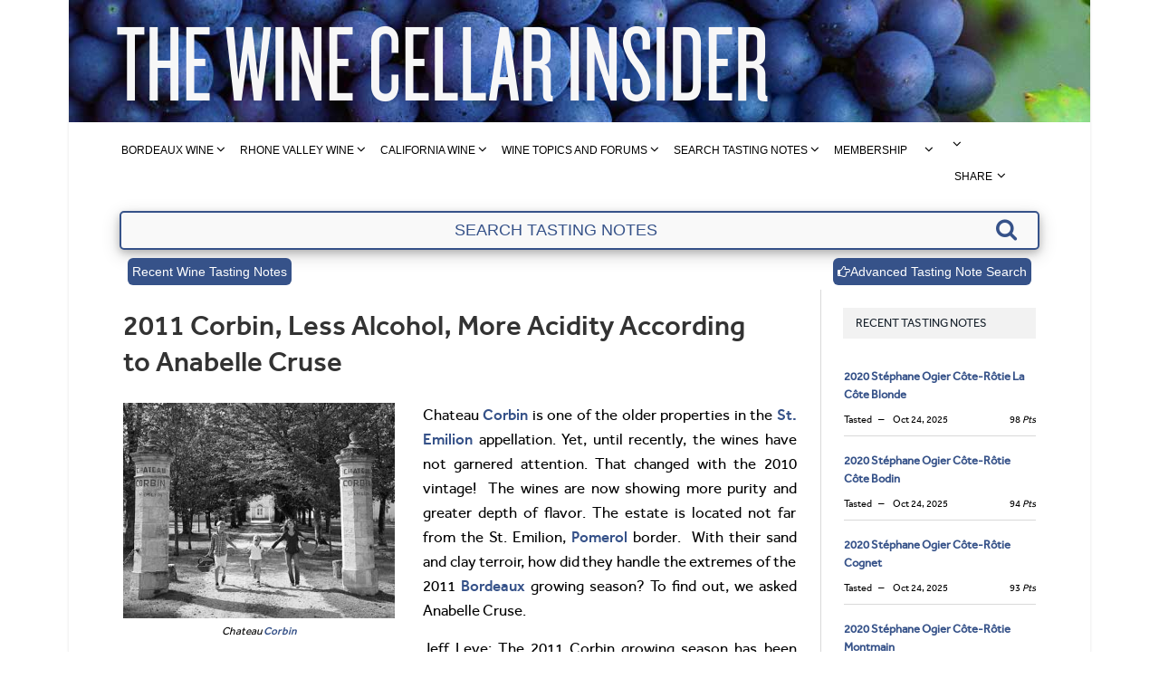

--- FILE ---
content_type: text/html; charset=UTF-8
request_url: https://www.thewinecellarinsider.com/2011/10/2011-bordeaux-harvest-corbin-less-alcohol-more-acidity/
body_size: 65074
content:

<!DOCTYPE html>
<!--[if IE 8]> <html class="ie ie8" lang="en-US"> <![endif]-->
<!--[if IE 9]> <html class="ie ie9" lang="en-US"> <![endif]-->
<!--[if gt IE 9]><!--> <html lang="en-US"> <!--<![endif]-->
<head><meta name="msvalidate.01" content="8779A0E5EA75FC08AEECD0733180FB13" />
<meta charset="UTF-8" /><script>if(navigator.userAgent.match(/MSIE|Internet Explorer/i)||navigator.userAgent.match(/Trident\/7\..*?rv:11/i)){var href=document.location.href;if(!href.match(/[?&]nowprocket/)){if(href.indexOf("?")==-1){if(href.indexOf("#")==-1){document.location.href=href+"?nowprocket=1"}else{document.location.href=href.replace("#","?nowprocket=1#")}}else{if(href.indexOf("#")==-1){document.location.href=href+"&nowprocket=1"}else{document.location.href=href.replace("#","&nowprocket=1#")}}}}</script><script>(()=>{class RocketLazyLoadScripts{constructor(){this.v="2.0.4",this.userEvents=["keydown","keyup","mousedown","mouseup","mousemove","mouseover","mouseout","touchmove","touchstart","touchend","touchcancel","wheel","click","dblclick","input"],this.attributeEvents=["onblur","onclick","oncontextmenu","ondblclick","onfocus","onmousedown","onmouseenter","onmouseleave","onmousemove","onmouseout","onmouseover","onmouseup","onmousewheel","onscroll","onsubmit"]}async t(){this.i(),this.o(),/iP(ad|hone)/.test(navigator.userAgent)&&this.h(),this.u(),this.l(this),this.m(),this.k(this),this.p(this),this._(),await Promise.all([this.R(),this.L()]),this.lastBreath=Date.now(),this.S(this),this.P(),this.D(),this.O(),this.M(),await this.C(this.delayedScripts.normal),await this.C(this.delayedScripts.defer),await this.C(this.delayedScripts.async),await this.T(),await this.F(),await this.j(),await this.A(),window.dispatchEvent(new Event("rocket-allScriptsLoaded")),this.everythingLoaded=!0,this.lastTouchEnd&&await new Promise(t=>setTimeout(t,500-Date.now()+this.lastTouchEnd)),this.I(),this.H(),this.U(),this.W()}i(){this.CSPIssue=sessionStorage.getItem("rocketCSPIssue"),document.addEventListener("securitypolicyviolation",t=>{this.CSPIssue||"script-src-elem"!==t.violatedDirective||"data"!==t.blockedURI||(this.CSPIssue=!0,sessionStorage.setItem("rocketCSPIssue",!0))},{isRocket:!0})}o(){window.addEventListener("pageshow",t=>{this.persisted=t.persisted,this.realWindowLoadedFired=!0},{isRocket:!0}),window.addEventListener("pagehide",()=>{this.onFirstUserAction=null},{isRocket:!0})}h(){let t;function e(e){t=e}window.addEventListener("touchstart",e,{isRocket:!0}),window.addEventListener("touchend",function i(o){o.changedTouches[0]&&t.changedTouches[0]&&Math.abs(o.changedTouches[0].pageX-t.changedTouches[0].pageX)<10&&Math.abs(o.changedTouches[0].pageY-t.changedTouches[0].pageY)<10&&o.timeStamp-t.timeStamp<200&&(window.removeEventListener("touchstart",e,{isRocket:!0}),window.removeEventListener("touchend",i,{isRocket:!0}),"INPUT"===o.target.tagName&&"text"===o.target.type||(o.target.dispatchEvent(new TouchEvent("touchend",{target:o.target,bubbles:!0})),o.target.dispatchEvent(new MouseEvent("mouseover",{target:o.target,bubbles:!0})),o.target.dispatchEvent(new PointerEvent("click",{target:o.target,bubbles:!0,cancelable:!0,detail:1,clientX:o.changedTouches[0].clientX,clientY:o.changedTouches[0].clientY})),event.preventDefault()))},{isRocket:!0})}q(t){this.userActionTriggered||("mousemove"!==t.type||this.firstMousemoveIgnored?"keyup"===t.type||"mouseover"===t.type||"mouseout"===t.type||(this.userActionTriggered=!0,this.onFirstUserAction&&this.onFirstUserAction()):this.firstMousemoveIgnored=!0),"click"===t.type&&t.preventDefault(),t.stopPropagation(),t.stopImmediatePropagation(),"touchstart"===this.lastEvent&&"touchend"===t.type&&(this.lastTouchEnd=Date.now()),"click"===t.type&&(this.lastTouchEnd=0),this.lastEvent=t.type,t.composedPath&&t.composedPath()[0].getRootNode()instanceof ShadowRoot&&(t.rocketTarget=t.composedPath()[0]),this.savedUserEvents.push(t)}u(){this.savedUserEvents=[],this.userEventHandler=this.q.bind(this),this.userEvents.forEach(t=>window.addEventListener(t,this.userEventHandler,{passive:!1,isRocket:!0})),document.addEventListener("visibilitychange",this.userEventHandler,{isRocket:!0})}U(){this.userEvents.forEach(t=>window.removeEventListener(t,this.userEventHandler,{passive:!1,isRocket:!0})),document.removeEventListener("visibilitychange",this.userEventHandler,{isRocket:!0}),this.savedUserEvents.forEach(t=>{(t.rocketTarget||t.target).dispatchEvent(new window[t.constructor.name](t.type,t))})}m(){const t="return false",e=Array.from(this.attributeEvents,t=>"data-rocket-"+t),i="["+this.attributeEvents.join("],[")+"]",o="[data-rocket-"+this.attributeEvents.join("],[data-rocket-")+"]",s=(e,i,o)=>{o&&o!==t&&(e.setAttribute("data-rocket-"+i,o),e["rocket"+i]=new Function("event",o),e.setAttribute(i,t))};new MutationObserver(t=>{for(const n of t)"attributes"===n.type&&(n.attributeName.startsWith("data-rocket-")||this.everythingLoaded?n.attributeName.startsWith("data-rocket-")&&this.everythingLoaded&&this.N(n.target,n.attributeName.substring(12)):s(n.target,n.attributeName,n.target.getAttribute(n.attributeName))),"childList"===n.type&&n.addedNodes.forEach(t=>{if(t.nodeType===Node.ELEMENT_NODE)if(this.everythingLoaded)for(const i of[t,...t.querySelectorAll(o)])for(const t of i.getAttributeNames())e.includes(t)&&this.N(i,t.substring(12));else for(const e of[t,...t.querySelectorAll(i)])for(const t of e.getAttributeNames())this.attributeEvents.includes(t)&&s(e,t,e.getAttribute(t))})}).observe(document,{subtree:!0,childList:!0,attributeFilter:[...this.attributeEvents,...e]})}I(){this.attributeEvents.forEach(t=>{document.querySelectorAll("[data-rocket-"+t+"]").forEach(e=>{this.N(e,t)})})}N(t,e){const i=t.getAttribute("data-rocket-"+e);i&&(t.setAttribute(e,i),t.removeAttribute("data-rocket-"+e))}k(t){Object.defineProperty(HTMLElement.prototype,"onclick",{get(){return this.rocketonclick||null},set(e){this.rocketonclick=e,this.setAttribute(t.everythingLoaded?"onclick":"data-rocket-onclick","this.rocketonclick(event)")}})}S(t){function e(e,i){let o=e[i];e[i]=null,Object.defineProperty(e,i,{get:()=>o,set(s){t.everythingLoaded?o=s:e["rocket"+i]=o=s}})}e(document,"onreadystatechange"),e(window,"onload"),e(window,"onpageshow");try{Object.defineProperty(document,"readyState",{get:()=>t.rocketReadyState,set(e){t.rocketReadyState=e},configurable:!0}),document.readyState="loading"}catch(t){console.log("WPRocket DJE readyState conflict, bypassing")}}l(t){this.originalAddEventListener=EventTarget.prototype.addEventListener,this.originalRemoveEventListener=EventTarget.prototype.removeEventListener,this.savedEventListeners=[],EventTarget.prototype.addEventListener=function(e,i,o){o&&o.isRocket||!t.B(e,this)&&!t.userEvents.includes(e)||t.B(e,this)&&!t.userActionTriggered||e.startsWith("rocket-")||t.everythingLoaded?t.originalAddEventListener.call(this,e,i,o):(t.savedEventListeners.push({target:this,remove:!1,type:e,func:i,options:o}),"mouseenter"!==e&&"mouseleave"!==e||t.originalAddEventListener.call(this,e,t.savedUserEvents.push,o))},EventTarget.prototype.removeEventListener=function(e,i,o){o&&o.isRocket||!t.B(e,this)&&!t.userEvents.includes(e)||t.B(e,this)&&!t.userActionTriggered||e.startsWith("rocket-")||t.everythingLoaded?t.originalRemoveEventListener.call(this,e,i,o):t.savedEventListeners.push({target:this,remove:!0,type:e,func:i,options:o})}}J(t,e){this.savedEventListeners=this.savedEventListeners.filter(i=>{let o=i.type,s=i.target||window;return e!==o||t!==s||(this.B(o,s)&&(i.type="rocket-"+o),this.$(i),!1)})}H(){EventTarget.prototype.addEventListener=this.originalAddEventListener,EventTarget.prototype.removeEventListener=this.originalRemoveEventListener,this.savedEventListeners.forEach(t=>this.$(t))}$(t){t.remove?this.originalRemoveEventListener.call(t.target,t.type,t.func,t.options):this.originalAddEventListener.call(t.target,t.type,t.func,t.options)}p(t){let e;function i(e){return t.everythingLoaded?e:e.split(" ").map(t=>"load"===t||t.startsWith("load.")?"rocket-jquery-load":t).join(" ")}function o(o){function s(e){const s=o.fn[e];o.fn[e]=o.fn.init.prototype[e]=function(){return this[0]===window&&t.userActionTriggered&&("string"==typeof arguments[0]||arguments[0]instanceof String?arguments[0]=i(arguments[0]):"object"==typeof arguments[0]&&Object.keys(arguments[0]).forEach(t=>{const e=arguments[0][t];delete arguments[0][t],arguments[0][i(t)]=e})),s.apply(this,arguments),this}}if(o&&o.fn&&!t.allJQueries.includes(o)){const e={DOMContentLoaded:[],"rocket-DOMContentLoaded":[]};for(const t in e)document.addEventListener(t,()=>{e[t].forEach(t=>t())},{isRocket:!0});o.fn.ready=o.fn.init.prototype.ready=function(i){function s(){parseInt(o.fn.jquery)>2?setTimeout(()=>i.bind(document)(o)):i.bind(document)(o)}return"function"==typeof i&&(t.realDomReadyFired?!t.userActionTriggered||t.fauxDomReadyFired?s():e["rocket-DOMContentLoaded"].push(s):e.DOMContentLoaded.push(s)),o([])},s("on"),s("one"),s("off"),t.allJQueries.push(o)}e=o}t.allJQueries=[],o(window.jQuery),Object.defineProperty(window,"jQuery",{get:()=>e,set(t){o(t)}})}P(){const t=new Map;document.write=document.writeln=function(e){const i=document.currentScript,o=document.createRange(),s=i.parentElement;let n=t.get(i);void 0===n&&(n=i.nextSibling,t.set(i,n));const c=document.createDocumentFragment();o.setStart(c,0),c.appendChild(o.createContextualFragment(e)),s.insertBefore(c,n)}}async R(){return new Promise(t=>{this.userActionTriggered?t():this.onFirstUserAction=t})}async L(){return new Promise(t=>{document.addEventListener("DOMContentLoaded",()=>{this.realDomReadyFired=!0,t()},{isRocket:!0})})}async j(){return this.realWindowLoadedFired?Promise.resolve():new Promise(t=>{window.addEventListener("load",t,{isRocket:!0})})}M(){this.pendingScripts=[];this.scriptsMutationObserver=new MutationObserver(t=>{for(const e of t)e.addedNodes.forEach(t=>{"SCRIPT"!==t.tagName||t.noModule||t.isWPRocket||this.pendingScripts.push({script:t,promise:new Promise(e=>{const i=()=>{const i=this.pendingScripts.findIndex(e=>e.script===t);i>=0&&this.pendingScripts.splice(i,1),e()};t.addEventListener("load",i,{isRocket:!0}),t.addEventListener("error",i,{isRocket:!0}),setTimeout(i,1e3)})})})}),this.scriptsMutationObserver.observe(document,{childList:!0,subtree:!0})}async F(){await this.X(),this.pendingScripts.length?(await this.pendingScripts[0].promise,await this.F()):this.scriptsMutationObserver.disconnect()}D(){this.delayedScripts={normal:[],async:[],defer:[]},document.querySelectorAll("script[type$=rocketlazyloadscript]").forEach(t=>{t.hasAttribute("data-rocket-src")?t.hasAttribute("async")&&!1!==t.async?this.delayedScripts.async.push(t):t.hasAttribute("defer")&&!1!==t.defer||"module"===t.getAttribute("data-rocket-type")?this.delayedScripts.defer.push(t):this.delayedScripts.normal.push(t):this.delayedScripts.normal.push(t)})}async _(){await this.L();let t=[];document.querySelectorAll("script[type$=rocketlazyloadscript][data-rocket-src]").forEach(e=>{let i=e.getAttribute("data-rocket-src");if(i&&!i.startsWith("data:")){i.startsWith("//")&&(i=location.protocol+i);try{const o=new URL(i).origin;o!==location.origin&&t.push({src:o,crossOrigin:e.crossOrigin||"module"===e.getAttribute("data-rocket-type")})}catch(t){}}}),t=[...new Map(t.map(t=>[JSON.stringify(t),t])).values()],this.Y(t,"preconnect")}async G(t){if(await this.K(),!0!==t.noModule||!("noModule"in HTMLScriptElement.prototype))return new Promise(e=>{let i;function o(){(i||t).setAttribute("data-rocket-status","executed"),e()}try{if(navigator.userAgent.includes("Firefox/")||""===navigator.vendor||this.CSPIssue)i=document.createElement("script"),[...t.attributes].forEach(t=>{let e=t.nodeName;"type"!==e&&("data-rocket-type"===e&&(e="type"),"data-rocket-src"===e&&(e="src"),i.setAttribute(e,t.nodeValue))}),t.text&&(i.text=t.text),t.nonce&&(i.nonce=t.nonce),i.hasAttribute("src")?(i.addEventListener("load",o,{isRocket:!0}),i.addEventListener("error",()=>{i.setAttribute("data-rocket-status","failed-network"),e()},{isRocket:!0}),setTimeout(()=>{i.isConnected||e()},1)):(i.text=t.text,o()),i.isWPRocket=!0,t.parentNode.replaceChild(i,t);else{const i=t.getAttribute("data-rocket-type"),s=t.getAttribute("data-rocket-src");i?(t.type=i,t.removeAttribute("data-rocket-type")):t.removeAttribute("type"),t.addEventListener("load",o,{isRocket:!0}),t.addEventListener("error",i=>{this.CSPIssue&&i.target.src.startsWith("data:")?(console.log("WPRocket: CSP fallback activated"),t.removeAttribute("src"),this.G(t).then(e)):(t.setAttribute("data-rocket-status","failed-network"),e())},{isRocket:!0}),s?(t.fetchPriority="high",t.removeAttribute("data-rocket-src"),t.src=s):t.src="data:text/javascript;base64,"+window.btoa(unescape(encodeURIComponent(t.text)))}}catch(i){t.setAttribute("data-rocket-status","failed-transform"),e()}});t.setAttribute("data-rocket-status","skipped")}async C(t){const e=t.shift();return e?(e.isConnected&&await this.G(e),this.C(t)):Promise.resolve()}O(){this.Y([...this.delayedScripts.normal,...this.delayedScripts.defer,...this.delayedScripts.async],"preload")}Y(t,e){this.trash=this.trash||[];let i=!0;var o=document.createDocumentFragment();t.forEach(t=>{const s=t.getAttribute&&t.getAttribute("data-rocket-src")||t.src;if(s&&!s.startsWith("data:")){const n=document.createElement("link");n.href=s,n.rel=e,"preconnect"!==e&&(n.as="script",n.fetchPriority=i?"high":"low"),t.getAttribute&&"module"===t.getAttribute("data-rocket-type")&&(n.crossOrigin=!0),t.crossOrigin&&(n.crossOrigin=t.crossOrigin),t.integrity&&(n.integrity=t.integrity),t.nonce&&(n.nonce=t.nonce),o.appendChild(n),this.trash.push(n),i=!1}}),document.head.appendChild(o)}W(){this.trash.forEach(t=>t.remove())}async T(){try{document.readyState="interactive"}catch(t){}this.fauxDomReadyFired=!0;try{await this.K(),this.J(document,"readystatechange"),document.dispatchEvent(new Event("rocket-readystatechange")),await this.K(),document.rocketonreadystatechange&&document.rocketonreadystatechange(),await this.K(),this.J(document,"DOMContentLoaded"),document.dispatchEvent(new Event("rocket-DOMContentLoaded")),await this.K(),this.J(window,"DOMContentLoaded"),window.dispatchEvent(new Event("rocket-DOMContentLoaded"))}catch(t){console.error(t)}}async A(){try{document.readyState="complete"}catch(t){}try{await this.K(),this.J(document,"readystatechange"),document.dispatchEvent(new Event("rocket-readystatechange")),await this.K(),document.rocketonreadystatechange&&document.rocketonreadystatechange(),await this.K(),this.J(window,"load"),window.dispatchEvent(new Event("rocket-load")),await this.K(),window.rocketonload&&window.rocketonload(),await this.K(),this.allJQueries.forEach(t=>t(window).trigger("rocket-jquery-load")),await this.K(),this.J(window,"pageshow");const t=new Event("rocket-pageshow");t.persisted=this.persisted,window.dispatchEvent(t),await this.K(),window.rocketonpageshow&&window.rocketonpageshow({persisted:this.persisted})}catch(t){console.error(t)}}async K(){Date.now()-this.lastBreath>45&&(await this.X(),this.lastBreath=Date.now())}async X(){return document.hidden?new Promise(t=>setTimeout(t)):new Promise(t=>requestAnimationFrame(t))}B(t,e){return e===document&&"readystatechange"===t||(e===document&&"DOMContentLoaded"===t||(e===window&&"DOMContentLoaded"===t||(e===window&&"load"===t||e===window&&"pageshow"===t)))}static run(){(new RocketLazyLoadScripts).t()}}RocketLazyLoadScripts.run()})();</script>

<title>2011 Corbin, Less Alcohol, More Acidity According to Anabelle Cruse</title>
 
<meta name="viewport" content="width=device-width, initial-scale=1" />
<!-- <link rel="pingback" href="https://www.thewinecellarinsider.com/xmlrpc.php" /> -->
    
<link rel="shortcut icon" href="https://www.thewinecellarinsider.com/wp-content/uploads/2018/03/favia.ico" /> 

<link rel="apple-touch-icon-precomposed" href="https://www.thewinecellarinsider.com/wp-content/uploads/2018/03/favia.ico" />
    
<meta name='robots' content='index, follow, max-image-preview:large, max-snippet:-1, max-video-preview:-1' />
	<style>img:is([sizes="auto" i], [sizes^="auto," i]) { contain-intrinsic-size: 3000px 1500px }</style>
	
	<!-- This site is optimized with the Yoast SEO Premium plugin v26.3 (Yoast SEO v26.3) - https://yoast.com/wordpress/plugins/seo/ -->
	<link rel="canonical" href="https://www.thewinecellarinsider.com/2011/10/2011-bordeaux-harvest-corbin-less-alcohol-more-acidity/" />
	<meta property="og:locale" content="en_US" />
	<meta property="og:type" content="article" />
	<meta property="og:title" content="2011 Corbin, Less Alcohol, More Acidity According to Anabelle Cruse" />
	<meta property="og:description" content="2011 St. Emilion is a unique vintage for Bordeaux wine. We have never seen anything like it before and that is why we like it!" />
	<meta property="og:url" content="https://www.thewinecellarinsider.com/2011/10/2011-bordeaux-harvest-corbin-less-alcohol-more-acidity/" />
	<meta property="og:site_name" content="The Wine Cellar Insider" />
	<meta property="article:publisher" content="https://www.facebook.com/jeff.leve" />
	<meta property="article:author" content="https://www.facebook.com/jeff.leve" />
	<meta property="article:published_time" content="2011-10-24T14:53:56+00:00" />
	<meta property="article:modified_time" content="2017-10-11T05:22:39+00:00" />
	<meta property="og:image" content="https://www.thewinecellarinsider.com/wp-content/uploads/2011/10/2011-corbin-harvest-image.jpg" />
	<meta property="og:image:width" content="422" />
	<meta property="og:image:height" content="336" />
	<meta property="og:image:type" content="image/jpeg" />
	<meta name="author" content="Jeff Leve" />
	<meta name="twitter:card" content="summary_large_image" />
	<meta name="twitter:creator" content="@jeffleve" />
	<meta name="twitter:site" content="@jeffleve" />
	<meta name="twitter:label1" content="Written by" />
	<meta name="twitter:data1" content="Jeff Leve" />
	<meta name="twitter:label2" content="Est. reading time" />
	<meta name="twitter:data2" content="3 minutes" />
	<script type="application/ld+json" class="yoast-schema-graph">{"@context":"https://schema.org","@graph":[{"@type":"Article","@id":"https://www.thewinecellarinsider.com/2011/10/2011-bordeaux-harvest-corbin-less-alcohol-more-acidity/#article","isPartOf":{"@id":"https://www.thewinecellarinsider.com/2011/10/2011-bordeaux-harvest-corbin-less-alcohol-more-acidity/"},"author":{"name":"Jeff Leve","@id":"https://www.thewinecellarinsider.com/#/schema/person/eae936205aeca9d833d513b5af5c7672"},"headline":"2011 Corbin, Less Alcohol, More Acidity According to Anabelle Cruse","datePublished":"2011-10-24T14:53:56+00:00","dateModified":"2017-10-11T05:22:39+00:00","mainEntityOfPage":{"@id":"https://www.thewinecellarinsider.com/2011/10/2011-bordeaux-harvest-corbin-less-alcohol-more-acidity/"},"wordCount":607,"commentCount":0,"publisher":{"@id":"https://www.thewinecellarinsider.com/#organization"},"image":{"@id":"https://www.thewinecellarinsider.com/2011/10/2011-bordeaux-harvest-corbin-less-alcohol-more-acidity/#primaryimage"},"thumbnailUrl":"https://www.thewinecellarinsider.com/wp-content/uploads/2011/10/2011-corbin-harvest-image.jpg","articleSection":["2011 Bordeaux Harvest Reports, News, Interviews and Photographs","Feature Articles"],"inLanguage":"en-US","potentialAction":[{"@type":"CommentAction","name":"Comment","target":["https://www.thewinecellarinsider.com/2011/10/2011-bordeaux-harvest-corbin-less-alcohol-more-acidity/#respond"]}]},{"@type":"WebPage","@id":"https://www.thewinecellarinsider.com/2011/10/2011-bordeaux-harvest-corbin-less-alcohol-more-acidity/","url":"https://www.thewinecellarinsider.com/2011/10/2011-bordeaux-harvest-corbin-less-alcohol-more-acidity/","name":"2011 Corbin, Less Alcohol, More Acidity According to Anabelle Cruse","isPartOf":{"@id":"https://www.thewinecellarinsider.com/#website"},"primaryImageOfPage":{"@id":"https://www.thewinecellarinsider.com/2011/10/2011-bordeaux-harvest-corbin-less-alcohol-more-acidity/#primaryimage"},"image":{"@id":"https://www.thewinecellarinsider.com/2011/10/2011-bordeaux-harvest-corbin-less-alcohol-more-acidity/#primaryimage"},"thumbnailUrl":"https://www.thewinecellarinsider.com/wp-content/uploads/2011/10/2011-corbin-harvest-image.jpg","datePublished":"2011-10-24T14:53:56+00:00","dateModified":"2017-10-11T05:22:39+00:00","breadcrumb":{"@id":"https://www.thewinecellarinsider.com/2011/10/2011-bordeaux-harvest-corbin-less-alcohol-more-acidity/#breadcrumb"},"inLanguage":"en-US","potentialAction":[{"@type":"ReadAction","target":["https://www.thewinecellarinsider.com/2011/10/2011-bordeaux-harvest-corbin-less-alcohol-more-acidity/"]}]},{"@type":"ImageObject","inLanguage":"en-US","@id":"https://www.thewinecellarinsider.com/2011/10/2011-bordeaux-harvest-corbin-less-alcohol-more-acidity/#primaryimage","url":"https://www.thewinecellarinsider.com/wp-content/uploads/2011/10/2011-corbin-harvest-image.jpg","contentUrl":"https://www.thewinecellarinsider.com/wp-content/uploads/2011/10/2011-corbin-harvest-image.jpg","width":422,"height":336,"caption":"Chateau Corbin"},{"@type":"BreadcrumbList","@id":"https://www.thewinecellarinsider.com/2011/10/2011-bordeaux-harvest-corbin-less-alcohol-more-acidity/#breadcrumb","itemListElement":[{"@type":"ListItem","position":1,"name":"Home","item":"https://www.thewinecellarinsider.com/"},{"@type":"ListItem","position":2,"name":"2011 Corbin, Less Alcohol, More Acidity According to Anabelle Cruse"}]},{"@type":"WebSite","@id":"https://www.thewinecellarinsider.com/#website","url":"https://www.thewinecellarinsider.com/","name":"The Wine Cellar Insider","description":"Bordeaux Wine Guide, Wine Tasting Notes, Wine Reviews, Wine Buying Guide, Winery Profiles","publisher":{"@id":"https://www.thewinecellarinsider.com/#organization"},"potentialAction":[{"@type":"SearchAction","target":{"@type":"EntryPoint","urlTemplate":"https://www.thewinecellarinsider.com/?s={search_term_string}"},"query-input":{"@type":"PropertyValueSpecification","valueRequired":true,"valueName":"search_term_string"}}],"inLanguage":"en-US"},{"@type":"Organization","@id":"https://www.thewinecellarinsider.com/#organization","name":"The Wine Cellar Insider","url":"https://www.thewinecellarinsider.com/","logo":{"@type":"ImageObject","inLanguage":"en-US","@id":"https://www.thewinecellarinsider.com/#/schema/logo/image/","url":"https://www.thewinecellarinsider.com/wp-content/uploads/2017/02/WCINewLogoSquare.png","contentUrl":"https://www.thewinecellarinsider.com/wp-content/uploads/2017/02/WCINewLogoSquare.png","width":306,"height":309,"caption":"The Wine Cellar Insider"},"image":{"@id":"https://www.thewinecellarinsider.com/#/schema/logo/image/"},"sameAs":["https://www.facebook.com/jeff.leve","https://x.com/jeffleve","https://www.instagram.com/jeff_leve/","https://www.linkedin.com/in/jeff-leve-6467b36/","https://www.pinterest.com/jeffleve/"]},{"@type":"Person","@id":"https://www.thewinecellarinsider.com/#/schema/person/eae936205aeca9d833d513b5af5c7672","name":"Jeff Leve","image":{"@type":"ImageObject","inLanguage":"en-US","@id":"https://www.thewinecellarinsider.com/#/schema/person/image/","url":"https://secure.gravatar.com/avatar/a5a864e11d70403b3359b5d626869a381bb35a5ad37efc92f2e13cc4a63f2250?s=96&d=mm&r=g","contentUrl":"https://secure.gravatar.com/avatar/a5a864e11d70403b3359b5d626869a381bb35a5ad37efc92f2e13cc4a63f2250?s=96&d=mm&r=g","caption":"Jeff Leve"},"sameAs":["http://www.thewinecellarinsider.com/","https://www.facebook.com/jeff.leve","https://x.com/jeffleve"],"url":"https://www.thewinecellarinsider.com/author/jleve/"}]}</script>
	<!-- / Yoast SEO Premium plugin. -->


<link rel='dns-prefetch' href='//fonts.googleapis.com' />
<link rel="alternate" type="application/rss+xml" title="The Wine Cellar Insider &raquo; Feed" href="https://www.thewinecellarinsider.com/feed/" />
<link rel="alternate" type="application/rss+xml" title="The Wine Cellar Insider &raquo; Comments Feed" href="https://www.thewinecellarinsider.com/comments/feed/" />
<link rel="alternate" type="application/rss+xml" title="The Wine Cellar Insider &raquo; 2011 Corbin, Less Alcohol, More Acidity According to Anabelle Cruse Comments Feed" href="https://www.thewinecellarinsider.com/2011/10/2011-bordeaux-harvest-corbin-less-alcohol-more-acidity/feed/" />
<link rel='stylesheet' id='wp-block-library-css' href='https://www.thewinecellarinsider.com/wp-includes/css/dist/block-library/style.min.css?ver=6.8.2' type='text/css' media='all' />
<style id='classic-theme-styles-inline-css' type='text/css'>
/*! This file is auto-generated */
.wp-block-button__link{color:#fff;background-color:#32373c;border-radius:9999px;box-shadow:none;text-decoration:none;padding:calc(.667em + 2px) calc(1.333em + 2px);font-size:1.125em}.wp-block-file__button{background:#32373c;color:#fff;text-decoration:none}
</style>
<style id='global-styles-inline-css' type='text/css'>
:root{--wp--preset--aspect-ratio--square: 1;--wp--preset--aspect-ratio--4-3: 4/3;--wp--preset--aspect-ratio--3-4: 3/4;--wp--preset--aspect-ratio--3-2: 3/2;--wp--preset--aspect-ratio--2-3: 2/3;--wp--preset--aspect-ratio--16-9: 16/9;--wp--preset--aspect-ratio--9-16: 9/16;--wp--preset--color--black: #000000;--wp--preset--color--cyan-bluish-gray: #abb8c3;--wp--preset--color--white: #ffffff;--wp--preset--color--pale-pink: #f78da7;--wp--preset--color--vivid-red: #cf2e2e;--wp--preset--color--luminous-vivid-orange: #ff6900;--wp--preset--color--luminous-vivid-amber: #fcb900;--wp--preset--color--light-green-cyan: #7bdcb5;--wp--preset--color--vivid-green-cyan: #00d084;--wp--preset--color--pale-cyan-blue: #8ed1fc;--wp--preset--color--vivid-cyan-blue: #0693e3;--wp--preset--color--vivid-purple: #9b51e0;--wp--preset--gradient--vivid-cyan-blue-to-vivid-purple: linear-gradient(135deg,rgba(6,147,227,1) 0%,rgb(155,81,224) 100%);--wp--preset--gradient--light-green-cyan-to-vivid-green-cyan: linear-gradient(135deg,rgb(122,220,180) 0%,rgb(0,208,130) 100%);--wp--preset--gradient--luminous-vivid-amber-to-luminous-vivid-orange: linear-gradient(135deg,rgba(252,185,0,1) 0%,rgba(255,105,0,1) 100%);--wp--preset--gradient--luminous-vivid-orange-to-vivid-red: linear-gradient(135deg,rgba(255,105,0,1) 0%,rgb(207,46,46) 100%);--wp--preset--gradient--very-light-gray-to-cyan-bluish-gray: linear-gradient(135deg,rgb(238,238,238) 0%,rgb(169,184,195) 100%);--wp--preset--gradient--cool-to-warm-spectrum: linear-gradient(135deg,rgb(74,234,220) 0%,rgb(151,120,209) 20%,rgb(207,42,186) 40%,rgb(238,44,130) 60%,rgb(251,105,98) 80%,rgb(254,248,76) 100%);--wp--preset--gradient--blush-light-purple: linear-gradient(135deg,rgb(255,206,236) 0%,rgb(152,150,240) 100%);--wp--preset--gradient--blush-bordeaux: linear-gradient(135deg,rgb(254,205,165) 0%,rgb(254,45,45) 50%,rgb(107,0,62) 100%);--wp--preset--gradient--luminous-dusk: linear-gradient(135deg,rgb(255,203,112) 0%,rgb(199,81,192) 50%,rgb(65,88,208) 100%);--wp--preset--gradient--pale-ocean: linear-gradient(135deg,rgb(255,245,203) 0%,rgb(182,227,212) 50%,rgb(51,167,181) 100%);--wp--preset--gradient--electric-grass: linear-gradient(135deg,rgb(202,248,128) 0%,rgb(113,206,126) 100%);--wp--preset--gradient--midnight: linear-gradient(135deg,rgb(2,3,129) 0%,rgb(40,116,252) 100%);--wp--preset--font-size--small: 13px;--wp--preset--font-size--medium: 20px;--wp--preset--font-size--large: 36px;--wp--preset--font-size--x-large: 42px;--wp--preset--spacing--20: 0.44rem;--wp--preset--spacing--30: 0.67rem;--wp--preset--spacing--40: 1rem;--wp--preset--spacing--50: 1.5rem;--wp--preset--spacing--60: 2.25rem;--wp--preset--spacing--70: 3.38rem;--wp--preset--spacing--80: 5.06rem;--wp--preset--shadow--natural: 6px 6px 9px rgba(0, 0, 0, 0.2);--wp--preset--shadow--deep: 12px 12px 50px rgba(0, 0, 0, 0.4);--wp--preset--shadow--sharp: 6px 6px 0px rgba(0, 0, 0, 0.2);--wp--preset--shadow--outlined: 6px 6px 0px -3px rgba(255, 255, 255, 1), 6px 6px rgba(0, 0, 0, 1);--wp--preset--shadow--crisp: 6px 6px 0px rgba(0, 0, 0, 1);}:where(.is-layout-flex){gap: 0.5em;}:where(.is-layout-grid){gap: 0.5em;}body .is-layout-flex{display: flex;}.is-layout-flex{flex-wrap: wrap;align-items: center;}.is-layout-flex > :is(*, div){margin: 0;}body .is-layout-grid{display: grid;}.is-layout-grid > :is(*, div){margin: 0;}:where(.wp-block-columns.is-layout-flex){gap: 2em;}:where(.wp-block-columns.is-layout-grid){gap: 2em;}:where(.wp-block-post-template.is-layout-flex){gap: 1.25em;}:where(.wp-block-post-template.is-layout-grid){gap: 1.25em;}.has-black-color{color: var(--wp--preset--color--black) !important;}.has-cyan-bluish-gray-color{color: var(--wp--preset--color--cyan-bluish-gray) !important;}.has-white-color{color: var(--wp--preset--color--white) !important;}.has-pale-pink-color{color: var(--wp--preset--color--pale-pink) !important;}.has-vivid-red-color{color: var(--wp--preset--color--vivid-red) !important;}.has-luminous-vivid-orange-color{color: var(--wp--preset--color--luminous-vivid-orange) !important;}.has-luminous-vivid-amber-color{color: var(--wp--preset--color--luminous-vivid-amber) !important;}.has-light-green-cyan-color{color: var(--wp--preset--color--light-green-cyan) !important;}.has-vivid-green-cyan-color{color: var(--wp--preset--color--vivid-green-cyan) !important;}.has-pale-cyan-blue-color{color: var(--wp--preset--color--pale-cyan-blue) !important;}.has-vivid-cyan-blue-color{color: var(--wp--preset--color--vivid-cyan-blue) !important;}.has-vivid-purple-color{color: var(--wp--preset--color--vivid-purple) !important;}.has-black-background-color{background-color: var(--wp--preset--color--black) !important;}.has-cyan-bluish-gray-background-color{background-color: var(--wp--preset--color--cyan-bluish-gray) !important;}.has-white-background-color{background-color: var(--wp--preset--color--white) !important;}.has-pale-pink-background-color{background-color: var(--wp--preset--color--pale-pink) !important;}.has-vivid-red-background-color{background-color: var(--wp--preset--color--vivid-red) !important;}.has-luminous-vivid-orange-background-color{background-color: var(--wp--preset--color--luminous-vivid-orange) !important;}.has-luminous-vivid-amber-background-color{background-color: var(--wp--preset--color--luminous-vivid-amber) !important;}.has-light-green-cyan-background-color{background-color: var(--wp--preset--color--light-green-cyan) !important;}.has-vivid-green-cyan-background-color{background-color: var(--wp--preset--color--vivid-green-cyan) !important;}.has-pale-cyan-blue-background-color{background-color: var(--wp--preset--color--pale-cyan-blue) !important;}.has-vivid-cyan-blue-background-color{background-color: var(--wp--preset--color--vivid-cyan-blue) !important;}.has-vivid-purple-background-color{background-color: var(--wp--preset--color--vivid-purple) !important;}.has-black-border-color{border-color: var(--wp--preset--color--black) !important;}.has-cyan-bluish-gray-border-color{border-color: var(--wp--preset--color--cyan-bluish-gray) !important;}.has-white-border-color{border-color: var(--wp--preset--color--white) !important;}.has-pale-pink-border-color{border-color: var(--wp--preset--color--pale-pink) !important;}.has-vivid-red-border-color{border-color: var(--wp--preset--color--vivid-red) !important;}.has-luminous-vivid-orange-border-color{border-color: var(--wp--preset--color--luminous-vivid-orange) !important;}.has-luminous-vivid-amber-border-color{border-color: var(--wp--preset--color--luminous-vivid-amber) !important;}.has-light-green-cyan-border-color{border-color: var(--wp--preset--color--light-green-cyan) !important;}.has-vivid-green-cyan-border-color{border-color: var(--wp--preset--color--vivid-green-cyan) !important;}.has-pale-cyan-blue-border-color{border-color: var(--wp--preset--color--pale-cyan-blue) !important;}.has-vivid-cyan-blue-border-color{border-color: var(--wp--preset--color--vivid-cyan-blue) !important;}.has-vivid-purple-border-color{border-color: var(--wp--preset--color--vivid-purple) !important;}.has-vivid-cyan-blue-to-vivid-purple-gradient-background{background: var(--wp--preset--gradient--vivid-cyan-blue-to-vivid-purple) !important;}.has-light-green-cyan-to-vivid-green-cyan-gradient-background{background: var(--wp--preset--gradient--light-green-cyan-to-vivid-green-cyan) !important;}.has-luminous-vivid-amber-to-luminous-vivid-orange-gradient-background{background: var(--wp--preset--gradient--luminous-vivid-amber-to-luminous-vivid-orange) !important;}.has-luminous-vivid-orange-to-vivid-red-gradient-background{background: var(--wp--preset--gradient--luminous-vivid-orange-to-vivid-red) !important;}.has-very-light-gray-to-cyan-bluish-gray-gradient-background{background: var(--wp--preset--gradient--very-light-gray-to-cyan-bluish-gray) !important;}.has-cool-to-warm-spectrum-gradient-background{background: var(--wp--preset--gradient--cool-to-warm-spectrum) !important;}.has-blush-light-purple-gradient-background{background: var(--wp--preset--gradient--blush-light-purple) !important;}.has-blush-bordeaux-gradient-background{background: var(--wp--preset--gradient--blush-bordeaux) !important;}.has-luminous-dusk-gradient-background{background: var(--wp--preset--gradient--luminous-dusk) !important;}.has-pale-ocean-gradient-background{background: var(--wp--preset--gradient--pale-ocean) !important;}.has-electric-grass-gradient-background{background: var(--wp--preset--gradient--electric-grass) !important;}.has-midnight-gradient-background{background: var(--wp--preset--gradient--midnight) !important;}.has-small-font-size{font-size: var(--wp--preset--font-size--small) !important;}.has-medium-font-size{font-size: var(--wp--preset--font-size--medium) !important;}.has-large-font-size{font-size: var(--wp--preset--font-size--large) !important;}.has-x-large-font-size{font-size: var(--wp--preset--font-size--x-large) !important;}
:where(.wp-block-post-template.is-layout-flex){gap: 1.25em;}:where(.wp-block-post-template.is-layout-grid){gap: 1.25em;}
:where(.wp-block-columns.is-layout-flex){gap: 2em;}:where(.wp-block-columns.is-layout-grid){gap: 2em;}
:root :where(.wp-block-pullquote){font-size: 1.5em;line-height: 1.6;}
</style>
<link rel='stylesheet' id='justifiedGallery-css' href='https://www.thewinecellarinsider.com/wp-content/plugins/flickr-justified-gallery/css/justifiedGallery.min.css?ver=v3.6' type='text/css' media='all' />
<link data-minify="1" rel='stylesheet' id='flickrJustifiedGalleryWPPlugin-css' href='https://www.thewinecellarinsider.com/wp-content/cache/min/1/wp-content/plugins/flickr-justified-gallery/css/flickrJustifiedGalleryWPPlugin.css?ver=1724418515' type='text/css' media='all' />
<link data-minify="1" rel='stylesheet' id='colorbox-css' href='https://www.thewinecellarinsider.com/wp-content/cache/min/1/wp-content/plugins/flickr-justified-gallery/lightboxes/colorbox/colorbox.css?ver=1724418515' type='text/css' media='all' />
<link data-minify="1" rel='stylesheet' id='style-name-css' href='https://www.thewinecellarinsider.com/wp-content/cache/min/1/wp-content/themes/smart-mag-child/css/tbs_custom.css?ver=1724418515' type='text/css' media='all' />
<link rel='stylesheet' id='smartmag-fonts-css' href='https://fonts.googleapis.com/css?family=Open+Sans:400,400Italic,600,700|Roboto+Slab|Merriweather:300italic&#038;subset' type='text/css' media='all' />
<link data-minify="1" rel='stylesheet' id='smartmag-core-css' href='https://www.thewinecellarinsider.com/wp-content/cache/min/1/wp-content/themes/smart-mag-child/style.css?ver=1724418515' type='text/css' media='all' />
<link data-minify="1" rel='stylesheet' id='smartmag-responsive-css' href='https://www.thewinecellarinsider.com/wp-content/cache/min/1/wp-content/themes/smart-mag/css/responsive.css?ver=1724418515' type='text/css' media='all' />
<link data-minify="1" rel='stylesheet' id='smartmag-font-awesome-css' href='https://www.thewinecellarinsider.com/wp-content/cache/min/1/wp-content/themes/smart-mag/css/fontawesome/css/font-awesome.min.css?ver=1724418515' type='text/css' media='all' />
<link data-minify="1" rel='stylesheet' id='yarpp-thumbnails-css' href='https://www.thewinecellarinsider.com/wp-content/cache/min/1/wp-content/plugins/yet-another-related-posts-plugin/style/styles_thumbnails.css?ver=1724418515' type='text/css' media='all' />
<style id='yarpp-thumbnails-inline-css' type='text/css'>
.yarpp-thumbnails-horizontal .yarpp-thumbnail {width: 130px;height: 170px;margin: 5px;margin-left: 0px;}.yarpp-thumbnail > img, .yarpp-thumbnail-default {width: 120px;height: 120px;margin: 5px;}.yarpp-thumbnails-horizontal .yarpp-thumbnail-title {margin: 7px;margin-top: 0px;width: 120px;}.yarpp-thumbnail-default > img {min-height: 120px;min-width: 120px;}
</style>
<link data-minify="1" rel='stylesheet' id='smartmag-skin-css' href='https://www.thewinecellarinsider.com/wp-content/cache/min/1/wp-content/themes/smart-mag/css/skin-light.css?ver=1724418515' type='text/css' media='all' />
<style id='smartmag-skin-inline-css' type='text/css'>
::selection { background: #365289; }

::-moz-selection { background: #365289; }

.top-bar, .post-content .modern-quote, .mobile-head { border-top-color: #365289; }

.trending-ticker .heading, .breadcrumbs .location, .gallery-title, .related-posts .section-head, 
.post-content a, .comments-list .bypostauthor .comment-author a, .error-page 
.text-404, .main-color, .section-head.prominent, .block.posts .fa-angle-right, a.bbp-author-name, .main-stars span:before,
.main-stars, .recentcomments .url, .nav-light .menu > li:hover > a, .nav-light .menu > .current-menu-item > a, 
.nav-light .menu > .current-menu-parent > a, .nav-light-search .active .search-icon, .nav-light-search .search-icon:hover,
.nav-light .menu li li:hover > a, .nav-light .menu li li.current-menu-item > a, .nav-light .mega-menu .sub-nav li:hover > a, 
.nav-light .menu .sub-nav li.current-menu-item > a { color: #365289; }

.navigation .menu > li:hover > a, .navigation .menu >.current-menu-item > a, .navigation .menu > .current-menu-parent > a,
.navigation .menu > .current-menu-ancestor > a, .tabbed .tabs-list .active a, .nav-search .search-icon:hover, 
.nav-search .active .search-icon, .comment-content .reply, .sc-tabs .active a { border-bottom-color: #365289; }

.main-featured .cat, .main-featured .pages .flex-active, .rate-number .progress, .highlights .rate-number .progress, 
.main-pagination .current, .main-pagination a:hover, .cat-title, .sc-button-default:hover, .drop-caps, .review-box .bar,
.review-box .overall, .post .read-more a, .button, .post-pagination > span { background: #365289; }

.post-content .wpcf7-not-valid-tip, .main-heading, .review-box .heading, .post-header .post-title:before, 
.highlights h2:before, div.bbp-template-notice, div.indicator-hint, div.bbp-template-notice.info, 
.modal-header .modal-title, .entry-title, .page-title { border-left-color: #365289; }

@media only screen and (max-width: 799px) { .navigation .mobile .fa { background: #365289; } }

body, body.boxed { background-color: #ffffff;; }

.post-content { color: #000000; }

.post-content a { color: #365289; }

.post-content a:hover { color: #000000; }

.top-bar, .top-bar.dark { background-color: #ffffff;; }

.main-head { background-image: url(https://www.thewinecellarinsider.com/wp-content/uploads/2016/03/header_1128x135-2-2.jpg);;background-repeat: no-repeat; }

.navigation { background-color: #ffffff;; }

@media only screen and (max-width: 799px) { .navigation .menu > li:hover > a, .navigation .menu > .current-menu-item > a, 
.navigation .menu > .current-menu-parent > a { background-color: #ffffff;; } }

.navigation.sticky { background: rgb(255,255,255); background: rgba(255,255,255, 0.9);; }

.navigation .mega-menu, .navigation .menu ul { background-color: #ffffff;; }

@media only screen and (max-width: 799px) { .navigation .mega-menu.links > li:hover { background-color: #ffffff;; } }

.navigation .menu > li:hover, .navigation .menu li li:hover, .navigation .menu li li.current-menu-item,
.navigation .mega-menu .sub-nav li:hover, .navigation .menu .sub-nav li.current-menu-item { background-color: #ffffff;; }

@media only screen and (max-width: 799px) { .navigation .menu > li:hover > a, .navigation .menu > .current-menu-item > a, 
.navigation .menu > .current-menu-parent > a, .navigation .mega-menu.links > li:hover,
.navigation .menu > .current-menu-ancestor > a, .navigation .menu li.active { background-color: #ffffff;; } }

.navigation { border-color: #ffffff;; }

.mega-menu .heading, .navigation .mega-menu.links > li > a { border-color: #ffffff;; }

.navigation .mega-menu .sub-nav { background: #ffffff;; }

.navigation a, .mega-menu .heading, .mega-menu .featured h2 a { color: #000000;; }

.main-footer { background-color: #19232dffffff; background-image: none;; }

.main-footer .widgettitle { color: #ffffff; }

.main-footer, .main-footer .widget { color: #ffffff; }

.main-footer .widget a { color: #ffffff; }

.lower-foot { background-color: initial; }

.lower-foot { color: #ffffff; }

.lower-foot a { color: yellow; }


.vc_grid-item.zoomIn {
    animation-name: none;
}
.main.wrap.cf {
    margin-bottom: 0;
}
img.alignleftadd {
    margin: 0 17px 0 0;
}
.advert-image img {
    padding-bottom: 10px;
}
/*Used for Advertisement Sidebar start*/
.col-8-2 {
    width : 63%;
    padding: 0px !important;
}
.col-4-2 {
    width: 37%;
    padding: 0 0 0 5px !important;
}
/*End*/
.widget_categories li{ text-align:left !important; }

/*CONTACT CSS*/
form.wpcf7-form {
  background-color: #365289;
  border: 1px solid #365289;
  color: #ffffff;
  margin: 0 auto;
  padding: 20px;
  width: 500px;
}
.wpcf7-form-control.wpcf7-submit { color: #333333; }
div.wpcf7 img.ajax-loader {
  background-color: #ffffff;
  border-radius: 100%;
  margin: 0 10px;
  padding: 4px;
  vertical-align: middle;
}
span.wpcf7-not-valid-tip {  color: #ff9911; }
p{ 
/*text-align: justify !important;*/
 margin-bottom: 15px !important;
-webkit-text-size-adjust: 100%
 }
.main-head .right{ margin-top: 22px; }

div.pin-it-btn-wrapper {
        margin-bottom: 0 !important;
}

.page-row-nopadding {
  padding: 0 !important;
}

.navigate-posts{ padding: 25px 0 !important; margin-top:25px; font-family: "Effra-Regular" !important; }
.post-content{ clear: both; }

/* 08March16*/
.psy_header_folow_us { margin-top: 10px !important;}
.sidebar .posts-list .content > a, .navigate-posts .link, .main .sidebar .widgettitle, .tabbed .tabs-list{ font-family: "Effra-Regular" !important;}
/* 08March16*/

.sticky-nav .menu li a{font-size:12px !important; margin-left:2px;}
.sitemap_li{ margin-bottom:0 !important;}

/*31Mar2016*/
.wpcf7-form {
  max-width: 90%;
  padding: 5%;
}
.wpcf7-form-control {
  max-width: 96%;
  padding: 2%;
}
@media (min-width:360px) and (max-width:767px){
        .wpcf7-form-control.wpcf7-recaptcha iframe {
          border-radius: 4px;
          max-width: 90%;
        }
}

/*15Sept2017*/
.navigation .menu li > a {
    padding: 0px 15px;
}
</style>
<link data-minify="1" rel='stylesheet' id='moove_gdpr_frontend-css' href='https://www.thewinecellarinsider.com/wp-content/cache/min/1/wp-content/plugins/gdpr-cookie-compliance/dist/styles/gdpr-main.css?ver=1724418515' type='text/css' media='all' />
<style id='moove_gdpr_frontend-inline-css' type='text/css'>
#moove_gdpr_cookie_modal,#moove_gdpr_cookie_info_bar,.gdpr_cookie_settings_shortcode_content{font-family:&#039;Nunito&#039;,sans-serif}#moove_gdpr_save_popup_settings_button{background-color:#373737;color:#fff}#moove_gdpr_save_popup_settings_button:hover{background-color:#000}#moove_gdpr_cookie_info_bar .moove-gdpr-info-bar-container .moove-gdpr-info-bar-content a.mgbutton,#moove_gdpr_cookie_info_bar .moove-gdpr-info-bar-container .moove-gdpr-info-bar-content button.mgbutton{background-color:#365289}#moove_gdpr_cookie_modal .moove-gdpr-modal-content .moove-gdpr-modal-footer-content .moove-gdpr-button-holder a.mgbutton,#moove_gdpr_cookie_modal .moove-gdpr-modal-content .moove-gdpr-modal-footer-content .moove-gdpr-button-holder button.mgbutton,.gdpr_cookie_settings_shortcode_content .gdpr-shr-button.button-green{background-color:#365289;border-color:#365289}#moove_gdpr_cookie_modal .moove-gdpr-modal-content .moove-gdpr-modal-footer-content .moove-gdpr-button-holder a.mgbutton:hover,#moove_gdpr_cookie_modal .moove-gdpr-modal-content .moove-gdpr-modal-footer-content .moove-gdpr-button-holder button.mgbutton:hover,.gdpr_cookie_settings_shortcode_content .gdpr-shr-button.button-green:hover{background-color:#fff;color:#365289}#moove_gdpr_cookie_modal .moove-gdpr-modal-content .moove-gdpr-modal-close i,#moove_gdpr_cookie_modal .moove-gdpr-modal-content .moove-gdpr-modal-close span.gdpr-icon{background-color:#365289;border:1px solid #365289}#moove_gdpr_cookie_info_bar span.moove-gdpr-infobar-allow-all.focus-g,#moove_gdpr_cookie_info_bar span.moove-gdpr-infobar-allow-all:focus,#moove_gdpr_cookie_info_bar button.moove-gdpr-infobar-allow-all.focus-g,#moove_gdpr_cookie_info_bar button.moove-gdpr-infobar-allow-all:focus,#moove_gdpr_cookie_info_bar span.moove-gdpr-infobar-reject-btn.focus-g,#moove_gdpr_cookie_info_bar span.moove-gdpr-infobar-reject-btn:focus,#moove_gdpr_cookie_info_bar button.moove-gdpr-infobar-reject-btn.focus-g,#moove_gdpr_cookie_info_bar button.moove-gdpr-infobar-reject-btn:focus,#moove_gdpr_cookie_info_bar span.change-settings-button.focus-g,#moove_gdpr_cookie_info_bar span.change-settings-button:focus,#moove_gdpr_cookie_info_bar button.change-settings-button.focus-g,#moove_gdpr_cookie_info_bar button.change-settings-button:focus{-webkit-box-shadow:0 0 1px 3px #365289;-moz-box-shadow:0 0 1px 3px #365289;box-shadow:0 0 1px 3px #365289}#moove_gdpr_cookie_modal .moove-gdpr-modal-content .moove-gdpr-modal-close i:hover,#moove_gdpr_cookie_modal .moove-gdpr-modal-content .moove-gdpr-modal-close span.gdpr-icon:hover,#moove_gdpr_cookie_info_bar span[data-href]>u.change-settings-button{color:#365289}#moove_gdpr_cookie_modal .moove-gdpr-modal-content .moove-gdpr-modal-left-content #moove-gdpr-menu li.menu-item-selected a span.gdpr-icon,#moove_gdpr_cookie_modal .moove-gdpr-modal-content .moove-gdpr-modal-left-content #moove-gdpr-menu li.menu-item-selected button span.gdpr-icon{color:inherit}#moove_gdpr_cookie_modal .moove-gdpr-modal-content .moove-gdpr-modal-left-content #moove-gdpr-menu li a span.gdpr-icon,#moove_gdpr_cookie_modal .moove-gdpr-modal-content .moove-gdpr-modal-left-content #moove-gdpr-menu li button span.gdpr-icon{color:inherit}#moove_gdpr_cookie_modal .gdpr-acc-link{line-height:0;font-size:0;color:transparent;position:absolute}#moove_gdpr_cookie_modal .moove-gdpr-modal-content .moove-gdpr-modal-close:hover i,#moove_gdpr_cookie_modal .moove-gdpr-modal-content .moove-gdpr-modal-left-content #moove-gdpr-menu li a,#moove_gdpr_cookie_modal .moove-gdpr-modal-content .moove-gdpr-modal-left-content #moove-gdpr-menu li button,#moove_gdpr_cookie_modal .moove-gdpr-modal-content .moove-gdpr-modal-left-content #moove-gdpr-menu li button i,#moove_gdpr_cookie_modal .moove-gdpr-modal-content .moove-gdpr-modal-left-content #moove-gdpr-menu li a i,#moove_gdpr_cookie_modal .moove-gdpr-modal-content .moove-gdpr-tab-main .moove-gdpr-tab-main-content a:hover,#moove_gdpr_cookie_info_bar.moove-gdpr-dark-scheme .moove-gdpr-info-bar-container .moove-gdpr-info-bar-content a.mgbutton:hover,#moove_gdpr_cookie_info_bar.moove-gdpr-dark-scheme .moove-gdpr-info-bar-container .moove-gdpr-info-bar-content button.mgbutton:hover,#moove_gdpr_cookie_info_bar.moove-gdpr-dark-scheme .moove-gdpr-info-bar-container .moove-gdpr-info-bar-content a:hover,#moove_gdpr_cookie_info_bar.moove-gdpr-dark-scheme .moove-gdpr-info-bar-container .moove-gdpr-info-bar-content button:hover,#moove_gdpr_cookie_info_bar.moove-gdpr-dark-scheme .moove-gdpr-info-bar-container .moove-gdpr-info-bar-content span.change-settings-button:hover,#moove_gdpr_cookie_info_bar.moove-gdpr-dark-scheme .moove-gdpr-info-bar-container .moove-gdpr-info-bar-content button.change-settings-button:hover,#moove_gdpr_cookie_info_bar.moove-gdpr-dark-scheme .moove-gdpr-info-bar-container .moove-gdpr-info-bar-content u.change-settings-button:hover,#moove_gdpr_cookie_info_bar span[data-href]>u.change-settings-button,#moove_gdpr_cookie_info_bar.moove-gdpr-dark-scheme .moove-gdpr-info-bar-container .moove-gdpr-info-bar-content a.mgbutton.focus-g,#moove_gdpr_cookie_info_bar.moove-gdpr-dark-scheme .moove-gdpr-info-bar-container .moove-gdpr-info-bar-content button.mgbutton.focus-g,#moove_gdpr_cookie_info_bar.moove-gdpr-dark-scheme .moove-gdpr-info-bar-container .moove-gdpr-info-bar-content a.focus-g,#moove_gdpr_cookie_info_bar.moove-gdpr-dark-scheme .moove-gdpr-info-bar-container .moove-gdpr-info-bar-content button.focus-g,#moove_gdpr_cookie_info_bar.moove-gdpr-dark-scheme .moove-gdpr-info-bar-container .moove-gdpr-info-bar-content a.mgbutton:focus,#moove_gdpr_cookie_info_bar.moove-gdpr-dark-scheme .moove-gdpr-info-bar-container .moove-gdpr-info-bar-content button.mgbutton:focus,#moove_gdpr_cookie_info_bar.moove-gdpr-dark-scheme .moove-gdpr-info-bar-container .moove-gdpr-info-bar-content a:focus,#moove_gdpr_cookie_info_bar.moove-gdpr-dark-scheme .moove-gdpr-info-bar-container .moove-gdpr-info-bar-content button:focus,#moove_gdpr_cookie_info_bar.moove-gdpr-dark-scheme .moove-gdpr-info-bar-container .moove-gdpr-info-bar-content span.change-settings-button.focus-g,span.change-settings-button:focus,button.change-settings-button.focus-g,button.change-settings-button:focus,#moove_gdpr_cookie_info_bar.moove-gdpr-dark-scheme .moove-gdpr-info-bar-container .moove-gdpr-info-bar-content u.change-settings-button.focus-g,#moove_gdpr_cookie_info_bar.moove-gdpr-dark-scheme .moove-gdpr-info-bar-container .moove-gdpr-info-bar-content u.change-settings-button:focus{color:#365289}#moove_gdpr_cookie_modal .moove-gdpr-branding.focus-g span,#moove_gdpr_cookie_modal .moove-gdpr-modal-content .moove-gdpr-tab-main a.focus-g,#moove_gdpr_cookie_modal .moove-gdpr-modal-content .moove-gdpr-tab-main .gdpr-cd-details-toggle.focus-g{color:#365289}#moove_gdpr_cookie_modal.gdpr_lightbox-hide{display:none}
</style>
<script type="rocketlazyloadscript" data-rocket-type="text/javascript" data-rocket-src="https://www.thewinecellarinsider.com/wp-includes/js/jquery/jquery.min.js?ver=3.7.1&#039; data-cfasync=&#039;true" id="jquery-core-js"></script>
<script type="rocketlazyloadscript" data-rocket-type="text/javascript" data-rocket-src="https://www.thewinecellarinsider.com/wp-includes/js/jquery/jquery-migrate.min.js?ver=3.4.1&#039; data-cfasync=&#039;true" id="jquery-migrate-js"></script>
<script type="rocketlazyloadscript"></script><link rel="https://api.w.org/" href="https://www.thewinecellarinsider.com/wp-json/" /><link rel="alternate" title="JSON" type="application/json" href="https://www.thewinecellarinsider.com/wp-json/wp/v2/posts/18607" /><link rel="EditURI" type="application/rsd+xml" title="RSD" href="https://www.thewinecellarinsider.com/xmlrpc.php?rsd" />
<meta name="generator" content="WordPress 6.8.2" />
<link rel='shortlink' href='https://www.thewinecellarinsider.com/?p=18607' />
<link rel="alternate" title="oEmbed (JSON)" type="application/json+oembed" href="https://www.thewinecellarinsider.com/wp-json/oembed/1.0/embed?url=https%3A%2F%2Fwww.thewinecellarinsider.com%2F2011%2F10%2F2011-bordeaux-harvest-corbin-less-alcohol-more-acidity%2F" />
<link rel="alternate" title="oEmbed (XML)" type="text/xml+oembed" href="https://www.thewinecellarinsider.com/wp-json/oembed/1.0/embed?url=https%3A%2F%2Fwww.thewinecellarinsider.com%2F2011%2F10%2F2011-bordeaux-harvest-corbin-less-alcohol-more-acidity%2F&#038;format=xml" />
<!-- This code is added by Analytify (7.1.1) https://analytify.io/ !-->
			<script type="rocketlazyloadscript" async data-rocket-src="https://www.googletagmanager.com/gtag/js?id=G-K179CKD526"></script>
			<script type="rocketlazyloadscript">
			window.dataLayer = window.dataLayer || [];
			function gtag(){dataLayer.push(arguments);}
			gtag('js', new Date());

			const configuration = {"anonymize_ip":"false","forceSSL":"false","allow_display_features":"true","debug_mode":true};
			const gaID = 'G-K179CKD526';

			
			gtag('config', gaID, configuration);

			
			</script>

			<!-- This code is added by Analytify (7.1.1) !--><link data-minify="1" rel='stylesheet' href='https://www.thewinecellarinsider.com/wp-content/cache/min/1/wp-content/themes/smart-mag-child/css/tzsBackToTop.css?ver=1724418515' type='text/css' media='all' />
<link data-minify="1" rel='stylesheet' href='https://www.thewinecellarinsider.com/wp-content/cache/min/1/wp-content/themes/smart-mag-child/css/tzsMobileStickyNav.css?ver=1724418515' type='text/css' media='all' />
<meta name="generator" content="Powered by WPBakery Page Builder - drag and drop page builder for WordPress."/>
<style type="text/css">.broken_link, a.broken_link {
	text-decoration: line-through;
}</style><link rel="icon" href="https://www.thewinecellarinsider.com/wp-content/uploads/2016/03/cropped-web_hi_res_512-32x32.png" sizes="32x32" />
<link rel="icon" href="https://www.thewinecellarinsider.com/wp-content/uploads/2016/03/cropped-web_hi_res_512-192x192.png" sizes="192x192" />
<link rel="apple-touch-icon" href="https://www.thewinecellarinsider.com/wp-content/uploads/2016/03/cropped-web_hi_res_512-180x180.png" />
<meta name="msapplication-TileImage" content="https://www.thewinecellarinsider.com/wp-content/uploads/2016/03/cropped-web_hi_res_512-270x270.png" />
<noscript><style> .wpb_animate_when_almost_visible { opacity: 1; }</style></noscript>				<style type="text/css" id="c4wp-checkout-css">
					.woocommerce-checkout .c4wp_captcha_field {
						margin-bottom: 10px;
						margin-top: 15px;
						position: relative;
						display: inline-block;
					}
				</style>
							<style type="text/css" id="c4wp-v3-lp-form-css">
				.login #login, .login #lostpasswordform {
					min-width: 350px !important;
				}
				.wpforms-field-c4wp iframe {
					width: 100% !important;
				}
			</style>
			<noscript><style id="rocket-lazyload-nojs-css">.rll-youtube-player, [data-lazy-src]{display:none !important;}</style></noscript>    
<!--[if lt IE 9]>
<script src="https://www.thewinecellarinsider.com/wp-content/themes/smart-mag/js/html5.js" type="text/javascript"></script>
<![endif]-->
<style type="text/css">
.adslot_1 { width: 650px; height: 280px; }
@media (max-width:420px) { .adslot_1 { width: 300px; height: 250px; } }
</style>
<!--<script type="rocketlazyloadscript" async data-rocket-src="//pagead2.googlesyndication.com/pagead/js/adsbygoogle.js"></script>
<script type="rocketlazyloadscript">
     (adsbygoogle = window.adsbygoogle || []).push({
          google_ad_client: "ca-pub-4970280585676582",
          enable_page_level_ads: true
     });
</script>-->
<meta name="generator" content="WP Rocket 3.20.0.3" data-wpr-features="wpr_delay_js wpr_defer_js wpr_minify_js wpr_lazyload_images wpr_image_dimensions wpr_minify_css wpr_mobile" /></head>
<body class="wp-singular post-template-default single single-post postid-18607 single-format-standard wp-theme-smart-mag wp-child-theme-smart-mag-child page-builder right-sidebar boxed has-nav-dark wpb-js-composer js-comp-ver-8.0.1 vc_responsive">
<div data-rocket-location-hash="a933d212100e5e0b47adec7322983482" class="main-wrap">
    
 	<!-- Psy 09052016 BGN -->
   <link data-minify="1" type="text/css" href="https://www.thewinecellarinsider.com/wp-content/cache/min/1/cellar/jquery-ui.css?ver=1724418515" rel="stylesheet" />
	<!--<script type="rocketlazyloadscript" data-rocket-type="text/javascript" data-rocket-src="https://www.google.com/jsapi"></script> 
	<script type="rocketlazyloadscript" data-rocket-type="text/javascript"> 
		//google.load("jquery", "1");
		//google.load("jqueryui", "1.8.7");
		//google.load("jqueryui", "1.8.17");
		google.setOnLoadCallback(function(){});
			</script>-->
	
	<!--<script type="rocketlazyloadscript" data-rocket-type="text/javascript" data-rocket-src="https://ajax.googleapis.com/ajax/libs/jquery/1.7.1/jquery.min.js"></script>-->
	<!-- TZS code code ui search -->
	<!--<script type="rocketlazyloadscript" data-rocket-type="text/javascript" data-rocket-src="https://ajax.googleapis.com/ajax/libs/jqueryui/1.8.17/jquery-ui.min.js"></script> -->
	<!-- TZS code code ui search -->
	<script type="rocketlazyloadscript">
		var tzsSiteUrl 		= "https://www.thewinecellarinsider.com";
		var tzsThemeUrl 	= "https://www.thewinecellarinsider.com/wp-content/themes/smart-mag-child";
		var tzsAdminAjaxurl = "https://www.thewinecellarinsider.com/wp-admin/admin-ajax.php";
	</script>
		<div data-rocket-location-hash="6a33e5c03f190920d735a8c342e9cd19" id="main-head" class="main-head">
    
		<div data-rocket-location-hash="53ba7d88c4009f539a4f0b32d3e151af" class="wrap">
			    <header class="default">
        <div class="title">
            		<a href="https://www.thewinecellarinsider.com/" title="The Wine Cellar Insider" rel="home" class">
		
														
								
				<img width="724" height="88" src="data:image/svg+xml,%3Csvg%20xmlns='http://www.w3.org/2000/svg'%20viewBox='0%200%20724%2088'%3E%3C/svg%3E" class="logo-image" alt="The Wine Cellar Insider"  data-lazy-src="https://www.thewinecellarinsider.com/wp-content/uploads/2016/03/main-title-2.png" /><noscript><img width="724" height="88" src="https://www.thewinecellarinsider.com/wp-content/uploads/2016/03/main-title-2.png" class="logo-image" alt="The Wine Cellar Insider"  /></noscript>
					 
						
		</a>        </div>
         					
            <div class="right tz_mobile_header_desktop" id="psy_header_right">
                <div id="search-4" class="widget widget_search_psy">
                    <div class="widget-wrap">
					                    </div>
                </div>
            </div>
            </header>
              <div class="right right-old-widget_home" style="line-height:50px;">
									  </div>
			  <div class="right tz_mobile_header" id="psy_header_right">
                <div id="search-4" class="widget widget_search_psy">
                    <div class="widget-wrap">
					                        <form name="tasting" method="get" class="searchform search-form tastingSearchForm tz_srch2" id="tastingSearchForm_tz" action="https://www.thewinecellarinsider.com/search-wine-tasting-notes">
                             <div class="search-input-psy" >
                             <!-- onclick="javascript:document.tasting.submit();" -->
                                <i class="fa fa-search" id="tastingSearchBtn" onclick="jQuery('.tastingSearchForm.tz_srch2').submit();"></i> 
                                <input type="text" id="headTastingSearchField2" value="" style="font-weight:bold;" placeholder="Search Wine Tasting Notes" name="szSearch" class="s search-input">
                            </div>
                        </form>
						<!-- Advanced Tasting Notes Techzeal 27feb -->
							<div style="line-height: 10px;" class="searchform search-form_1 articleSearchForm search-input-psy">
						<span><a class="btn pull-left bg_color_tz" href="https://www.thewinecellarinsider.com/advanced-search-wine-tasting-notes/" >Advanced Search</a></span>
						</div>
							
                        <form name="article" method="get" class="searchform search-form_1 articleSearchForm tz_artcle_srch2" action="https://www.thewinecellarinsider.com/">
                            <div class="search-input-psy">
                                <i class="fa fa-search" onclick="jQuery('.articleSearchForm.tz_artcle_srch2').submit();"></i>
                                <input type="text" style="font-weight:bold;" placeholder="Search Articles and Topics" class="s search-input" name="s" value="">
                            </div>
                        </form>
					                    </div>
                </div>
            </div>
							
				
<div class="navigation-wrap cf" data-sticky-nav="1" data-sticky-type="normal">

	<nav class="navigation cf nav-dark">
	
		<div class>
		
			<div class="mobile tz_ms_mnu" data-type="classic" data-search="0">
				<a href="#" class="selected"  style="float: right;margin-right: 9px;"  >
					<i class="hamburger fa fa-bars"></i>
					<span class="tz_home_menu_name">MENU</span>
				</a>
									<div class="shareBtn_section_home">
				<a id="psy_share" class="a2a_dd" href="https://www.addtoany.com/share_save" style="/*background:url(https://www.thewinecellarinsider.com/wp-content/themes/smart-mag-child/images/droparrow.png)bottom 3px center no-repeat;*/ padding:0 0 8px;color:#365289;float:right !important; ">Share</a>
				 <script type="rocketlazyloadscript" data-minify="1" data-rocket-type="text/javascript" data-rocket-src="https://www.thewinecellarinsider.com/wp-content/cache/min/1/wp-content/themes/smart-mag-child/js/page.js?ver=1724418515" data-rocket-defer defer></script>
            </div>
							</div>
			
			<div class="menu-home-menu-container"><ul id="menu-home-menu" class="menu"><li id="menu-item-46528" class="menu-item menu-item-type-custom menu-item-object-custom menu-item-has-children menu-item-46528"><a href="https://www.thewinecellarinsider.com/wine-topics/wine-educational-questions/bordeaux-resources-buying-guides-education-questions-answers/">Bordeaux Wine</a><ul class="mega-menu links row">
		<li id="menu-item-46531" class="menu-item menu-item-type-post_type menu-item-object-page menu-item-46531"><a href="https://www.thewinecellarinsider.com/wine-topics/wine-educational-questions/bordeaux-resources-buying-guides-education-questions-answers/">Complete Bordeaux Guide<div class="nav-img-1a"></div></a></li>
	<li id="menu-item-47669" class="menu-item menu-item-type-post_type menu-item-object-page menu-item-47669"><a href="https://www.thewinecellarinsider.com/bordeaux-wine-producer-profiles/bordeaux/top-bordeaux-chateau-best-wines-wineries-vineyards-bordeaux/">Top Bordeaux Chateaux<div class="nav-img-1b"></div></a></li>
	<li id="menu-item-46530" class="menu-item menu-item-type-post_type menu-item-object-page menu-item-46530"><a href="https://www.thewinecellarinsider.com/wine-topics/bordeaux-wine-buying-guide-tasting-notes-ratings/bordeaux-wine-detailed-vintage-summary-1945-today/">Bordeaux Vintage Guide<div class="nav-img-1c"></div></a></li>
	<li id="menu-item-46532" class="menu-item menu-item-type-post_type menu-item-object-page menu-item-46532"><a href="https://www.thewinecellarinsider.com/wine-topics/wine-educational-questions/guide-to-bordeaux-wine-grape-varieties-for-red-and-white-wine/">Grapes for Bordeaux Wine<div class="nav-img-1d"></div></a></li>
	<li id="menu-item-46533" class="menu-item menu-item-type-post_type menu-item-object-page menu-item-46533"><a href="https://www.thewinecellarinsider.com/wine-topics/bordeaux-wine-history-description-wines/">History of Bordeaux<div class="nav-img-1e"></div></a></li>
	<li id="menu-item-47660" class="menu-item menu-item-type-post_type menu-item-object-page menu-item-47660"><a href="https://www.thewinecellarinsider.com/wine-topics/how-to-visit-bordeaux-top-chateau-for-the-best-wine-tastings/">Visiting Bordeaux Chateau<div class="nav-img-1f"></div></a></li>
	<li id="menu-item-46535" class="menu-item menu-item-type-post_type menu-item-object-page menu-item-46535"><a href="https://www.thewinecellarinsider.com/bordeaux-wine-producer-profiles/guide-official-classification-bordeaux-wine/">Classification of Bordeaux<div class="nav-img-1g"></div></a></li>
	<li id="menu-item-47661" class="menu-item menu-item-type-post_type menu-item-object-page menu-item-47661"><a href="https://www.thewinecellarinsider.com/bordeaux-wine-producer-profiles/various-bordeaux-articles-help-understand-bordeaux-wine/">Learn About Bordeaux<div class="nav-img-1h"></div></a></li>
</ul>
</li>
<li id="menu-item-46548" class="menu-item menu-item-type-custom menu-item-object-custom menu-item-has-children menu-item-46548"><a href="https://www.thewinecellarinsider.com/rhone-wines-cote-rotie-hermitage-chateauneuf-du-pape/">Rhone Valley Wine</a><ul class="mega-menu links row">
		<li id="menu-item-46549" class="menu-item menu-item-type-post_type menu-item-object-page menu-item-46549"><a href="https://www.thewinecellarinsider.com/rhone-wines-cote-rotie-hermitage-chateauneuf-du-pape/chateauneuf-du-pape-wine-producer-profiles/">Chateauneuf du Pape<div class="nav-img-2a"></div></a></li>
	<li id="menu-item-47662" class="menu-item menu-item-type-post_type menu-item-object-page menu-item-47662"><a href="https://www.thewinecellarinsider.com/rhone-wines-cote-rotie-hermitage-chateauneuf-du-pape/rhone-wine-cote-rotie-producer-profiles/">Cote Rotie<div class="nav-img-2b"></div></a></li>
	<li id="menu-item-46551" class="menu-item menu-item-type-post_type menu-item-object-page menu-item-46551"><a href="https://www.thewinecellarinsider.com/rhone-wines-cote-rotie-hermitage-chateauneuf-du-pape/rhone-wine-hermitage-producer-profiles/">Hermitage<div class="nav-img-2c"></div></a></li>
	<li id="menu-item-46552" class="menu-item menu-item-type-post_type menu-item-object-page menu-item-46552"><a href="https://www.thewinecellarinsider.com/wine-topics/wine-educational-questions/grapes-for-wine-making-flavor-characteristics-explained/guide-to-rhone-valley-wine-grapes-for-red-and-white-wine/">Grapes For Rhone Valley Wines<div class="nav-img-2d"></div></a></li>
	<li id="menu-item-46553" class="menu-item menu-item-type-post_type menu-item-object-page menu-item-46553"><a href="https://www.thewinecellarinsider.com/northern-rhone-wine-producers-cote-rotie-hermitage/">Northern Rhone Wines<div class="nav-img-2e"></div></a></li>
	<li id="menu-item-47679" class="menu-item menu-item-type-post_type menu-item-object-page menu-item-47679"><a href="https://www.thewinecellarinsider.com/rhone-wines-cote-rotie-hermitage-chateauneuf-du-pape/chateauneuf-du-pape-wine-producer-profiles/southern-rhone-complete-appellation-guide-chateauneuf-15-regions/">So. Rhone Wines<div class="nav-img-2f"></div></a></li>
	<li id="menu-item-46555" class="menu-item menu-item-type-post_type menu-item-object-page menu-item-46555"><a href="https://www.thewinecellarinsider.com/rhone-wines-cote-rotie-hermitage-chateauneuf-du-pape/northern-rhone-vintage-chart-1978-harvest-growing-season-wine-styles/">No. Rhone Vintage Charts<div class="nav-img-2g"></div></a></li>
	<li id="menu-item-46556" class="menu-item menu-item-type-post_type menu-item-object-page menu-item-46556"><a href="https://www.thewinecellarinsider.com/rhone-wines-cote-rotie-hermitage-chateauneuf-du-pape/chateauneuf-du-pape-wine-producer-profiles/chateauneuf-du-pape-southern-rhone-vintage-chart-1978-today/">So. Rhone Wintage Charts<div class="nav-img-2h"></div></a></li>
</ul>
</li>
<li id="menu-item-46557" class="menu-item menu-item-type-custom menu-item-object-custom menu-item-has-children menu-item-46557"><a href="https://www.thewinecellarinsider.com/california-wine/">California Wine</a><ul class="mega-menu links row">
		<li id="menu-item-46558" class="menu-item menu-item-type-post_type menu-item-object-page menu-item-46558"><a href="https://www.thewinecellarinsider.com/california-wine/">California Wine Guide<div class="nav-img-3a"></div></a></li>
	<li id="menu-item-46560" class="menu-item menu-item-type-post_type menu-item-object-page menu-item-46560"><a href="https://www.thewinecellarinsider.com/california-wine/guide-to-california-wine-grapes-for-red-and-white-wine/">California Wine Grapes<div class="nav-img-3b"></div></a></li>
	<li id="menu-item-47671" class="menu-item menu-item-type-post_type menu-item-object-page menu-item-47671"><a href="https://www.thewinecellarinsider.com/california-wine/california-wine-history-from-early-plantings-in-1800s-to-today/">History of Napa Valley<div class="nav-img-3c"></div></a></li>
</ul>
</li>
<li id="menu-item-46561" class="menu-item menu-item-type-custom menu-item-object-custom menu-item-has-children menu-item-46561"><a href="https://www.thewinecellarinsider.com/wine-topics/">Wine Topics and Forums</a><ul class="mega-menu links row">
		<li id="menu-item-47711" class="menu-item menu-item-type-post_type menu-item-object-page menu-item-47711"><a href="https://www.thewinecellarinsider.com/wine-topics/wine-education-articles/various-wine-articles-to-help-you-learn-understand-and-enjoy-wine/">Wine Topics<div class="nav-img-4a"></div></a></li>
	<li id="menu-item-47670" class="menu-item menu-item-type-post_type menu-item-object-page menu-item-47670"><a href="https://www.thewinecellarinsider.com/wine-topics/wine-education-articles/complete-wine-tasting-guide-everything-need-know-tasting-wine/">Wine Tasting Guide<div class="nav-img-4c"></div></a></li>
	<li id="menu-item-46565" class="menu-item menu-item-type-post_type menu-item-object-page menu-item-46565"><a href="https://www.thewinecellarinsider.com/wine-topics/wine-education-articles/learn-wine-guide-understanding-wine/">Learn About Wine<div class="nav-img-4d"></div></a></li>
</ul>
</li>
<li id="menu-item-46566" class="menu-item menu-item-type-custom menu-item-object-custom menu-item-has-children menu-item-46566"><a href="https://www.thewinecellarinsider.com/wine-tasting-notes/">Search  Tasting  Notes</a><ul class="mega-menu links row">
		<li id="menu-item-48670" class="menu-item menu-item-type-post_type menu-item-object-page menu-item-48670"><a href="https://www.thewinecellarinsider.com/wine-tasting-notes/">Search Wine Tasting Notes<div class="nav-img-5a"></div></a></li>
	<li id="menu-item-46949" class="menu-item menu-item-type-post_type menu-item-object-page menu-item-46949"><a href="https://www.thewinecellarinsider.com/recent-tasting-notes/">Recent  Wine Tasting Notes<div class="nav-img-5b"></div></a></li>
</ul>
</li>
<li id="menu-item-46579" class="menu-item menu-item-type-post_type menu-item-object-page menu-item-46579"><a href="https://www.thewinecellarinsider.com/donate-wine-cellar-insider/">Membership</a></li>
<li id="menu-item-60468" class="menu-item menu-item-type-custom menu-item-object-custom menu-item-60468"><a><div class="shareBtn_section_home"><a id="psy_share" class="a2a_dd tz_shre_menu" href="https://www.addtoany.com/share_save">Share</a></div></a></li>
</ul></div>			
			            		
			
	
		</div>
		
				<div id="wci_mobile_search_boxes_container" class="wci_mobile_search_boxes_container hidden">
			<div class="wci_mobile_search_boxes" id="wci_mobile_search_boxes">
				<div id="wci_mobile_search_box_tasting_notes" class="wci_mobile_search_box wci_mobile_search_box_1 wci_mobile_search_box_tasting_notes">
					<form action="https://www.thewinecellarinsider.com/search-wine-tasting-notes" class="wci_mobile_search_box_search_form wci_mobile_search_box_1_search_form wci_mobile_search_box_tasting_notes_search_form" method="get" name="tasting">
						<div class="wci_mobile_search_box_input_container">
							<i onclick="jQuery('.wci_mobile_search_box_tasting_notes_search_form').submit();" class="fa fa-search"></i> 
							<input type="text" class="wci_mobile_search_box_input" name="szSearch" placeholder="Wine Tasting Notes" value="">
						</div>
					</form>
				</div>
				<div id="wci_mobile_search_box_articles" class="wci_mobile_search_box wci_mobile_search_box_2 wci_mobile_search_box_articles">
					<form action="https://www.thewinecellarinsider.com" class="wci_mobile_search_box_search_form wci_mobile_search_box_1_search_form wci_mobile_search_box_articles_search_form" method="get" name="tasting">
						<div class="wci_mobile_search_box_input_container">
							<i onclick="jQuery('.wci_mobile_search_box_articles_search_form').submit();" class="fa fa-search"></i> 
							<input type="text" class="wci_mobile_search_box_input" name="s" placeholder="Articles and Topics" value="">
						</div>
					</form>
				</div>
											<div style="line-height: 10px;" class="wci_mobile_search_box wci_mobile_search_box_1 wci_mobile_search_box_tasting_notes">
						<span>
						<!-- Advanced Tasting Notes Techzeal 27feb -->
						<!--<button id="my-button_master_popup_tz_topbar" class="btn bg_color_tz pad_bg_tz_adv">Advanced Tasting Note Search</button>--><a class="btn bg_color_tz pad_bg_tz_adv" href="https://www.thewinecellarinsider.com/advanced-search-wine-tasting-notes/">Advanced Search</a> </span>
						</div>
										<div style="clear:both"></div>
			</div>
		</div>
		    </nav>

		
</div>				
					</div>		
			</div>    

<div data-rocket-location-hash="5b0ff630eba92da2129e90a8ae25aa55" class="tzs_search_section" style="display__:none;">
	<div data-rocket-location-hash="de658d67c417db151373298c398c8ddc" class="search_box">
		  <input class="tzs_center_search_bar"type="text" placeholder="Search tasting notes" value="" >
		  <i class="fa fa-search"></i>
	  </div>
</div>
<div data-rocket-location-hash="ebd057c7182330c58a165fbb86ba3c6c" class="advanced_search_tzs_header col-12">
	<div data-rocket-location-hash="c241086cc0ceecf9922fd20d0725c0db" class="col-6">
				<a class="adv_btn_hdr_tzs show_recent_button" href="https://www.thewinecellarinsider.com/recent-tasting-notes/">Recent Wine Tasting Notes</a>
			</div>
		<div data-rocket-location-hash="b45cdf58f7cacd41b7797d613cdef617" class="col-6">
		<a class="adv_btn_hdr_tzs" href="https://www.thewinecellarinsider.com/advanced-search-wine-tasting-notes/"><i class="fa  fa-hand-o-right"></i>Advanced Tasting Note Search</a>
	</div>
</div>
<style>
.tzs_search_section {
    /*background-image: url(https://www.thewinecellarinsider.com/wp-content/themes/smart-mag-child/images/wine_image.jpg);*/
	background: white;
    height: 3em;
    border-radius: 5px;
	box-shadow: 0 4px 8px 0 rgb(0 0 0 / 20%), 0 6px 20px 0 rgb(0 0 0 / 19%);
	background-size: cover;
	
	margin-left: 5%;
    margin-right: 5%;
	
	display: flex;
    justify-content: center;
}

.main.wrap.cf {
    margin-top: 0px;
}



@import url('https://fonts.googleapis.com/css?family=Roboto');

*{
  margin: 0;
  padding: 0;
  font-family: 'Roboto', sans-serif;
}

.wrapper{
  background: url("bg.png") no-repeat center ;
  width: 100%;
  height: 100vh;
  background-size: cover;
  display: flex;
  justify-content: center;
  align-items: center;
}

.search_box{
 /* width: 50%;*/
 width: 100%;
  position: relative;
}

.search_box input[type="text"]{
  width: 100%;
  /*padding: 20px;*/
  padding: 7px;
  padding-right: 60px;
  box-sizing: border-box;
  /*background: rgba(0,0,0,0.3);*/
  border: 2px solid #365289;
  /*border-radius: 10px;*/
  border-radius: 5px;
  font-size: 18px;
  color: #365289;
  outline: none;
  text-align: center;
}

.tzs_search_section .fa-search{
  position: absolute;
  top: 50%;
  transform: translateY(-50%);
  right: 25px;
  /*color: #fff;*/
  color: #365289;
  font-size: 25px;
}

input.tzs_center_search_bar::-webkit-input-placeholder {
  /* Chrome/Opera/Safari */
     text-align: center;
    text-transform: uppercase;
  
}
input.tzs_center_search_bar::-moz-placeholder {
  /* Firefox 19+ */
  color: #365289;
  text-align: center;
  text-transform: uppercase;
}
input.tzs_center_search_bar:-ms-input-placeholder {
  /* IE 10+ */
  color: #365289;
  text-align: center;
  text-transform: uppercase;
}

/* Responsive for article search */
@media screen and (max-width: 767px){
	.search-input-tzs input.s.search-input
	{
		font-size: 64% !important;
	}
	.search-input-tzs .s.search-input::-webkit-input-placeholder::before {
		content:"Search Articles and \n Topics";
	}
	
	.advanced_search_tzs_header .col-4
	{
		width:50%;
	}
}


@media screen and (max-width: 425px){
	  .search_box{
		/*width: 95%;*/
		width: 100%;
	  }
	  
	  .tzs_search_section
	  {
		margin-left: 5%;
		margin-right: 5%;
		height: 3em;
	  }
	  
	  .search_box input[type="text"]
	  {
		  padding: 7px;
	  }
	  a.adv_btn_hdr_tzs
	  {
		  font-size: 64%;
	  }
}

.search_box li.ui-menu-item {
    background: transparent;
    border: 0px;
    font-size: 1em;
    font-family: 'Effra-Medium';
}

/* Hide the Origenal Seacrh and advanced search button */
.searchform.search-form_1.articleSearchForm.search-input-psy {
    display: none;
}
form#tastingSearchForm_tz {
    display: none;
}


.advanced_search_tzs_header
{
	width: 100%;
	padding: 5px;
	min-height: 24px;
	overflow: hidden;
}

.advanced_search_tzs_header.col-12{
	display: flex;
    padding-right: 3vw;
    padding-left: 3vw;
}

.search-input-tzs {
    /* margin: 5px 0; */
    /* float: right; */
    background-color: #f3f3f3;
    height: auto;
    /* padding: 5px; */
    background: #365289;
    border-radius: 3px;
    color: white;
    /*width: 250px;*/
}
.search-input-tzs input.s.search-input {
    background: transparent !important;
    font-size: 15px;
    color: white;
	border: none;
	height: 30px;
}

a.adv_btn_hdr_tzs
{
	color: white;
	padding: 5px;
	float: right;
	background: #365289 none repeat scroll 0 0;
	height: auto;
	margin-right: 5%;
	border-radius: 6px;
	margin-top: 5px;
}
a.adv_btn_hdr_tzs.show_recent_button
{
	float: left;
	margin-left: 5%;
}
a.adv_btn_hdr_tzs:hover
{
	color: #365289;
    background: transparent;
    border: 1px solid #365289;
}

/* Adjustments for MObile View */
div#wci_mobile_search_box_tasting_notes {
    display: none;
}

.wci_mobile_search_box.wci_mobile_search_box_1.wci_mobile_search_box_tasting_notes {
    display: none;
}

/* Center Align vertically Article Seacrh */
.right.tz_mobile_header_desktop
{
	margin-top: 7%;
}
</style>
<script type="rocketlazyloadscript">
jQuery(document).ready(function(){
	if(jQuery(".tzs_search_section .search_box .tzs_center_search_bar").length>0)
	 {
		 jQuery(".tzs_center_search_bar").autocomplete({
			source: "https://www.thewinecellarinsider.com/cellar/result2.php",
			minLength: 2,
			max:25,
			select: function( event, ui ) {
				jQuery('.tzs_center_search_bar').val(ui.item.value);
				/*jQuery('#notesSearchForm').submit();*/
				window.location = 'https://www.thewinecellarinsider.com/search-wine-tasting-notes/?szSearch='+ui.item.value;
			},
			open: function(){
               //jQuery('.ui-autocomplete').css('width', '320px');
			  // jQuery("ul.ui-menu").width( jQuery(this).innerWidth() );
			   jQuery("ul.ui-menu").width( jQuery(this).outerWidth() );
            },
			appendTo: ".search_box"
		});
		
		
		jQuery(".search_box input.tzs_center_search_bar").keypress(function(event) {
			if (event.which == 13) {
				event.preventDefault();
				//$("form").submit();
				var search_res= jQuery(this).val();
				if(search_res.length>3)
				{
				window.location = 'https://www.thewinecellarinsider.com/search-wine-tasting-notes/?szSearch='+search_res;	
				}
				
			}
			});
	 }
	 
});

</script><div data-rocket-location-hash="182152df3955984c90b1ea6a14652d46" class="main wrap cf">
        		<!--<a href="https://wtso.co/3mWOg1J" target="_blank" style="text-align:center; display:block; margin:0 auto"><img width="728" height="90" src="data:image/svg+xml,%3Csvg%20xmlns='http://www.w3.org/2000/svg'%20viewBox='0%200%20728%2090'%3E%3C/svg%3E" data-lazy-src="https://www.thewinecellarinsider.com/wp-content/uploads/2021/10/wtso.png" /><noscript><img width="728" height="90" src="https://www.thewinecellarinsider.com/wp-content/uploads/2021/10/wtso.png" /></noscript></a>-->
		
	<div data-rocket-location-hash="a16031ece8200cbfb3c787ed565be6f2" class="row">
	
		<div class="col-9 main-content">
		
				
				
<article id="post-18607" class="post-18607 post type-post status-publish format-standard has-post-thumbnail category-2011-bordeaux-harvest-reports-news-interviews-and-photographs category-feature-articles" itemscope itemtype="http://schema.org/Article">
	
	<header class="post-header cf">
		
	<!-- Code for Single Popup Contaning all the things 	
<div style="text-align: center;">
<span><button id="my-button_master_popup_tz" class="btn bg_color_tz" >Advanced Search</button></span>
</div> -->
  <!-- Modal -->
     <!-- Element to pop up for ratings -->
			   <div id="element_master_popup_tz" style="display:none;">
			<div id="cancel">
			<span class="button popup_close b-close"><span>X</span></span>
			</div>
			 <div class="conten row">
			 <h6 class="col-md-12 col-xs-12" style="padding-left: 20px;margin-bottom: 15px;margin-top: -10px !important;">Select one or more search options below, then enter the information requested for your search.</h6>
			 <form id="advanced_search_form" action="https://www.thewinecellarinsider.com/search-wine-tasting-notes/" method="GET"> 
			 <div class="col-md-12 col-sm-12 col-xs-12" style="font-size:11px;margin-top: -20px !important;"> 
					<div class="col-md-5 col-sm-5 col-xs-5">
					<label class="checkbox" data-toggle="collapse" data-target="#tz_filter_wines_" aria-expanded="false" aria-controls="tz_filter_wines_"  ><input id="chk_wines_tz" name="chk_bx_wine" type="checkbox" value="wine" >Wine</label>
					<label class="checkbox" data-toggle="collapse" data-target="#tz_filter_vintage_range_compare"  aria-expanded="false" aria-controls="tz_filter_wines_" ><input id="chk_vintages_tz" type="checkbox" value="vintage" name="chk_bx_vintage" aria-expanded="false" aria-controls="tz_filter_vintage_range_compare" >Vintage</label>
					</div>
					<div class="col-md-5 col-sm-5 col-xs-5">
					<label class="checkbox" data-toggle="collapse" data-target="#tz_filter_regions" aria-expanded="false" aria-controls="tz_filter_regions" ><input id="chk_appellitions_tz" type="checkbox" value="region"  name="chk_bx_region" >Region/Appellation</label>
					<label class="checkbox" data-toggle="collapse" data-target="#tz_filter_ratings_range_compare" aria-expanded="false" aria-controls="tz_filter_ratings_range_compare"  ><input id="chk_ratings_tz"type="checkbox" value="rating" name="chk_bx_rating" >Rating</label>
					</div>
			</div>
					<div id="tz_filter_wines_" class="collapse col-sm-12 col-xs-12 apply_pading" style="margin-top: -10px;">
					<input placeholder="Search by Wine Name or Winery" id="tz_wine_search_auto" name="tz_wine_search_auto" class="form-control alpha_only_tz tz_xs_size">
					<p></p>
					</div>
					
					<div id="tz_filter_regions" class="collapse col-sm-12 col-xs-12 apply_pading">
					<input placeholder="Search by Region/Appellation" id="tz_appeletion_search_auto" name="tz_appeletion_search_auto" class="form-control alpha_only_tz tz_xs_size">
					<p></p>			 
					</div>
					
					<div id="tz_filter_vintage_range_compare" class=" tz__padding collapse col-md-12 col-xs-12">
					<div class="col-md-12 col-xs-12 cstm_tzsa tz_xs_size" style="text-align: center;font-size: 12px;font-weight: 600;color: #82878c;">Enter Vintage, or Vintages</div>
					<div class="col-md-6 col-xs-6 cstm_tzsa">
					<input type="number" placeholder="From" id="tz_vintage_start" name="tz_vintage_start" class="form-control tz_xs_size">
					</div> 
					<div class="col-md-6 col-xs-6 cstm_tzsa">
					<input type="number" placeholder="To" id="tz_vintage_end" name="tz_vintage_end" class="form-control tz_xs_size">
					</div>
					<div class="col-md-12 col-xs-12 cstm_tzsa" style="padding-left: 15px !important;">
					<select id="select_vintages_range_compare" class="tz__padding  form-control tz_xs_size" name="select_vintages_range_compare" style="width: 100%;"><option value="1">Search By Vintage Range</option><select>
					</div>
					</div>
				
					<div id="tz_filter_ratings_range_compare" class="tz__padding collapse col-md-12 col-xs-12">
					<div class="col-md-6 col-xs-6 cstm_tzsa">
					<input  placeholder="From" id="tz_ratings_start"  name="tz_ratings_start" class="form-control tz_xs_size">
					</div>
					<div class="col-md-6 col-xs-6 cstm_tzsa">
					<input  placeholder="To" id="tz_ratings_end" name="tz_ratings_end" class="form-control tz_xs_size">
					</div>
					<div class="col-md-12 col-xs-12 cstm_tzsa" style="padding-left: 15px !important;">
					<select id="select_ratings_range_compare" name="select_ratings_range_compare" class="tz__padding  form-control tz_xs_size" style="width: 100%;"><option value="1">Search by Rating Range</option><select>
					</div>
					</div>
					</form>
			
					<span class="col-md-12 col-xs-12" aria-hidden="true" style="text-align: center;">
					<button id="my_button_filter_results_tz" class="btn bg_color_tz_popup col-md-6 col-xs-5" >Search Now</button>
					<button class="btn bg_color_tz_popup col-md-6 col-xs-5 fa fa-refresh" style="padding-top: 5px;" id="reset_adv_search" >&nbsp; Refresh</button>
					</span>
				
			</div>
			</div>
			
			
	<!-- END of Code for Single Popup Contaning all the things -->					

	<style> a.scrollanchor{ display:none;} </style>
	<style>
div#tz_srch1 {
    float: left;
}


div#tz_srch {
    display: flow-root;
}
@media screen and (min-width: 800px) {
div#tz_srch2 {
    float: right;
}
}
@media screen and (max-width: 300px) {
    /* selector for your element */ { color: red; }
}

.apply_pading
{
	/*padding-left: 40px !important;
    padding-right: 40px !important;
    padding-bottom: 5px;*/
	margin-bottom: 5px;
    height: 30px !important;
}



.mobile-fixed-navigation
{
	min-height: 100px;
	background-color: white;
}
</style>
<script type="rocketlazyloadscript" data-minify="1" data-rocket-src="https://www.thewinecellarinsider.com/wp-content/cache/min/1/wp-content/plugins/cellartracker-offline-techzeal/assets/js/advanced_search_wines_ct_data.js?ver=1724418515" data-rocket-defer defer>
</script>
<script type="rocketlazyloadscript">
jQuery(document).ready(function(){
	
   jQuery('input:checkbox').prop('checked', false);
	jQuery("#reset_adv_search").click(function(){
	//jQuery('#advanced_search_form').find('input:checkbox').prop('checked', false);
	jQuery("#tz_filter_wines_").collapse('hide');
	jQuery("#tz_filter_regions").collapse('hide');
	jQuery("#tz_filter_vintage_range_compare").collapse('hide');
	jQuery("#tz_filter_ratings_range_compare").collapse('hide');
          // jQuery("#advanced_search_form").reset();
		jQuery('#advanced_search_form').trigger("reset");
 });
});
jQuery(".alpha_only_tz").keypress(function( event ){
	var inputValue = event.which;
	//console.log(inputValue);
        // allow letters and whitespaces only.
		if((inputValue>=32&&inputValue<=47)||(inputValue>=65&&inputValue<=90)||(inputValue>=96&&inputValue<=122)||(inputValue==127))
		{
			
		}
		else
		{
			event.preventDefault(); 
		}
	});
    
</script>			

		
		
				<div class="heading cf">
				
			<h1 class="post-title item fn" itemprop="name headline">
			2011 Corbin, Less Alcohol, More Acidity According to Anabelle Cruse			</h1>
			
			<a href="https://www.thewinecellarinsider.com/2011/10/2011-bordeaux-harvest-corbin-less-alcohol-more-acidity/#respond" class="comments"><i class="fa fa-comments-o"></i> 0</a>
		
		</div>

		<div class="post-meta cf">
			<span class="posted-by">By 
				<span class="reviewer" itemprop="author"><a href="https://www.thewinecellarinsider.com/author/jleve/" title="Posts by Jeff Leve" rel="author">Jeff Leve</a></span>
			</span>
			 
			<span class="posted-on">on				<span class="dtreviewed">
					<time class="value-title" datetime="2011-10-24T07:53:56-07:00" title="2011-10-24" itemprop="datePublished">October 24, 2011</time>
				</span>
			</span>
			
			<span class="cats"><a href="https://www.thewinecellarinsider.com/category/2011-bordeaux-harvest-reports-news-interviews-and-photographs/" rel="category tag">2011 Bordeaux Harvest Reports, News, Interviews and Photographs</a>, <a href="https://www.thewinecellarinsider.com/category/feature-articles/" rel="category tag">Feature Articles</a></span>
				
		</div>		
			
	</header><!-- .post-header -->

	

	<div class="post-container cf">
	
		<div class="post-content-right">
			<div class="post-content description " itemprop="articleBody">
	
					
				
		<div id="attachment_18608" style="width: 310px" class="wp-caption alignleft"><a href="https://www.thewinecellarinsider.com/wp-content/uploads/2011/10/2011-corbin-harvest-image.jpg"><img fetchpriority="high" decoding="async" aria-describedby="caption-attachment-18608" class="size-medium wp-image-18608" title="2011 corbin harvest image" src="data:image/svg+xml,%3Csvg%20xmlns='http://www.w3.org/2000/svg'%20viewBox='0%200%20300%20238'%3E%3C/svg%3E" alt="" width="300" height="238" data-lazy-src="https://www.thewinecellarinsider.com/wp-content/uploads/2011/10/2011-corbin-harvest-image-300x238.jpg" /><noscript><img fetchpriority="high" decoding="async" aria-describedby="caption-attachment-18608" class="size-medium wp-image-18608" title="2011 corbin harvest image" src="https://www.thewinecellarinsider.com/wp-content/uploads/2011/10/2011-corbin-harvest-image-300x238.jpg" alt="" width="300" height="238" /></noscript></a><p id="caption-attachment-18608" class="wp-caption-text">Chateau <a href="https://www.thewinecellarinsider.com/bordeaux-wine-producer-profiles/bordeaux/st-emilion/corbin/">Corbin</a></p></div>
<p align="JUSTIFY">Chateau <a title="Corbin" href="https://www.thewinecellarinsider.com/?page_id=1399">Corbin</a> is one of the older properties in the <a href="https://www.thewinecellarinsider.com/bordeaux-wine-producer-profiles/bordeaux/st-emilion/">St. Emilion</a> appellation. Yet, until recently, the wines have not garnered attention. That changed with the 2010 vintage!  The wines are now showing more purity and greater depth of flavor. The estate is located not far from the St. Emilion, <a href="https://www.thewinecellarinsider.com/bordeaux-wine-producer-profiles/bordeaux/pomerol/">Pomerol</a> border.  With their sand and clay terroir, how did they handle the extremes of the 2011 <a href="https://www.thewinecellarinsider.com/wine-topics/wine-educational-questions/bordeaux-resources-buying-guides-education-questions-answers/">Bordeaux</a> growing season? To find out, we asked Anabelle Cruse.</p></p>
<p align="JUSTIFY">Jeff Leve: The 2011 Corbin growing season has been difficult for many growers. Are you happy with your results?</p></p>
<p align="JUSTIFY"><strong>Anabelle Cruse &#8220;We are very happy so far with our 2011 Corbin&#8221;.</strong></p></p>
<p align="JUSTIFY">Jeff Leve: What did you do to adapt to the difficult 2011 Bordeaux vintage?</p><div class="google-ads-section-tzs" style="min-height:250px;"></div>
<p align="JUSTIFY"><strong>Anabelle Cruse &#8220;In the very early spring, we changed our methods for working in the vineyards.  For example, we removed the grass from the middle of the rows. Also after flowering, we did not deleaf the vines this year&#8221;.</strong></p></p>
<p align="JUSTIFY">Jeff Leve: When did you begin harvesting your <a href="https://www.thewinecellarinsider.com/wine-topics/wine-educational-questions/grapes-for-wine-making-flavor-characteristics-explained">grapes</a> for the 2011 Corbin vintage?</p></p>
<p align="JUSTIFY"><strong>Anabelle Cruse &#8220;We started with the <a href="https://www.thewinecellarinsider.com/wine-topics/wine-educational-questions/grapes-for-wine-making-flavor-characteristics-explained/merlot-wine-grapes-flavor-character-history/">Merlot</a> September 16 and we finished with the Cabernet <a href="https://www.thewinecellarinsider.com/wine-topics/wine-educational-questions/grapes-for-wine-making-flavor-characteristics-explained/cabernet-franc-wine-grapes-flavors-character-and-history/">Franc</a> October 4&#8221;.</strong></p></p>
<p>Jeff Leve: How would you describe the 2011 Corbin growing season?</p></p>
<p align="JUSTIFY"><strong>Anabelle Cruse &#8220;We have never seen anything like this.  Summer came before spring and spring went all the way into into July!  We had more water in August than usual and summer arrived in September. 2011 is definitely is a very dry and early growing season for us with the 2011 Corbin&#8221;.</strong></p><div class="google-ads-section-tzs" style="min-height:250px;"></div>
<p align="JUSTIFY">Jeff Leve: Were the August rains enough to help your vines?</p></p>
<p align="JUSTIFY"><strong>Anabelle Cruse &#8220;The rains helped. But it was not quite enough water for our vines.&#8221;</strong></p></p>
<p align="JUSTIFY">Jeff Leve: With an early harvest, the draught, bouts of cool weather and the blast of heat in September, were you able to get the level of phenolic ripeness in the grapes you were hoping for?</p></p>
<p align="JUSTIFY"><strong>Anabelle Cruse &#8220;At Corbin, I decided to pick each plot very late to make sure we g0t the maximum level of phenolic ripeness possible with 2011 Corbin&#8221;.</strong></p></p>
<p align="JUSTIFY">Jeff Leve: With 2011 Corbin, did you have fears of rot?</p><div class="google-ads-section-tzs" style="min-height:250px;"></div>
<p align="JUSTIFY"><strong>Anabelle Cruse <span style="font-size: small;">&#8220;Everybody had fears of rot. We did a good job to fight it. The bunches were healthy, thanks to a good pruning. The soil was clean and without any herbs under the rows which helped us to avoid humidity. Also, we did not panic when we saw some berries with <a href="https://www.thewinecellarinsider.com/bordeaux-wine-producer-profiles/bordeaux/sauternesbarsac">botrytis</a>&#8221;.</span></strong></p></p>
<p>Jeff Leve: Did you add more people to help with the sorting?</p></p>
<p align="JUSTIFY"><strong>Anabelle Cruse &#8220;We asked the pickers to sort very well in the vineyard and again at the cellar. We added more people to help us sort as well. Out ratio for the 2011 Bordeaux harvest was 1 person sorting for every 2 pickers&#8221;.</strong></p></p>
<p align="JUSTIFY">Jeff Leve: With all the extra sorting, what yields do you expect this year?</p></p>
<p align="JUSTIFY"><strong>Anabelle Cruse &#8220;Around 42 hl/ha&#8221;.</strong></p><div class="google-ads-section-tzs" style="min-height:250px;"></div>
<p align="JUSTIFY">Jeff Leve: What are you doing with your vinification?</p></p>
<p align="JUSTIFY"><strong>Anabelle Cruse <span style="font-size: small;">&#8220;It is important to obtain a gentle extraction this year&#8221;.</span></strong></p></p>
<p>Jeff Leve: How are things coming along in the cellar for you with your 2011 Bordeaux?</p></p>
<p align="JUSTIFY"><strong>Anabelle Cruse &#8220;We have a very dark color in our wine. The wine is lower in alcohol than we had in the 2010 Bordeaux vintage at between 13.5 &#8211; 14%. We also have more acidity. Our pH is 3.66. We spent less time on the maceration. We ended up with a very good extraction of the tannins. Our wine should be well balanced&#8221;.</strong></p></p>
<p align="JUSTIFY">Jeff Leve : What previous St. Emilion vintage does 2011 remind you of?</p><div class="google-ads-section-tzs" style="min-height:250px;"></div>
<p><strong>Anabelle Cruse <span style="font-size: small;">&#8220;None, it is unique and that is the reason we like it!&#8221;</span></strong></p></p>
<script type="rocketlazyloadscript" async data-rocket-src="https://pagead2.googlesyndication.com/pagead/js/adsbygoogle.js"></script><div class='yarpp yarpp-related yarpp-related-website yarpp-template-thumbnails'>
<!-- YARPP Thumbnails -->
<h3>Related posts:</h3>
<div class="yarpp-thumbnails-horizontal">
<a class='yarpp-thumbnail' rel='norewrite' href='https://www.thewinecellarinsider.com/bordeaux-wine-producer-profiles/bordeaux/st-emilion/corbin/' title='Chateau Corbin St. Emilion Bordeaux, Complete Guide'>
<img width="120" height="120" src="data:image/svg+xml,%3Csvg%20xmlns='http://www.w3.org/2000/svg'%20viewBox='0%200%20120%20120'%3E%3C/svg%3E" class="attachment-yarpp-thumbnail size-yarpp-thumbnail wp-post-image" alt="" data-pin-nopin="true" data-lazy-srcset="https://www.thewinecellarinsider.com/wp-content/uploads/2010/06/Anabelle-Cruse2-120x120.jpg 120w, https://www.thewinecellarinsider.com/wp-content/uploads/2010/06/Anabelle-Cruse2-150x150.jpg 150w" data-lazy-sizes="(max-width: 120px) 100vw, 120px" data-lazy-src="https://www.thewinecellarinsider.com/wp-content/uploads/2010/06/Anabelle-Cruse2-120x120.jpg" /><noscript><img width="120" height="120" src="https://www.thewinecellarinsider.com/wp-content/uploads/2010/06/Anabelle-Cruse2-120x120.jpg" class="attachment-yarpp-thumbnail size-yarpp-thumbnail wp-post-image" alt="" data-pin-nopin="true" srcset="https://www.thewinecellarinsider.com/wp-content/uploads/2010/06/Anabelle-Cruse2-120x120.jpg 120w, https://www.thewinecellarinsider.com/wp-content/uploads/2010/06/Anabelle-Cruse2-150x150.jpg 150w" sizes="(max-width: 120px) 100vw, 120px" /></noscript><span class="yarpp-thumbnail-title">Chateau Corbin St. Emilion Bordeaux, Complete Guide</span></a>
<a class='yarpp-thumbnail' rel='norewrite' href='https://www.thewinecellarinsider.com/bordeaux-wine-producer-profiles/bordeaux/st-emilion/grand-corbin/' title='Chateau Grand Corbin St. Emilion Bordeaux, Complete Guide'>
<img width="120" height="120" src="data:image/svg+xml,%3Csvg%20xmlns='http://www.w3.org/2000/svg'%20viewBox='0%200%20120%20120'%3E%3C/svg%3E" class="attachment-yarpp-thumbnail size-yarpp-thumbnail wp-post-image" alt="" data-pin-nopin="true" data-lazy-srcset="https://www.thewinecellarinsider.com/wp-content/uploads/2010/06/grand-corbin1-120x120.jpg 120w, https://www.thewinecellarinsider.com/wp-content/uploads/2010/06/grand-corbin1-150x150.jpg 150w" data-lazy-sizes="(max-width: 120px) 100vw, 120px" data-lazy-src="https://www.thewinecellarinsider.com/wp-content/uploads/2010/06/grand-corbin1-120x120.jpg" /><noscript><img width="120" height="120" src="https://www.thewinecellarinsider.com/wp-content/uploads/2010/06/grand-corbin1-120x120.jpg" class="attachment-yarpp-thumbnail size-yarpp-thumbnail wp-post-image" alt="" data-pin-nopin="true" srcset="https://www.thewinecellarinsider.com/wp-content/uploads/2010/06/grand-corbin1-120x120.jpg 120w, https://www.thewinecellarinsider.com/wp-content/uploads/2010/06/grand-corbin1-150x150.jpg 150w" sizes="(max-width: 120px) 100vw, 120px" /></noscript><span class="yarpp-thumbnail-title">Chateau Grand Corbin St. Emilion Bordeaux, Complete Guide</span></a>
<a class='yarpp-thumbnail' rel='norewrite' href='https://www.thewinecellarinsider.com/bordeaux-wine-producer-profiles/bordeaux/st-emilion/grand-corbin-despagne/' title='Chateau Grand Corbin Despagne St. Emilion Bordeaux Complete Guide'>
<img width="120" height="120" src="data:image/svg+xml,%3Csvg%20xmlns='http://www.w3.org/2000/svg'%20viewBox='0%200%20120%20120'%3E%3C/svg%3E" class="attachment-yarpp-thumbnail size-yarpp-thumbnail wp-post-image" alt="" data-pin-nopin="true" data-lazy-src="https://www.thewinecellarinsider.com/wp-content/uploads/2010/06/grand-corbin-despagne1-120x120.jpg" /><noscript><img width="120" height="120" src="https://www.thewinecellarinsider.com/wp-content/uploads/2010/06/grand-corbin-despagne1-120x120.jpg" class="attachment-yarpp-thumbnail size-yarpp-thumbnail wp-post-image" alt="" data-pin-nopin="true" /></noscript><span class="yarpp-thumbnail-title">Chateau Grand Corbin Despagne St. Emilion Bordeaux Complete Guide</span></a>
<a class='yarpp-thumbnail' rel='norewrite' href='https://www.thewinecellarinsider.com/bordeaux-wine-producer-profiles/bordeaux/st-emilion/haut-corbin/' title='Chateau Haut Corbin St. Emilion Bordeaux, Complete Guide'>
<img width="120" height="120" src="data:image/svg+xml,%3Csvg%20xmlns='http://www.w3.org/2000/svg'%20viewBox='0%200%20120%20120'%3E%3C/svg%3E" class="attachment-yarpp-thumbnail size-yarpp-thumbnail wp-post-image" alt="" data-pin-nopin="true" data-lazy-srcset="https://www.thewinecellarinsider.com/wp-content/uploads/2010/06/haut-corbin1-120x120.jpg 120w, https://www.thewinecellarinsider.com/wp-content/uploads/2010/06/haut-corbin1-150x150.jpg 150w, https://www.thewinecellarinsider.com/wp-content/uploads/2010/06/haut-corbin1.jpg 200w" data-lazy-sizes="(max-width: 120px) 100vw, 120px" data-lazy-src="https://www.thewinecellarinsider.com/wp-content/uploads/2010/06/haut-corbin1-120x120.jpg" /><noscript><img width="120" height="120" src="https://www.thewinecellarinsider.com/wp-content/uploads/2010/06/haut-corbin1-120x120.jpg" class="attachment-yarpp-thumbnail size-yarpp-thumbnail wp-post-image" alt="" data-pin-nopin="true" srcset="https://www.thewinecellarinsider.com/wp-content/uploads/2010/06/haut-corbin1-120x120.jpg 120w, https://www.thewinecellarinsider.com/wp-content/uploads/2010/06/haut-corbin1-150x150.jpg 150w, https://www.thewinecellarinsider.com/wp-content/uploads/2010/06/haut-corbin1.jpg 200w" sizes="(max-width: 120px) 100vw, 120px" /></noscript><span class="yarpp-thumbnail-title">Chateau Haut Corbin St. Emilion Bordeaux, Complete Guide</span></a>
</div>
</div>

		
				
				
			</div><!-- .post-content -->
		</div>
		
	</div>
	
	
	
		
</article>



	<section class="navigate-posts">
	
		<div class="previous"><span class="main-color title"><i class="fa fa-chevron-left"></i> Previous Article</span><span class="link"><a href="https://www.thewinecellarinsider.com/2011/10/2011-bordeaux-harvest-unusual-growing-season-at-labegorce/" rel="prev">2011 Labegorce Harvest Marjolaine Maurice de Coninck calls it unusual</a></span>		</div>
		
		<div class="next"><span class="main-color title">Next Article <i class="fa fa-chevron-right"></i></span><span class="link"><a href="https://www.thewinecellarinsider.com/2011/10/2011-bordeaux-harvest-marquis-dalesme-tannin-in-margaux/" rel="next">2011 Marquis d’Alesme Marjolaine de Coninck Interview</a></span>		</div>
		
	</section>



	
				<div class="comments">
				
	
	<div id="comments">

		
	
	<div class='abbu'></div>	<div id="respond" class="comment-respond">
		<h3 id="reply-title" class="comment-reply-title"><span class="section-head">Post your comments or questions now</span> <small><a rel="nofollow" id="cancel-comment-reply-link" href="/2011/10/2011-bordeaux-harvest-corbin-less-alcohol-more-acidity/#respond" style="display:none;">Cancel Reply</a></small></h3><form action="https://www.thewinecellarinsider.com/wp-comments-post.php" method="post" id="commentform" class="comment-form">
			<p>
				<textarea name="comment" id="comment" cols="45" rows="8" aria-required="true" placeholder="Your Comment"></textarea>
			</p>
				<p>
					<input name="author" id="author" type="text" size="30" aria-required="true" placeholder="Your Name" value="" />
				</p>

				<p>
					<input name="email" id="email" type="text" size="30" aria-required="true" placeholder="Your Email" value="" />
				</p>
			

				<p>
					<input name="url" id="url" type="text" size="30" placeholder="Your Website" value="" />
				</p>
			
<!-- CAPTCHA added with CAPTCHA 4WP plugin. More information: https://captcha4wp.com --><div class="c4wp_captcha_field" style="margin-bottom: 10px" data-nonce="1abd8f9a25"><div id="c4wp_captcha_field_1" class="c4wp_captcha_field_div"></div></div><!-- / CAPTCHA by CAPTCHA 4WP plugin --><p class="form-submit"><input name="submit" type="submit" id="comment-submit" class="submit" value="Post Comment" /> <input type='hidden' name='comment_post_ID' value='18607' id='comment_post_ID' />
<input type='hidden' name='comment_parent' id='comment_parent' value='0' />
</p><p style="display: none;"><input type="hidden" id="akismet_comment_nonce" name="akismet_comment_nonce" value="99361b2621" /></p><p style="display: none !important;" class="akismet-fields-container" data-prefix="ak_"><label>&#916;<textarea name="ak_hp_textarea" cols="45" rows="8" maxlength="100"></textarea></label><input type="hidden" id="ak_js_1" name="ak_js" value="171"/><script type="rocketlazyloadscript">document.getElementById( "ak_js_1" ).setAttribute( "value", ( new Date() ).getTime() );</script></p></form>	</div><!-- #respond -->
	
	</div><!-- #comments -->
				</div>
	
				
		</div>
		
		
			
		
		
		<aside class="col-3 sidebar">
		
					<div class="">
			
				<ul>
				
				    <li class="widget widget_text" id="text-13">
        <h3 class="widgettitle" style="margin-bottom: 15px;">RECENT TASTING NOTES</h3>
        <div class="textwidget">
            <ul class="posts-list">
                                     <li style="padding: 10px 0 0;">
                        <div class="content psy_contents" style="margin-left:1px;">
                            <a title="Stéphane Ogier Côte-Rôtie La Côte Blonde" style="font-weight:bold; color:#365289;" href="https://www.thewinecellarinsider.com/wine-tasting-note/?vintage=2020&wine=St%E9phane%20Ogier%20C%F4te-R%F4tie%20La%20C%F4te%20Blonde">
                                2020 Stéphane Ogier Côte-Rôtie La Côte Blonde                            </a> 
                            <div class="cf listing-meta meta above">
                                <span class="psy_span_tasted" style="float:left; text-transform:none; ">Tasted </span>
                                <time class="meta-item" style="text-transform:none;"> Oct 24, 2025 </time>
                                <span class="meta-item comments psy_comments">
                                    <a href="https://www.thewinecellarinsider.com/wine-tasting-note/?vintage=2020&wine=St%E9phane%20Ogier%20C%F4te-R%F4tie%20La%20C%F4te%20Blonde" style="text-transform:none;">
                                       98 <i class="" title="Wine Ratings / Points" >Pts</i>
                                   </a>
                               </span> 
                           </div>
                           <a> <!-- Need Space --> </a> 
                       </div>
                   </li>
                                        <li style="padding: 10px 0 0;">
                        <div class="content psy_contents" style="margin-left:1px;">
                            <a title="Stéphane Ogier Côte-Rôtie Côte Bodin" style="font-weight:bold; color:#365289;" href="https://www.thewinecellarinsider.com/wine-tasting-note/?vintage=2020&wine=St%E9phane%20Ogier%20C%F4te-R%F4tie%20C%F4te%20Bodin">
                                2020 Stéphane Ogier Côte-Rôtie Côte Bodin                            </a> 
                            <div class="cf listing-meta meta above">
                                <span class="psy_span_tasted" style="float:left; text-transform:none; ">Tasted </span>
                                <time class="meta-item" style="text-transform:none;"> Oct 24, 2025 </time>
                                <span class="meta-item comments psy_comments">
                                    <a href="https://www.thewinecellarinsider.com/wine-tasting-note/?vintage=2020&wine=St%E9phane%20Ogier%20C%F4te-R%F4tie%20C%F4te%20Bodin" style="text-transform:none;">
                                       94 <i class="" title="Wine Ratings / Points" >Pts</i>
                                   </a>
                               </span> 
                           </div>
                           <a> <!-- Need Space --> </a> 
                       </div>
                   </li>
                                        <li style="padding: 10px 0 0;">
                        <div class="content psy_contents" style="margin-left:1px;">
                            <a title="Stéphane Ogier Côte-Rôtie Cognet" style="font-weight:bold; color:#365289;" href="https://www.thewinecellarinsider.com/wine-tasting-note/?vintage=2020&wine=St%E9phane%20Ogier%20C%F4te-R%F4tie%20Cognet">
                                2020 Stéphane Ogier Côte-Rôtie Cognet                            </a> 
                            <div class="cf listing-meta meta above">
                                <span class="psy_span_tasted" style="float:left; text-transform:none; ">Tasted </span>
                                <time class="meta-item" style="text-transform:none;"> Oct 24, 2025 </time>
                                <span class="meta-item comments psy_comments">
                                    <a href="https://www.thewinecellarinsider.com/wine-tasting-note/?vintage=2020&wine=St%E9phane%20Ogier%20C%F4te-R%F4tie%20Cognet" style="text-transform:none;">
                                       93 <i class="" title="Wine Ratings / Points" >Pts</i>
                                   </a>
                               </span> 
                           </div>
                           <a> <!-- Need Space --> </a> 
                       </div>
                   </li>
                                        <li style="padding: 10px 0 0;">
                        <div class="content psy_contents" style="margin-left:1px;">
                            <a title="Stéphane Ogier Côte-Rôtie Montmain" style="font-weight:bold; color:#365289;" href="https://www.thewinecellarinsider.com/wine-tasting-note/?vintage=2020&wine=St%E9phane%20Ogier%20C%F4te-R%F4tie%20Montmain">
                                2020 Stéphane Ogier Côte-Rôtie Montmain                            </a> 
                            <div class="cf listing-meta meta above">
                                <span class="psy_span_tasted" style="float:left; text-transform:none; ">Tasted </span>
                                <time class="meta-item" style="text-transform:none;"> Oct 24, 2025 </time>
                                <span class="meta-item comments psy_comments">
                                    <a href="https://www.thewinecellarinsider.com/wine-tasting-note/?vintage=2020&wine=St%E9phane%20Ogier%20C%F4te-R%F4tie%20Montmain" style="text-transform:none;">
                                       93 <i class="" title="Wine Ratings / Points" >Pts</i>
                                   </a>
                               </span> 
                           </div>
                           <a> <!-- Need Space --> </a> 
                       </div>
                   </li>
                                        <li style="padding: 10px 0 0;">
                        <div class="content psy_contents" style="margin-left:1px;">
                            <a title="Stéphane Ogier Côte-Rôtie Leyat" style="font-weight:bold; color:#365289;" href="https://www.thewinecellarinsider.com/wine-tasting-note/?vintage=2020&wine=St%E9phane%20Ogier%20C%F4te-R%F4tie%20Leyat">
                                2020 Stéphane Ogier Côte-Rôtie Leyat                            </a> 
                            <div class="cf listing-meta meta above">
                                <span class="psy_span_tasted" style="float:left; text-transform:none; ">Tasted </span>
                                <time class="meta-item" style="text-transform:none;"> Oct 24, 2025 </time>
                                <span class="meta-item comments psy_comments">
                                    <a href="https://www.thewinecellarinsider.com/wine-tasting-note/?vintage=2020&wine=St%E9phane%20Ogier%20C%F4te-R%F4tie%20Leyat" style="text-transform:none;">
                                       94 <i class="" title="Wine Ratings / Points" >Pts</i>
                                   </a>
                               </span> 
                           </div>
                           <a> <!-- Need Space --> </a> 
                       </div>
                   </li>
                                        <li style="padding: 10px 0 0;">
                        <div class="content psy_contents" style="margin-left:1px;">
                            <a title="Stéphane Ogier Côte-Rôtie Bertholon" style="font-weight:bold; color:#365289;" href="https://www.thewinecellarinsider.com/wine-tasting-note/?vintage=2020&wine=St%E9phane%20Ogier%20C%F4te-R%F4tie%20Bertholon">
                                2020 Stéphane Ogier Côte-Rôtie Bertholon                            </a> 
                            <div class="cf listing-meta meta above">
                                <span class="psy_span_tasted" style="float:left; text-transform:none; ">Tasted </span>
                                <time class="meta-item" style="text-transform:none;"> Oct 24, 2025 </time>
                                <span class="meta-item comments psy_comments">
                                    <a href="https://www.thewinecellarinsider.com/wine-tasting-note/?vintage=2020&wine=St%E9phane%20Ogier%20C%F4te-R%F4tie%20Bertholon" style="text-transform:none;">
                                       96 <i class="" title="Wine Ratings / Points" >Pts</i>
                                   </a>
                               </span> 
                           </div>
                           <a> <!-- Need Space --> </a> 
                       </div>
                   </li>
                                        <li style="padding: 10px 0 0;">
                        <div class="content psy_contents" style="margin-left:1px;">
                            <a title="Stéphane Ogier Côte-Rôtie Le Champon" style="font-weight:bold; color:#365289;" href="https://www.thewinecellarinsider.com/wine-tasting-note/?vintage=2020&wine=St%E9phane%20Ogier%20C%F4te-R%F4tie%20Le%20Champon">
                                2020 Stéphane Ogier Côte-Rôtie Le Champon                            </a> 
                            <div class="cf listing-meta meta above">
                                <span class="psy_span_tasted" style="float:left; text-transform:none; ">Tasted </span>
                                <time class="meta-item" style="text-transform:none;"> Oct 24, 2025 </time>
                                <span class="meta-item comments psy_comments">
                                    <a href="https://www.thewinecellarinsider.com/wine-tasting-note/?vintage=2020&wine=St%E9phane%20Ogier%20C%F4te-R%F4tie%20Le%20Champon" style="text-transform:none;">
                                       94 <i class="" title="Wine Ratings / Points" >Pts</i>
                                   </a>
                               </span> 
                           </div>
                           <a> <!-- Need Space --> </a> 
                       </div>
                   </li>
                                        <li style="padding: 10px 0 0;">
                        <div class="content psy_contents" style="margin-left:1px;">
                            <a title="Stéphane Ogier Côte-Rôtie Cuvée la Belle Hélène" style="font-weight:bold; color:#365289;" href="https://www.thewinecellarinsider.com/wine-tasting-note/?vintage=2020&wine=St%E9phane%20Ogier%20C%F4te-R%F4tie%20Cuv%E9e%20la%20Belle%20H%E9l%E8ne">
                                2020 Stéphane Ogier Côte-Rôtie Cuvée la Belle Hélène                            </a> 
                            <div class="cf listing-meta meta above">
                                <span class="psy_span_tasted" style="float:left; text-transform:none; ">Tasted </span>
                                <time class="meta-item" style="text-transform:none;"> Oct 24, 2025 </time>
                                <span class="meta-item comments psy_comments">
                                    <a href="https://www.thewinecellarinsider.com/wine-tasting-note/?vintage=2020&wine=St%E9phane%20Ogier%20C%F4te-R%F4tie%20Cuv%E9e%20la%20Belle%20H%E9l%E8ne" style="text-transform:none;">
                                       100 <i class="" title="Wine Ratings / Points" >Pts</i>
                                   </a>
                               </span> 
                           </div>
                           <a> <!-- Need Space --> </a> 
                       </div>
                   </li>
                                        <li style="padding: 10px 0 0;">
                        <div class="content psy_contents" style="margin-left:1px;">
                            <a title="Stéphane Ogier Côte-Rôtie La Viallière" style="font-weight:bold; color:#365289;" href="https://www.thewinecellarinsider.com/wine-tasting-note/?vintage=2020&wine=St%E9phane%20Ogier%20C%F4te-R%F4tie%20La%20Vialli%E8re">
                                2020 Stéphane Ogier Côte-Rôtie La Viallière                            </a> 
                            <div class="cf listing-meta meta above">
                                <span class="psy_span_tasted" style="float:left; text-transform:none; ">Tasted </span>
                                <time class="meta-item" style="text-transform:none;"> Oct 24, 2025 </time>
                                <span class="meta-item comments psy_comments">
                                    <a href="https://www.thewinecellarinsider.com/wine-tasting-note/?vintage=2020&wine=St%E9phane%20Ogier%20C%F4te-R%F4tie%20La%20Vialli%E8re" style="text-transform:none;">
                                       97 <i class="" title="Wine Ratings / Points" >Pts</i>
                                   </a>
                               </span> 
                           </div>
                           <a> <!-- Need Space --> </a> 
                       </div>
                   </li>
                                        <li style="padding: 10px 0 0;">
                        <div class="content psy_contents" style="margin-left:1px;">
                            <a title="Stéphane Ogier Côte-Rôtie Cuvée Lancement" style="font-weight:bold; color:#365289;" href="https://www.thewinecellarinsider.com/wine-tasting-note/?vintage=2020&wine=St%E9phane%20Ogier%20C%F4te-R%F4tie%20Cuv%E9e%20Lancement">
                                2020 Stéphane Ogier Côte-Rôtie Cuvée Lancement                            </a> 
                            <div class="cf listing-meta meta above">
                                <span class="psy_span_tasted" style="float:left; text-transform:none; ">Tasted </span>
                                <time class="meta-item" style="text-transform:none;"> Oct 24, 2025 </time>
                                <span class="meta-item comments psy_comments">
                                    <a href="https://www.thewinecellarinsider.com/wine-tasting-note/?vintage=2020&wine=St%E9phane%20Ogier%20C%F4te-R%F4tie%20Cuv%E9e%20Lancement" style="text-transform:none;">
                                       99 <i class="" title="Wine Ratings / Points" >Pts</i>
                                   </a>
                               </span> 
                           </div>
                           <a> <!-- Need Space --> </a> 
                       </div>
                   </li>
                                      <li>
                    <a title="View All Recent Tasting Notes" style="font-weight:bold; color:#365289;" href="https://www.thewinecellarinsider.com/recent-tasting-notes/">
                        Read More Tasting Notes
                    </a>
                </li>
                            </ul>
        </div>
    </li>
<li id="text-5" class="widget widget_text">			<div class="textwidget">
</div>
		</li>
<li id="yarpp_widget-2" class="widget widget_yarpp_widget"><div class='yarpp yarpp-related yarpp-related-widget yarpp-template-thumbnails'>
<!-- YARPP Thumbnails -->
<h3>Related Articles</h3>
<div class="yarpp-thumbnails-horizontal">
<a class='yarpp-thumbnail' rel='norewrite' href='https://www.thewinecellarinsider.com/bordeaux-wine-producer-profiles/bordeaux/st-emilion/corbin/' title='Chateau Corbin St. Emilion Bordeaux, Complete Guide'>
<img width="120" height="120" src="data:image/svg+xml,%3Csvg%20xmlns='http://www.w3.org/2000/svg'%20viewBox='0%200%20120%20120'%3E%3C/svg%3E" class="attachment-yarpp-thumbnail size-yarpp-thumbnail wp-post-image" alt="" data-pin-nopin="true" decoding="async" data-lazy-srcset="https://www.thewinecellarinsider.com/wp-content/uploads/2010/06/Anabelle-Cruse2-120x120.jpg 120w, https://www.thewinecellarinsider.com/wp-content/uploads/2010/06/Anabelle-Cruse2-150x150.jpg 150w" data-lazy-sizes="(max-width: 120px) 100vw, 120px" data-lazy-src="https://www.thewinecellarinsider.com/wp-content/uploads/2010/06/Anabelle-Cruse2-120x120.jpg" /><noscript><img width="120" height="120" src="https://www.thewinecellarinsider.com/wp-content/uploads/2010/06/Anabelle-Cruse2-120x120.jpg" class="attachment-yarpp-thumbnail size-yarpp-thumbnail wp-post-image" alt="" data-pin-nopin="true" decoding="async" srcset="https://www.thewinecellarinsider.com/wp-content/uploads/2010/06/Anabelle-Cruse2-120x120.jpg 120w, https://www.thewinecellarinsider.com/wp-content/uploads/2010/06/Anabelle-Cruse2-150x150.jpg 150w" sizes="(max-width: 120px) 100vw, 120px" /></noscript><span class="yarpp-thumbnail-title">Chateau Corbin St. Emilion Bordeaux, Complete Guide</span></a>
<a class='yarpp-thumbnail' rel='norewrite' href='https://www.thewinecellarinsider.com/bordeaux-wine-producer-profiles/bordeaux/st-emilion/grand-corbin/' title='Chateau Grand Corbin St. Emilion Bordeaux, Complete Guide'>
<img width="120" height="120" src="data:image/svg+xml,%3Csvg%20xmlns='http://www.w3.org/2000/svg'%20viewBox='0%200%20120%20120'%3E%3C/svg%3E" class="attachment-yarpp-thumbnail size-yarpp-thumbnail wp-post-image" alt="" data-pin-nopin="true" decoding="async" data-lazy-srcset="https://www.thewinecellarinsider.com/wp-content/uploads/2010/06/grand-corbin1-120x120.jpg 120w, https://www.thewinecellarinsider.com/wp-content/uploads/2010/06/grand-corbin1-150x150.jpg 150w" data-lazy-sizes="(max-width: 120px) 100vw, 120px" data-lazy-src="https://www.thewinecellarinsider.com/wp-content/uploads/2010/06/grand-corbin1-120x120.jpg" /><noscript><img width="120" height="120" src="https://www.thewinecellarinsider.com/wp-content/uploads/2010/06/grand-corbin1-120x120.jpg" class="attachment-yarpp-thumbnail size-yarpp-thumbnail wp-post-image" alt="" data-pin-nopin="true" decoding="async" srcset="https://www.thewinecellarinsider.com/wp-content/uploads/2010/06/grand-corbin1-120x120.jpg 120w, https://www.thewinecellarinsider.com/wp-content/uploads/2010/06/grand-corbin1-150x150.jpg 150w" sizes="(max-width: 120px) 100vw, 120px" /></noscript><span class="yarpp-thumbnail-title">Chateau Grand Corbin St. Emilion Bordeaux, Complete Guide</span></a>
<a class='yarpp-thumbnail' rel='norewrite' href='https://www.thewinecellarinsider.com/bordeaux-wine-producer-profiles/bordeaux/st-emilion/grand-corbin-despagne/' title='Chateau Grand Corbin Despagne St. Emilion Bordeaux Complete Guide'>
<img width="120" height="120" src="data:image/svg+xml,%3Csvg%20xmlns='http://www.w3.org/2000/svg'%20viewBox='0%200%20120%20120'%3E%3C/svg%3E" class="attachment-yarpp-thumbnail size-yarpp-thumbnail wp-post-image" alt="" data-pin-nopin="true" decoding="async" data-lazy-src="https://www.thewinecellarinsider.com/wp-content/uploads/2010/06/grand-corbin-despagne1-120x120.jpg" /><noscript><img width="120" height="120" src="https://www.thewinecellarinsider.com/wp-content/uploads/2010/06/grand-corbin-despagne1-120x120.jpg" class="attachment-yarpp-thumbnail size-yarpp-thumbnail wp-post-image" alt="" data-pin-nopin="true" decoding="async" /></noscript><span class="yarpp-thumbnail-title">Chateau Grand Corbin Despagne St. Emilion Bordeaux Complete Guide</span></a>
<a class='yarpp-thumbnail' rel='norewrite' href='https://www.thewinecellarinsider.com/bordeaux-wine-producer-profiles/bordeaux/st-emilion/haut-corbin/' title='Chateau Haut Corbin St. Emilion Bordeaux, Complete Guide'>
<img width="120" height="120" src="data:image/svg+xml,%3Csvg%20xmlns='http://www.w3.org/2000/svg'%20viewBox='0%200%20120%20120'%3E%3C/svg%3E" class="attachment-yarpp-thumbnail size-yarpp-thumbnail wp-post-image" alt="" data-pin-nopin="true" decoding="async" data-lazy-srcset="https://www.thewinecellarinsider.com/wp-content/uploads/2010/06/haut-corbin1-120x120.jpg 120w, https://www.thewinecellarinsider.com/wp-content/uploads/2010/06/haut-corbin1-150x150.jpg 150w, https://www.thewinecellarinsider.com/wp-content/uploads/2010/06/haut-corbin1.jpg 200w" data-lazy-sizes="(max-width: 120px) 100vw, 120px" data-lazy-src="https://www.thewinecellarinsider.com/wp-content/uploads/2010/06/haut-corbin1-120x120.jpg" /><noscript><img width="120" height="120" src="https://www.thewinecellarinsider.com/wp-content/uploads/2010/06/haut-corbin1-120x120.jpg" class="attachment-yarpp-thumbnail size-yarpp-thumbnail wp-post-image" alt="" data-pin-nopin="true" decoding="async" srcset="https://www.thewinecellarinsider.com/wp-content/uploads/2010/06/haut-corbin1-120x120.jpg 120w, https://www.thewinecellarinsider.com/wp-content/uploads/2010/06/haut-corbin1-150x150.jpg 150w, https://www.thewinecellarinsider.com/wp-content/uploads/2010/06/haut-corbin1.jpg 200w" sizes="(max-width: 120px) 100vw, 120px" /></noscript><span class="yarpp-thumbnail-title">Chateau Haut Corbin St. Emilion Bordeaux, Complete Guide</span></a>
</div>
</div>
</li>
<li id="text-7" class="widget widget_text">			<div class="textwidget"><div class="google_ads_tz_side"><script type="rocketlazyloadscript" async data-rocket-src="//pagead2.googlesyndication.com/pagead/js/adsbygoogle.js"></script><br />
<ins class="adsbygoogle"
     style="display:block"
     data-ad-client="ca-pub-4970280585676582"
     data-ad-slot="8763801369"
     data-ad-format="auto"></ins><br />
<script type="rocketlazyloadscript">
     (adsbygoogle = window.adsbygoogle || []).push({});
</script>
</div>
</div>
		</li>
		
				</ul>
		
			</div>
		
		</aside>
		
		
	</div> <!-- .row -->
		
	
</div> <!-- .main -->

		
	<footer data-rocket-location-hash="0de9814e25f523cf73d3211e5c4aa367" class="main-footer">
		<div data-rocket-location-hash="b014eaa2f0a14c1f8b9cbb3398dba72c" class="homepage_top_follow_us">
			<div class="FBTwit_section_home">
											<div class="textwidget"><div class="static_social_links_container"><a class="social_link_icon social_link_icon_facebook" title="Follow us on Facebook" href="https://www.facebook.com/jeff.leve.thewinecellarinsider/" target="_blank" rel="noopener">Facebook</a> <a class="social_link_icon social_link_icon_twitter" title="Follow us on Twitter" href="https://twitter.com/JeffLeve" target="_blank" rel="noopener">Twitter</a> <a class="social_link_icon social_link_icon_pinterest" title="Our board on Pinterest" href="https://www.pinterest.com/source/thewinecellarinsider.com/" target="_blank" rel="noopener">Pinterest</a><a class="social_link_icon social_link_icon_instagram" title="The WineCeller Insider| Jeff leve" href="https://www.instagram.com/jeff_leve/" target="_blank" rel="noopener">Instagram</a></div>
</div>
					</div>            
			<!--<div class="shareBtn_section_home">
                <a id="psy_share" class="a2a_dd" href="http://www.addtoany.com/share_save">Share</a>
                <script type="rocketlazyloadscript" data-rocket-type="text/javascript" data-rocket-src="https://www.thewinecellarinsider.com/wp-content/themes/smart-mag-child/js/page.js"  defer="defer"></script>
            </div> -->         
        </div>
			<div data-rocket-location-hash="511bb72d264ae4708e305b809f9496fd" class="wrap">
		
					<ul class="widgets row cf">
				<li class="widget column widget_text sitemap_li">
    <h3 class="widgettitle">SITE MAP</h3>
    <div class="textwidget"> 
        <div id="wci-sitemap">
            <div id="sm-container5">
                <div id="sm-container4">
                    <div id="sm-container3">
                        <div id="sm-container2">
                            <div id="sm-container1">
                                <div id="sm-col1">
                                                                        <h4>WINES, WINERIES AND WINEMAKERS</h4>
                                    <ul>
                                        <div class="menu-wines-wineries-and-winemakers-container"><ul id="menu-wines-wineries-and-winemakers" class="menu"><li id="menu-item-46525" class="menu-item menu-item-type-post_type menu-item-object-page menu-item-46525"><a href="https://www.thewinecellarinsider.com/bordeaux-wine-producer-profiles/bordeaux/top-bordeaux-chateau-best-wines-wineries-vineyards-bordeaux/">Vineyards, Wines and Wineries</a></li>
<li id="menu-item-46526" class="menu-item menu-item-type-post_type menu-item-object-page menu-item-46526"><a href="https://www.thewinecellarinsider.com/california-wine/">Everything About California Wine</a></li>
<li id="menu-item-46527" class="menu-item menu-item-type-post_type menu-item-object-page menu-item-46527"><a href="https://www.thewinecellarinsider.com/rhone-wines-cote-rotie-hermitage-chateauneuf-du-pape/rhone-wine-cote-rotie-producer-profiles/">Complete Rhone Valley Wine Guide</a></li>
</ul></div>                                    </ul>
                                </div>
                                <div id="sm-col2">
                                                                        <h4>WINE TASTING NOTES</h4>
                                    <ul>
                                        <div class="menu-wine-tasting-notes-container"><ul id="menu-wine-tasting-notes" class="menu"><li id="menu-item-46521" class="menu-item menu-item-type-post_type menu-item-object-page menu-item-46521"><a href="https://www.thewinecellarinsider.com/recent-tasting-notes/">Recent Wine Tasting Notes</a></li>
<li id="menu-item-46522" class="menu-item menu-item-type-post_type menu-item-object-page menu-item-46522"><a href="https://www.thewinecellarinsider.com/search-wine-tasting-notes/">Search Wine Reviews and Tasting Notes</a></li>
<li id="menu-item-46523" class="menu-item menu-item-type-post_type menu-item-object-page menu-item-46523"><a href="https://www.thewinecellarinsider.com/tasting-notes/">Search Wine Tasting Notes, Reviews, Ratings, Bordeaux and Other Wines</a></li>
</ul></div>                                    </ul>
                                </div>
                                <div id="sm-col3">
                                         
                                    <h4>WINE TOPICS</h4>
                                    <ul>
                                        <div class="menu-wine-topics-container"><ul id="menu-wine-topics" class="menu"><li id="menu-item-47575" class="menu-item menu-item-type-taxonomy menu-item-object-category menu-item-47575"><a href="https://www.thewinecellarinsider.com/category/top-ten-wines/">Top Ten Wines</a></li>
<li id="menu-item-46524" class="menu-item menu-item-type-post_type menu-item-object-page menu-item-46524"><a href="https://www.thewinecellarinsider.com/wine-topics/">Bordeaux Wine Buying Guides, Various Wine Articles</a></li>
<li id="menu-item-47576" class="menu-item menu-item-type-taxonomy menu-item-object-category menu-item-47576"><a href="https://www.thewinecellarinsider.com/category/guest-contributor/">Guest Author Posts</a></li>
<li id="menu-item-47581" class="menu-item menu-item-type-post_type menu-item-object-page menu-item-47581"><a href="https://www.thewinecellarinsider.com/browse-all-categories/">Browse All Categories</a></li>
</ul></div>                                    </ul>
                                </div>
                                <div id="sm-col4">
                                         
                                    <h4>IMAGES, FORUMS, LINKS</h4>
                                    <ul>
                                        <div class="menu-images-forums-links-container"><ul id="menu-images-forums-links" class="menu"><li id="menu-item-46518" class="menu-item menu-item-type-post_type menu-item-object-page menu-item-46518"><a href="https://www.thewinecellarinsider.com/photo-gallerie/">Photo Gallerys, Images</a></li>
<li id="menu-item-46520" class="menu-item menu-item-type-post_type menu-item-object-page menu-item-46520"><a href="https://www.thewinecellarinsider.com/links/">Links We Like and Recommend</a></li>
<li id="menu-item-47584" class="menu-item menu-item-type-post_type menu-item-object-page menu-item-47584"><a href="https://www.thewinecellarinsider.com/advertise-in-the-wine-cellar-insider/">Advertise in The Wine Cellar Insider Exclusive Sponsorship Avails</a></li>
</ul></div>                                    </ul>
                                </div>
                                <div id="sm-col5">
                                                                        <h4>GENERAL INFO</h4>
                                    <ul>
                                        <div class="menu-general-info-container"><ul id="menu-general-info" class="menu"><li id="menu-item-60933" class="menu-item menu-item-type-post_type menu-item-object-page menu-item-60933"><a href="https://www.thewinecellarinsider.com/about/">About The Wine Cellar Insider</a></li>
<li id="menu-item-46514" class="menu-item menu-item-type-post_type menu-item-object-page menu-item-46514"><a href="https://www.thewinecellarinsider.com/contact/">Contact Jeff Leve The Wine Cellar Insider</a></li>
<li id="menu-item-60963" class="menu-item menu-item-type-post_type menu-item-object-page menu-item-60963"><a href="https://www.thewinecellarinsider.com/site-map/">Site Map</a></li>
<li id="menu-item-46516" class="menu-item menu-item-type-post_type menu-item-object-page menu-item-46516"><a href="https://www.thewinecellarinsider.com/faq/">FAQ, Privacy Policy, GDPR Information</a></li>
<li id="menu-item-46517" class="menu-item menu-item-type-custom menu-item-object-custom menu-item-home menu-item-46517"><a href="https://www.thewinecellarinsider.com">Home</a></li>
</ul></div>                                    </ul>
                                </div>
                            </div>
                        </div>
                    </div>
                </div>
            </div>
        </div>
    </div>
</li>
<li class="widget column widget_text">			<div class="textwidget">
</div>
		</li>			</ul>
				
		</div>
	
		
	
			<div data-rocket-location-hash="55f74eb9a8cb032bd8b94c38f41adc28" class="lower-foot">
			<div class="wrap">
		
						
			<div class="widgets">
				 			<div class="textwidget"><p style="margin: -15px 25px 15px 25px; font-size: 9pt; text-align: center !important; line-height: 12pt;">If you like a page in The Wine Cellar Insider, please link to it! All material on this web site, including but not limited to written articles, tasting notes and photographs are the exclusive property of Jeff Leve and may not be copied, used, or reprinted without written notice and must be properly accredited with links to the appropriate page where the material was first published in The Wine Cellar Insider without exception to Jeff Leve/The Wine Cellar Insider. © Copyright 2010, 2011, 2012, 2013, 2014, 2015, 2016, 2017, 2018, 2019, 2020, 2021, 2022. Site design by Chris Schendel.</p>
</div>
					</div>
			
					
			</div>
		</div>		
		
	</footer>
	
</div> <!-- .main-wrap -->


<script type="speculationrules">
{"prefetch":[{"source":"document","where":{"and":[{"href_matches":"\/*"},{"not":{"href_matches":["\/wp-*.php","\/wp-admin\/*","\/wp-content\/uploads\/*","\/wp-content\/*","\/wp-content\/plugins\/*","\/wp-content\/themes\/smart-mag-child\/*","\/wp-content\/themes\/smart-mag\/*","\/*\\?(.+)"]}},{"not":{"selector_matches":"a[rel~=\"nofollow\"]"}},{"not":{"selector_matches":".no-prefetch, .no-prefetch a"}}]},"eagerness":"conservative"}]}
</script>
<script type="rocketlazyloadscript">
// A $( document ).ready() block.
jQuery( document ).ready(function() {
    
	var x = jQuery('.post-content').find('p');
	jQuery(x).each(function(index,ele){
	var ele_html = jQuery(ele).html();
	var lst_ele = ele_html.split('.').pop();
	 
	 lst_ele = lst_ele.trim();

	if(lst_ele!='' && lst_ele.length<15 && lst_ele.search(/pts/i)>2)
	{
	    //console.log(ele_html);
	    const myArray = lst_ele.split("-");
	    if(myArray[0]!='')
        {
             // console.log(myArray);
            if(myArray.length>1)
            {
    		    var conv = lst_ele
    					.replace(/ /g,'')
    					.replace('Pts','</span> ');
    			conv='&nbsp;&nbsp;<span class="tz_rat_circle">'+conv;
            }else
            {
                 var conv = lst_ele
    					.replace(/ /g,'')
    					.replace('Pts','</span> ');
    			conv='&nbsp;&nbsp;<span class="tz_rat_circle single_val">'+conv;
            }
			
    	    //jQuery(ele).html(ele_html.replace(lst_ele,lst_ele.replace(/\b(\d+)\b/g,'<span class="tz_rat_circle">$1</span>')));
    	    jQuery(ele).html(ele_html.replace(lst_ele,conv));
        }
	}else if(lst_ele!='' && lst_ele.length<15)
	{
	    const myArray = lst_ele.split("-");
	    if(myArray[0]!='')
        {
         
    	    if(lst_ele.search(/pts/i)>2)
    	    {
        	   
                if(myArray.length>0)
                {
                   
        		    var conv = lst_ele
        					.replace(/ /g,'')
        					.replace('Pts','</span> ');
        			//conv='&nbsp;&nbsp;<span class="tz_rat_circle">'+conv;
        			 conv='&nbsp;&nbsp;<span class="tz_rat_circle">'+conv;   
        			 jQuery(ele).html(ele_html.replace(lst_ele,conv));
                    
                }
    	    }else
    	    {
    	        if(myArray.length>0)
                {
                    var value=parseInt(myArray[0].trim());
                    if(Number.isInteger(value))
                    {
            		    var conv = lst_ele.replace(/ /g,'');
            		    conv=conv+' </span> ';
            		    
            		    conv='&nbsp;&nbsp;<span class="tz_rat_circle">'+conv;
            		    jQuery(ele).html(ele_html.replace(lst_ele,conv));
            		}
                }
    	    }
    	}else
    	{
    	    var aggregateRating_span= jQuery(ele).siblings('.aggregateRating').children(".ratingCount").attr('content');
    	    if(aggregateRating_span)
    	    {
    	        /*jQuery(ele).html(ele_html+'<span class="tz_rat_circle single_val">'+aggregateRating_span+'</span> Points');*/
				jQuery(ele).html(ele_html+'<span class="tz_rat_circle single_val">'+aggregateRating_span+'</span>');
    	    }
    	    
    	}
	}else
	{
	     var aggregateRating_span= jQuery(ele).siblings('.aggregateRating').children(".ratingCount").attr('content');
    	 if(aggregateRating_span)
    	 {
    	    /*jQuery(ele).html(ele_html+'<span class="tz_rat_circle single_val">'+aggregateRating_span+'</span> Points');*/
			jQuery(ele).html(ele_html+'<span class="tz_rat_circle single_val">'+aggregateRating_span+'</span>');
    	 }
    	   
	}
	
	/*if(jQuery(ele).find("strong").length==1&&ele_html.search(/The best vintages of/i)>4)
	{
		
	var convd = ele_html
					.replace('are:','are: 2017,');
			
	jQuery(ele).html(ele_html.replace('are:','are: 2017,'));
	
	
	}
	*/
	
	});
	

	/*function add_share_tomenu()
	{
		console.log("Inside loop");
		var xps = jQuery("#menu-home-menu");
		jQuery(xps).children().each( function(i,ele){
		console.log(i);
		
		});
		
	}
	add_share_tomenu();
	*/ 
	
	//rang_cal();
	
});

	/* arrow code soc */

function rang_cal()
{
   
	var arrayListing=[];

	var list_data=jQuery('#table_tz_new').find('.fold').each(function(e,ele){  
	    
	    arrayListing.push(ele);
	});
	
 
    if(arrayListing.length>0)
	{
	     
	    for(var total_product_cnt=0;total_product_cnt<=arrayListing.length;total_product_cnt++)
	    {
	        var last_value=0;
	        var reverarrayListing=[];
	        var product_data_array=[];
	        
	        jQuery(arrayListing[total_product_cnt]).find('[itemtype="http://schema.org/Product"]').each(function(e1,ele1){ 
	        
        	       product_data_array.push(ele1);
        	});
	        
	        if(product_data_array.length>=2)
        	{
        	    var i=(product_data_array.length-1);
        	    for(i;i>=0;--i)
        	    {
        	        reverarrayListing.push(product_data_array[i]);
        	    }
        	 }
        	
           	if(reverarrayListing.length>=2)
        	{
        
        	    for(j=0;j<reverarrayListing.length;j++)
        	    {   
        	        var rang_col=jQuery(reverarrayListing[j]).find('.aggregateRating');
        	        //var paragr_col=jQuery(reverarrayListing[j]).find('meta[itemprop="description"]');
        	        var paragr_col=jQuery(reverarrayListing[j]).find('p')[0];
        	        var rang_val=parseInt(jQuery(rang_col).find('meta[itemprop="ratingCount"]').attr('content'));
        	        
        	        if(j!=0)
        	        {
            	        if(rang_val>last_value)
            	        {
            	            jQuery(paragr_col).addClass('arrow_up');
            	            //console.log('last '+last_value+' curre '+rang_val +' incease');
            	            
            	        }else if(rang_val<last_value)
            	        {
            	            jQuery(paragr_col).addClass('arrow_down');
            	            //console.log('last '+last_value+' curre '+rang_val+' desc');
            	        }
        	        }
        	        
        	        last_value=rang_val;
        	    }
        	 } 
        	        
	    }
	 }


/*

	if(arrayListing.length>2)
	{
	    var i=(arrayListing.length-1);
	    for(i;i>=0;--i)
	    {
	        reverarrayListing.push(arrayListing[i]);
	        
	    }
	 }
	
	var last_value;
	if(reverarrayListing.length>2)
	{

	    for(j=0;j<reverarrayListing.length;j++)
	    {   
	       
	       // console.log(reverarrayListing[j]);
	        //itemprop="description"
	    	var new_value;
	        var rang_col=jQuery(reverarrayListing[j]).find('.aggregateRating');
	        //var paragr_col=jQuery(reverarrayListing[j]).find('meta[itemprop="description"]');
	        var paragr_col=jQuery(reverarrayListing[j]).find('p')[0];
	        var rang_val=jQuery(rang_col).find('meta[itemprop="ratingCount"]').attr('content');
	        
	        if(j!=0)
	        {
    	        if(rang_val>last_value)
    	        {
    	            jQuery(paragr_col).addClass('arrow_up');
    	            //console.log('inces');
    	        }else if(rang_val<last_value)
    	        {
    	            jQuery(paragr_col).addClass('arrow_down');
    	            //console.log('decs');
    	        }
	        }
	        
	        last_value=rang_val;
	    }
	 }  
	 
	 */
	
}
	// arrow code eoc
</script><style>
span.tz_rat_circle {
       padding-right: 0px;
    display: inline-block;
    border-radius: 50%;
    background: #b7393d;
    text-align: center;
    font-size: 11px;
    width: 38px;
    height: 38px;
    line-height: 25px;
    color: white;
    font-weight: 800;
    padding-top: 6px;
    font-family: 'Open Sans';

}

span.tz_rat_circle.single_val
{
        line-height: 15px !important;
    width: 28px !important;
    height: 27px !important;
}

.arrow_down::after {
 
    content: "\f01a";
    Xbackground-color: yellow;
    color: black;
    font-weight: bold;
    font: normal normal normal 14px/1 FontAwesome;
    color: #ef3660;
    font-size: 20px !important;
    
}

.arrow_up::after 
{
    content: "\f01b";
    Xbackground-color: yellow;
    color: black;
    font-weight: bold;
    font-size: 20px !important;
    font: normal normal normal 14px/1 FontAwesome;
    color: #18b72b;

}

</style>
	<!--copyscapeskip-->
	<aside id="moove_gdpr_cookie_info_bar" class="moove-gdpr-info-bar-hidden moove-gdpr-align-center moove-gdpr-dark-scheme gdpr_infobar_postion_bottom" aria-label="GDPR Cookie Banner" style="display: none;">
	<div class="moove-gdpr-info-bar-container">
		<div class="moove-gdpr-info-bar-content">
		
<div class="moove-gdpr-cookie-notice">
  <p>We are using cookies to give you the best experience on our website.</p><p>You can find out more about which cookies we are using or switch them off in <button  aria-haspopup="true" data-href="#moove_gdpr_cookie_modal" class="change-settings-button">settings</button>.</p></div>
<!--  .moove-gdpr-cookie-notice -->
		
<div class="moove-gdpr-button-holder">
			<button class="mgbutton moove-gdpr-infobar-allow-all gdpr-fbo-0" aria-label="Accept" >Accept</button>
		</div>
<!--  .button-container -->
		</div>
		<!-- moove-gdpr-info-bar-content -->
	</div>
	<!-- moove-gdpr-info-bar-container -->
	</aside>
	<!-- #moove_gdpr_cookie_info_bar -->
	<!--/copyscapeskip-->

    <div data-rocket-location-hash="c84e7c18e6cdc2e3987075d906007a64" class="scroll-top-wrapper ">
    <span class="scroll-top-inner">
    <i class="fa fa-2x fa-arrow-circle-up"></i>
    </span>
    </div>
    
    <script type="rocketlazyloadscript" data-rocket-type="text/javascript">
    jQuery(document).ready(function($){
        /*
        $(function(){        
            $(document).on( 'scroll', function(){            
                if ($(window).scrollTop() > 300) {
                    $('.scroll-top-wrapper').addClass('show');
                } else {
                    $('.scroll-top-wrapper').removeClass('show');
                }
            });
        });
        */
        $(function(){            
            $(document).on( 'scroll', function(){            
                if ($(window).scrollTop() > 300) {
                    $('.scroll-top-wrapper').addClass('show');
                } else {
                    $('.scroll-top-wrapper').removeClass('show');
                }
            });          
            $('.scroll-top-wrapper').on('click', scrollToTop);
        });
        
        function scrollToTop() {
            verticalOffset = typeof(verticalOffset) != 'undefined' ? verticalOffset : 0;
            element = $('body');
            offset = element.offset();
            offsetTop = offset.top;
            $('html, body').animate({scrollTop: offsetTop}, 500, 'linear');
        }
    });
    </script>
    <script type="rocketlazyloadscript" data-rocket-type="text/javascript">
    jQuery(document).ready(function($){
        if ($(window).width() <= 768) {
            if( $(window).scrollTop() > 190 ) {
                $('#main-head .navigation-wrap').addClass('mobile-fixed-navigation');
                $('.wci_mobile_search_boxes_container').removeClass('hidden');
                $('#main-head .navigation-wrap').removeClass('sticky-nav');
				$('#main-head .tz_home_menu_name').addClass('tz_home_scroll');
				$('.tz_mobile_header').addClass('hidden_tz');
				
            } else {
                $('#main-head .navigation-wrap').removeClass('mobile-fixed-navigation');
                $('.wci_mobile_search_boxes_container').addClass('hidden');
                $('#main-head .navigation-wrap').removeClass('sticky-nav');
				$('#main-head .tz_home_menu_name').removeClass('tz_home_scroll');
				$('.tz_mobile_header').removeClass('hidden_tz');
            }
        } else {
            $('#main-head .navigation-wrap').removeClass('mobile-fixed-navigation');
            $('.wci_mobile_search_boxes_container').addClass('hidden');
        }
        
        $(function(){
            $(document).on( 'scroll', function(){            
                if ( $(window).width() <= 768 ) {
                    if($(window).scrollTop() > 190 ) {
                        $('#main-head .navigation-wrap').addClass('mobile-fixed-navigation');
                        $('.wci_mobile_search_boxes_container').removeClass('hidden');
                        $('#main-head .navigation-wrap').removeClass('sticky-nav');
						$('#main-head .tz_home_menu_name').addClass('tz_home_scroll');
						//$('.mobile.tz_ms_mnu').find('.shareBtn_section_home').css('display','none');
						$('.mobile.tz_ms_mnu').find('.shareBtn_section_home').addClass('fxd');
						$('.mobile.tz_ms_mnu').css('min-height','100px');
						$('.tz_mobile_header').addClass('hidden_tz');
                    } else {
                        $('#main-head .navigation-wrap').removeClass('sticky-nav');
                        $('#main-head .navigation-wrap').removeClass('mobile-fixed-navigation');
                        $('.wci_mobile_search_boxes_container').addClass('hidden');
						$('#main-head .tz_home_menu_name').removeClass('tz_home_scroll');
						$('.mobile.tz_ms_mnu').find('.shareBtn_section_home').css('display','block');
						$('.mobile.tz_ms_mnu').find('.shareBtn_section_home').removeClass('fxd');
						$('.mobile.tz_ms_mnu').css('min-height','0px');
							$('.tz_mobile_header').removeClass('hidden_tz');
                    }
                } else {
                    $('#main-head .navigation-wrap').removeClass('mobile-fixed-navigation');
                    $('.wci_mobile_search_boxes_container').addClass('hidden');
                }
            });
        });
        $( window ).resize(function() { 
            if ($(window).width() <= 768) {
                if( $(window).scrollTop() > 190 ) {
                    $('#main-head .navigation-wrap').addClass('mobile-fixed-navigation');
                    $('.wci_mobile_search_boxes_container').removeClass('hidden');
                    $('#main-head .navigation-wrap').removeClass('sticky-nav');
					$('.tz_mobile_header').addClass('hidden_tz');
                } else {
                    $('#main-head .navigation-wrap').removeClass('sticky-nav');
                    $('#main-head .navigation-wrap').removeClass('mobile-fixed-navigation');
                    $('.wci_mobile_search_boxes_container').addClass('hidden');
						$('.tz_mobile_header').removeClass('hidden_tz');
                }
            } else {
                $('#main-head .navigation-wrap').removeClass('mobile-fixed-navigation');
                $('.wci_mobile_search_boxes_container').addClass('hidden');
            }
            $(document).on( 'scroll', function(){            
                if ( $(window).width() <= 768 ) {
                    if($(window).scrollTop() > 190 ) {
                        $('#main-head .navigation-wrap').addClass('mobile-fixed-navigation');
                        $('.wci_mobile_search_boxes_container').removeClass('hidden');
                        $('#main-head .navigation-wrap').removeClass('sticky-nav');
						$('.tz_mobile_header').addClass('hidden_tz');
                    } else {
                        $('#main-head .navigation-wrap').removeClass('sticky-nav');
                        $('#main-head .navigation-wrap').removeClass('mobile-fixed-navigation');
                        $('.wci_mobile_search_boxes_container').addClass('hidden');
						$('.tz_mobile_header').removeClass('hidden_tz');
                    }
                } else {
                    $('#main-head .navigation-wrap').removeClass('mobile-fixed-navigation');
                    $('.wci_mobile_search_boxes_container').addClass('hidden');
                }
            });                 
        });
    });
    </script>
    <script type="rocketlazyloadscript" data-rocket-type="text/javascript">
    jQuery(document).ready(function($){
        $('body').bind('copy', function (e) {
            if (typeof window.getSelection == 'undefined') return; //IE8 or earlier...

            var body_element = document.getElementsByTagName('body')[0];
            var selection = window.getSelection();

            //if the selection is short let's not annoy our users
            if (('' + selection).length < 30) return;

            //create a div outside of the visible area
            //and fill it with the selected text
            var newdiv = document.createElement('div');
            newdiv.style.position = 'absolute';
            newdiv.style.left = '-99999px';
            body_element.appendChild(newdiv);
            newdiv.appendChild(selection.getRangeAt(0).cloneContents());

            //we need a <pre> tag workaround
            //otherwise the text inside 'pre' loses all the line breaks!
            if (selection.getRangeAt(0).commonAncestorContainer.nodeName == 'PRE') {
                newdiv.innerHTML = '<pre>' + newdiv.innerHTML + '</pre>';
            }

            var innerHTMLText = '<br />Read more at:'; 
            innerHTMLText += '<a href="'+ document.location.href + '">' + document.location.href + '</a>';

            newdiv.innerHTML += innerHTMLText;

            selection.selectAllChildren(newdiv);
            window.setTimeout(function () { body_element.removeChild(newdiv); }, 200);
        });             
    });
    </script>
    <link data-minify="1" rel='stylesheet' id='tzsOptimization-css' href='https://www.thewinecellarinsider.com/wp-content/cache/min/1/wp-content/themes/smart-mag-child/css/tzsOptimization.css?ver=1724418515' type='text/css' media='all' />
<link data-minify="1" rel='stylesheet' id='tzsboostrap-css' href='https://www.thewinecellarinsider.com/wp-content/cache/min/1/wp-content/themes/smart-mag-child/css/bootstrap.min.css?ver=1724418515' type='text/css' media='all' />
<link data-minify="1" rel='stylesheet' id='bootstrap_css_wc_tz-css' href='https://www.thewinecellarinsider.com/wp-content/cache/min/1/bootstrap/3.0.0/css/bootstrap.min.css?ver=1724418515' type='text/css' media='all' />
<link data-minify="1" rel='stylesheet' id='advanced_search_wc_tz_dgdg-css' href='https://www.thewinecellarinsider.com/wp-content/cache/min/1/wp-content/plugins/cellartracker-offline-techzeal/assets/css/popupstyle.css?ver=1724418515' type='text/css' media='all' />
<link data-minify="1" rel='stylesheet' id='yarppRelatedCss-css' href='https://www.thewinecellarinsider.com/wp-content/cache/min/1/wp-content/plugins/yet-another-related-posts-plugin/style/related.css?ver=1724418515' type='text/css' media='all' />
<script type="rocketlazyloadscript" data-rocket-type="text/javascript" data-rocket-src="https://www.thewinecellarinsider.com/wp-includes/js/comment-reply.min.js?ver=6.8.2&#039; data-cfasync=&#039;true" id="comment-reply-js" async="async" data-wp-strategy="async"></script>
<script type="rocketlazyloadscript" data-rocket-type="text/javascript" data-rocket-src="https://www.thewinecellarinsider.com/wp-content/plugins/flickr-justified-gallery/lightboxes/colorbox/jquery.colorbox-min.js?ver=6.8.2&#039; data-cfasync=&#039;true" id="colorbox-js" data-rocket-defer defer></script>
<script type="rocketlazyloadscript" data-rocket-type="text/javascript" data-rocket-src="https://www.thewinecellarinsider.com/wp-content/plugins/flickr-justified-gallery/js/jquery.justifiedGallery.min.js?ver=6.8.2&#039; data-cfasync=&#039;true" id="justifiedGallery-js" data-rocket-defer defer></script>
<script type="rocketlazyloadscript" data-minify="1" data-rocket-type="text/javascript" data-rocket-src="https://www.thewinecellarinsider.com/wp-content/cache/min/1/wp-content/plugins/flickr-justified-gallery/js/flickrJustifiedGalleryWPPlugin.js?ver=1724418515" id="flickrJustifiedGalleryWPPlugin-js" data-rocket-defer defer></script>
<script type="text/javascript" id="scrolldepth-js-js-extra">
/* <![CDATA[ */
var analytifyScroll = {"permalink":"www.thewinecellarinsider.com\/2011\/10\/2011-bordeaux-harvest-corbin-less-alcohol-more-acidity\/","tracking_mode":"gtag","ga4_tracking":"1"};
/* ]]> */
</script>
<script type="rocketlazyloadscript" data-minify="1" data-rocket-type="text/javascript" data-rocket-src="https://www.thewinecellarinsider.com/wp-content/cache/min/1/wp-content/plugins/wp-analytify/assets/js/scrolldepth.js?ver=1724418515" id="scrolldepth-js-js" data-rocket-defer defer></script>
<script type="text/javascript" id="analytify_track_miscellaneous-js-extra">
/* <![CDATA[ */
var miscellaneous_tracking_options = {"ga_mode":"ga4","tracking_mode":"gtag","track_404_page":{"should_track":"off","is_404":false,"current_url":"https:\/\/www.thewinecellarinsider.com\/2011\/10\/2011-bordeaux-harvest-corbin-less-alcohol-more-acidity\/"},"track_js_error":"off","track_ajax_error":"off"};
/* ]]> */
</script>
<script type="rocketlazyloadscript" data-minify="1" data-rocket-type="text/javascript" data-rocket-src="https://www.thewinecellarinsider.com/wp-content/cache/min/1/wp-content/plugins/wp-analytify/assets/js/miscellaneous-tracking.js?ver=1724418515" id="analytify_track_miscellaneous-js" data-rocket-defer defer></script>
<script type="rocketlazyloadscript" data-minify="1" data-rocket-type="text/javascript" data-rocket-src="https://www.thewinecellarinsider.com/wp-content/cache/min/1/wp-content/themes/smart-mag-child/js/tbs_custom_js.js?ver=1724418515" id="tbs_custom_js-js" data-rocket-defer defer></script>
<script type="text/javascript" id="tbs_cellar_price_custom_js-js-extra">
/* <![CDATA[ */
var psyAjaxurl = {"ajaxurl":"https:\/\/www.thewinecellarinsider.com\/wp-admin\/admin-ajax.php"};
/* ]]> */
</script>
<script type="rocketlazyloadscript" data-minify="1" data-rocket-type="text/javascript" data-rocket-src="https://www.thewinecellarinsider.com/wp-content/cache/min/1/wp-content/themes/smart-mag-child/js/tbs_cellar_price_handler.js?ver=1724418515" id="tbs_cellar_price_custom_js-js" data-rocket-defer defer></script>
<script type="text/javascript" id="bunyad-theme-js-extra">
/* <![CDATA[ */
var Bunyad = {"ajaxurl":"https:\/\/www.thewinecellarinsider.com\/wp-admin\/admin-ajax.php"};
/* ]]> */
</script>
<script type="rocketlazyloadscript" data-minify="1" data-rocket-type="text/javascript" data-rocket-src="https://www.thewinecellarinsider.com/wp-content/cache/min/1/wp-content/themes/smart-mag/js/bunyad-theme.js?ver=1724418515" id="bunyad-theme-js" data-rocket-defer defer></script>
<script type="rocketlazyloadscript" data-rocket-type="text/javascript" data-rocket-src="https://www.thewinecellarinsider.com/wp-content/themes/smart-mag/js/jquery.flexslider-min.js?ver=2.6.2&#039; data-cfasync=&#039;true" id="flex-slider-js" data-rocket-defer defer></script>
<script type="rocketlazyloadscript" data-rocket-type="text/javascript" data-rocket-src="https://www.thewinecellarinsider.com/wp-content/themes/smart-mag/js/jquery.sticky-sidebar.min.js?ver=2.6.2&#039; data-cfasync=&#039;true" id="sticky-sidebar-js" data-rocket-defer defer></script>
<script type="text/javascript" id="moove_gdpr_frontend-js-extra">
/* <![CDATA[ */
var moove_frontend_gdpr_scripts = {"ajaxurl":"https:\/\/www.thewinecellarinsider.com\/wp-admin\/admin-ajax.php","post_id":"18607","plugin_dir":"https:\/\/www.thewinecellarinsider.com\/wp-content\/plugins\/gdpr-cookie-compliance","show_icons":"all","is_page":"","ajax_cookie_removal":"false","strict_init":"2","enabled_default":{"strict":1,"third_party":0,"advanced":0,"performance":0,"preference":0},"geo_location":"false","force_reload":"false","is_single":"1","hide_save_btn":"false","current_user":"0","cookie_expiration":"365","script_delay":"2000","close_btn_action":"1","close_btn_rdr":"","scripts_defined":"{\"cache\":true,\"header\":\"\",\"body\":\"\",\"footer\":\"\",\"thirdparty\":{\"header\":\"\",\"body\":\"\",\"footer\":\"\"},\"strict\":{\"header\":\"\",\"body\":\"\",\"footer\":\"\"},\"advanced\":{\"header\":\"\",\"body\":\"\",\"footer\":\"\"}}","gdpr_scor":"true","wp_lang":"","wp_consent_api":"false","gdpr_nonce":"290a5bfb9b"};
/* ]]> */
</script>
<script type="rocketlazyloadscript" data-minify="1" data-rocket-type="text/javascript" data-rocket-src="https://www.thewinecellarinsider.com/wp-content/cache/min/1/wp-content/plugins/gdpr-cookie-compliance/dist/scripts/main.js?ver=1724418515" id="moove_gdpr_frontend-js" data-rocket-defer defer></script>
<script type="rocketlazyloadscript" data-rocket-type="text/javascript" id="moove_gdpr_frontend-js-after">
/* <![CDATA[ */
var gdpr_consent__strict = "false"
var gdpr_consent__thirdparty = "false"
var gdpr_consent__advanced = "false"
var gdpr_consent__performance = "false"
var gdpr_consent__preference = "false"
var gdpr_consent__cookies = ""
/* ]]> */
</script>
<script type="rocketlazyloadscript" data-minify="1" data-rocket-type="text/javascript" data-rocket-src="https://www.thewinecellarinsider.com/wp-content/cache/min/1/wp-content/themes/smart-mag-child/js/jquery-ui.min_tzs_1_8_7.js?ver=1724418516" id="jquery-ui-autocomplete-tzs-js" data-rocket-defer defer></script>
<script type="rocketlazyloadscript" data-rocket-type="text/javascript" data-rocket-src="https://www.thewinecellarinsider.com/wp-content/themes/smart-mag-child/js/tzsOptimization.js?ver=6.8.2&#039; data-cfasync=&#039;true" id="tzsOptimization-js"></script>
<script type="rocketlazyloadscript" data-minify="1" data-rocket-type="text/javascript" data-rocket-src="https://www.thewinecellarinsider.com/wp-content/cache/min/1/wp-content/plugins/cellartracker-offline-techzeal/assets/js/advanced_search_wc_tz.js?ver=1724418516" id="advanced_search_wc_tz-js" data-rocket-defer defer></script>
<script type="rocketlazyloadscript" data-rocket-type="text/javascript" data-rocket-src="https://www.thewinecellarinsider.com/wp-content/plugins/cellartracker-offline-techzeal/assets/js/jquery.bpopup.min.js?ver=6.8.2&#039; data-cfasync=&#039;true" id="advanced_search_wc_tz_poujquet-js" data-rocket-defer defer></script>
<script type="rocketlazyloadscript" data-rocket-type="text/javascript" data-rocket-src="https://www.thewinecellarinsider.com/wp-content/plugins/cellartracker-offline-techzeal/assets/js/bootstrap.min.js?ver=6.8.2&#039; data-cfasync=&#039;true" id="bootstrap_js_wc_tz-js" data-rocket-defer defer></script>
<script type="rocketlazyloadscript" data-minify="1" defer data-rocket-type="text/javascript" data-rocket-src="https://www.thewinecellarinsider.com/wp-content/cache/min/1/wp-content/plugins/akismet/_inc/akismet-frontend.js?ver=1724418516" id="akismet-frontend-js"></script>
<script type="rocketlazyloadscript"></script>
    
	<!--copyscapeskip-->
	<!-- V1 -->
	<dialog id="moove_gdpr_cookie_modal" class="gdpr_lightbox-hide" aria-modal="true" aria-label="GDPR Settings Screen">
	<div class="moove-gdpr-modal-content moove-clearfix logo-position-left moove_gdpr_modal_theme_v1">
		    
		<button class="moove-gdpr-modal-close" autofocus aria-label="Close GDPR Cookie Settings">
			<span class="gdpr-sr-only">Close GDPR Cookie Settings</span>
			<span class="gdpr-icon moovegdpr-arrow-close"></span>
		</button>
				<div class="moove-gdpr-modal-left-content">
		
<div class="moove-gdpr-company-logo-holder">
	<img src="data:image/svg+xml,%3Csvg%20xmlns='http://www.w3.org/2000/svg'%20viewBox='0%200%20350%20233'%3E%3C/svg%3E" alt="The Wine Cellar Insider"   width="350"  height="233"  class="img-responsive" data-lazy-src="https://www.thewinecellarinsider.com/wp-content/plugins/gdpr-cookie-compliance/dist/images/gdpr-logo.png" /><noscript><img src="https://www.thewinecellarinsider.com/wp-content/plugins/gdpr-cookie-compliance/dist/images/gdpr-logo.png" alt="The Wine Cellar Insider"   width="350"  height="233"  class="img-responsive" /></noscript>
</div>
<!--  .moove-gdpr-company-logo-holder -->
		<ul id="moove-gdpr-menu">
			
<li class="menu-item-on menu-item-privacy_overview menu-item-selected">
	<button data-href="#privacy_overview" class="moove-gdpr-tab-nav" aria-label="Privacy Overview">
	<span class="gdpr-nav-tab-title">Privacy Overview</span>
	</button>
</li>

	<li class="menu-item-strict-necessary-cookies menu-item-off">
	<button data-href="#strict-necessary-cookies" class="moove-gdpr-tab-nav" aria-label="Strictly Necessary Cookies">
		<span class="gdpr-nav-tab-title">Strictly Necessary Cookies</span>
	</button>
	</li>





		</ul>
		
<div class="moove-gdpr-branding-cnt">
	</div>
<!--  .moove-gdpr-branding -->
		</div>
		<!--  .moove-gdpr-modal-left-content -->
		<div class="moove-gdpr-modal-right-content">
		<div class="moove-gdpr-modal-title">
			 
		</div>
		<!-- .moove-gdpr-modal-ritle -->
		<div class="main-modal-content">

			<div class="moove-gdpr-tab-content">
			
<div id="privacy_overview" class="moove-gdpr-tab-main">
		<span class="tab-title">Privacy Overview</span>
		<div class="moove-gdpr-tab-main-content">
	<p>This website uses cookies so that we can provide you with the best user experience possible. Cookie information is stored in your browser and performs functions such as recognising you when you return to our website and helping our team to understand which sections of the website you find most interesting and useful.</p>
		</div>
	<!--  .moove-gdpr-tab-main-content -->

</div>
<!-- #privacy_overview -->
			
  <div id="strict-necessary-cookies" class="moove-gdpr-tab-main" style="display:none">
    <span class="tab-title">Strictly Necessary Cookies</span>
    <div class="moove-gdpr-tab-main-content">
      <p>Strictly Necessary Cookie should be enabled at all times so that we can save your preferences for cookie settings.</p>
      <div class="moove-gdpr-status-bar ">
        <div class="gdpr-cc-form-wrap">
          <div class="gdpr-cc-form-fieldset">
            <label class="cookie-switch" for="moove_gdpr_strict_cookies">    
              <span class="gdpr-sr-only">Enable or Disable Cookies</span>        
              <input type="checkbox" aria-label="Strictly Necessary Cookies"  value="check" name="moove_gdpr_strict_cookies" id="moove_gdpr_strict_cookies">
              <span class="cookie-slider cookie-round gdpr-sr" data-text-enable="Enabled" data-text-disabled="Disabled">
                <span class="gdpr-sr-label">
                  <span class="gdpr-sr-enable">Enabled</span>
                  <span class="gdpr-sr-disable">Disabled</span>
                </span>
              </span>
            </label>
          </div>
          <!-- .gdpr-cc-form-fieldset -->
        </div>
        <!-- .gdpr-cc-form-wrap -->
      </div>
      <!-- .moove-gdpr-status-bar -->
                                              
    </div>
    <!--  .moove-gdpr-tab-main-content -->
  </div>
  <!-- #strict-necesarry-cookies -->
			
			
									
			</div>
			<!--  .moove-gdpr-tab-content -->
		</div>
		<!--  .main-modal-content -->
		<div class="moove-gdpr-modal-footer-content">
			<div class="moove-gdpr-button-holder">
						<button class="mgbutton moove-gdpr-modal-allow-all button-visible" aria-label="Enable All">Enable All</button>
								<button class="mgbutton moove-gdpr-modal-save-settings button-visible" aria-label="Save Changes">Save Changes</button>
				</div>
<!--  .moove-gdpr-button-holder -->
		</div>
		<!--  .moove-gdpr-modal-footer-content -->
		</div>
		<!--  .moove-gdpr-modal-right-content -->

		<div class="moove-clearfix"></div>

	</div>
	<!--  .moove-gdpr-modal-content -->
	</dialog>
	<!-- #moove_gdpr_cookie_modal -->
	<!--/copyscapeskip-->
<!-- CAPTCHA added with CAPTCHA 4WP plugin. More information: https://captcha4wp.com -->			<script type="rocketlazyloadscript" id="c4wp-inline-js" data-rocket-type="text/javascript">
				/* @v2-checkbox-js:start */
				var c4wp_onloadCallback = function() {
					for ( var i = 0; i < document.forms.length; i++ ) {
						let form = document.forms[i];

						let captcha_div = form.querySelector( '.c4wp_captcha_field_div:not(.rendered)' );
						let foundSubmitBtn = null;
												
						if ( null === captcha_div ) {
							continue;	
						}					

						captcha_div.innerHTML = '';

						if ( null != foundSubmitBtn ) {
							foundSubmitBtn.classList.add( 'disabled' );
							foundSubmitBtn.setAttribute( 'disabled', 'disabled' );

							if ( form.classList.contains( 'woocommerce-checkout' ) ) {
								setTimeout( function(){ 
									foundSubmitBtn = form.querySelector( '#place_order' );
									foundSubmitBtn.classList.add( 'disabled' );
									foundSubmitBtn.setAttribute( 'disabled', 'disabled' );
								}, 2500 );
							}
						}

						( function( form ) {
							var c4wp_captcha = grecaptcha.render( captcha_div,{
								'sitekey' : '6LebelgUAAAAAAle4SarWKiCwV4fL-Jrr9-PhITx',
								'size'  : 'normal',
								'theme' : 'light',
								'expired-callback' : function(){
									grecaptcha.reset( c4wp_captcha );
								},
								'callback' : function( token ){
									if ( null != foundSubmitBtn ) {
										foundSubmitBtn.classList.remove( 'disabled' );
										foundSubmitBtn.removeAttribute( 'disabled' );
									}
									if ( typeof jQuery !== 'undefined' && jQuery( 'input[id*="c4wp-wc-checkout"]' ).length ) {
										let input = document.querySelector('input[id*="c4wp-wc-checkout"]'); 
										let lastValue = input.value;
										input.value = token;
										let event = new Event('input', { bubbles: true });
										event.simulated = true;
										let tracker = input._valueTracker;
										if (tracker) {
											tracker.setValue( lastValue );
										}
										input.dispatchEvent(event)
									}
								}
							});
							captcha_div.classList.add( 'rendered' );
													})(form);
					}
				};

				window.addEventListener("load", (event) => {
					if ( typeof jQuery !== 'undefined' && jQuery( 'input[id*="c4wp-wc-checkout"]' ).length ) {
						var element = document.createElement('div');
						var html = '<div class="c4wp_captcha_field" style="margin-bottom: 10px" data-nonce="1abd8f9a25"><div id="c4wp_captcha_field_0" class="c4wp_captcha_field_div"></div></div>';
						element.innerHTML = html;
						jQuery( '[class*="c4wp-wc-checkout"]' ).append( element );
						jQuery( '[class*="c4wp-wc-checkout"]' ).find('*').off();
						c4wp_onloadCallback();
					}
				});
				/* @v2-checkbox-js:end */
			</script>
						
			<script type="rocketlazyloadscript" id="c4wp-recaptcha-js" data-rocket-src="https://www.google.com/recaptcha/api.js?onload=c4wp_onloadCallback&#038;render=explicit&#038;hl=en' data-cfasync='true"
				async defer>
			</script>

			<!-- / CAPTCHA by CAPTCHA 4WP plugin --><script type="rocketlazyloadscript">
function b2a(a){var b,c=0,l=0,f="",g=[];if(!a)return a;do{var e=a.charCodeAt(c++);var h=a.charCodeAt(c++);var k=a.charCodeAt(c++);var d=e<<16|h<<8|k;e=63&d>>18;h=63&d>>12;k=63&d>>6;d&=63;g[l++]="ABCDEFGHIJKLMNOPQRSTUVWXYZabcdefghijklmnopqrstuvwxyz0123456789+/=".charAt(e)+"ABCDEFGHIJKLMNOPQRSTUVWXYZabcdefghijklmnopqrstuvwxyz0123456789+/=".charAt(h)+"ABCDEFGHIJKLMNOPQRSTUVWXYZabcdefghijklmnopqrstuvwxyz0123456789+/=".charAt(k)+"ABCDEFGHIJKLMNOPQRSTUVWXYZabcdefghijklmnopqrstuvwxyz0123456789+/=".charAt(d)}while(c<
a.length);return f=g.join(""),b=a.length%3,(b?f.slice(0,b-3):f)+"===".slice(b||3)}function a2b(a){var b,c,l,f={},g=0,e=0,h="",k=String.fromCharCode,d=a.length;for(b=0;64>b;b++)f["ABCDEFGHIJKLMNOPQRSTUVWXYZabcdefghijklmnopqrstuvwxyz0123456789+/".charAt(b)]=b;for(c=0;d>c;c++)for(b=f[a.charAt(c)],g=(g<<6)+b,e+=6;8<=e;)((l=255&g>>>(e-=8))||d-2>c)&&(h+=k(l));return h}b64e=function(a){return btoa(encodeURIComponent(a).replace(/%([0-9A-F]{2})/g,function(b,a){return String.fromCharCode("0x"+a)}))};
b64d=function(a){return decodeURIComponent(atob(a).split("").map(function(a){return"%"+("00"+a.charCodeAt(0).toString(16)).slice(-2)}).join(""))};
/* <![CDATA[ */
ai_front = {"insertion_before":"BEFORE","insertion_after":"AFTER","insertion_prepend":"PREPEND CONTENT","insertion_append":"APPEND CONTENT","insertion_replace_content":"REPLACE CONTENT","insertion_replace_element":"REPLACE ELEMENT","visible":"VISIBLE","hidden":"HIDDEN","fallback":"FALLBACK","automatically_placed":"Automatically placed by AdSense Auto ads code","cancel":"Cancel","use":"Use","add":"Add","parent":"Parent","cancel_element_selection":"Cancel element selection","select_parent_element":"Select parent element","css_selector":"CSS selector","use_current_selector":"Use current selector","element":"ELEMENT","path":"PATH","selector":"SELECTOR"};
/* ]]> */
var ai_cookie_js=!0,ai_block_class_def="code-block";
/*
 js-cookie v3.0.5 | MIT  JavaScript Cookie v2.2.0
 https://github.com/js-cookie/js-cookie

 Copyright 2006, 2015 Klaus Hartl & Fagner Brack
 Released under the MIT license
*/
if("undefined"!==typeof ai_cookie_js){(function(a,f){"object"===typeof exports&&"undefined"!==typeof module?module.exports=f():"function"===typeof define&&define.amd?define(f):(a="undefined"!==typeof globalThis?globalThis:a||self,function(){var b=a.Cookies,c=a.Cookies=f();c.noConflict=function(){a.Cookies=b;return c}}())})(this,function(){function a(b){for(var c=1;c<arguments.length;c++){var g=arguments[c],e;for(e in g)b[e]=g[e]}return b}function f(b,c){function g(e,d,h){if("undefined"!==typeof document){h=
a({},c,h);"number"===typeof h.expires&&(h.expires=new Date(Date.now()+864E5*h.expires));h.expires&&(h.expires=h.expires.toUTCString());e=encodeURIComponent(e).replace(/%(2[346B]|5E|60|7C)/g,decodeURIComponent).replace(/[()]/g,escape);var l="",k;for(k in h)h[k]&&(l+="; "+k,!0!==h[k]&&(l+="="+h[k].split(";")[0]));return document.cookie=e+"="+b.write(d,e)+l}}return Object.create({set:g,get:function(e){if("undefined"!==typeof document&&(!arguments.length||e)){for(var d=document.cookie?document.cookie.split("; "):
[],h={},l=0;l<d.length;l++){var k=d[l].split("="),p=k.slice(1).join("=");try{var n=decodeURIComponent(k[0]);h[n]=b.read(p,n);if(e===n)break}catch(q){}}return e?h[e]:h}},remove:function(e,d){g(e,"",a({},d,{expires:-1}))},withAttributes:function(e){return f(this.converter,a({},this.attributes,e))},withConverter:function(e){return f(a({},this.converter,e),this.attributes)}},{attributes:{value:Object.freeze(c)},converter:{value:Object.freeze(b)}})}return f({read:function(b){'"'===b[0]&&(b=b.slice(1,-1));
return b.replace(/(%[\dA-F]{2})+/gi,decodeURIComponent)},write:function(b){return encodeURIComponent(b).replace(/%(2[346BF]|3[AC-F]|40|5[BDE]|60|7[BCD])/g,decodeURIComponent)}},{path:"/"})});AiCookies=Cookies.noConflict();function m(a){if(null==a)return a;'"'===a.charAt(0)&&(a=a.slice(1,-1));try{a=JSON.parse(a)}catch(f){}return a}ai_check_block=function(a){var f="undefined"!==typeof ai_debugging;if(null==a)return!0;var b=m(AiCookies.get("aiBLOCKS"));ai_debug_cookie_status="";null==b&&(b={});"undefined"!==
typeof ai_delay_showing_pageviews&&(b.hasOwnProperty(a)||(b[a]={}),b[a].hasOwnProperty("d")||(b[a].d=ai_delay_showing_pageviews,f&&console.log("AI CHECK block",a,"NO COOKIE DATA d, delayed for",ai_delay_showing_pageviews,"pageviews")));if(b.hasOwnProperty(a)){for(var c in b[a]){if("x"==c){var g="",e=document.querySelectorAll('span[data-ai-block="'+a+'"]')[0];"aiHash"in e.dataset&&(g=e.dataset.aiHash);e="";b[a].hasOwnProperty("h")&&(e=b[a].h);f&&console.log("AI CHECK block",a,"x cookie hash",e,"code hash",
g);var d=new Date;d=b[a][c]-Math.round(d.getTime()/1E3);if(0<d&&e==g)return ai_debug_cookie_status=b="closed for "+d+" s = "+Math.round(1E4*d/3600/24)/1E4+" days",f&&console.log("AI CHECK block",a,b),f&&console.log(""),!1;f&&console.log("AI CHECK block",a,"removing x");ai_set_cookie(a,"x","");b[a].hasOwnProperty("i")||b[a].hasOwnProperty("c")||ai_set_cookie(a,"h","")}else if("d"==c){if(0!=b[a][c])return ai_debug_cookie_status=b="delayed for "+b[a][c]+" pageviews",f&&console.log("AI CHECK block",a,
b),f&&console.log(""),!1}else if("i"==c){g="";e=document.querySelectorAll('span[data-ai-block="'+a+'"]')[0];"aiHash"in e.dataset&&(g=e.dataset.aiHash);e="";b[a].hasOwnProperty("h")&&(e=b[a].h);f&&console.log("AI CHECK block",a,"i cookie hash",e,"code hash",g);if(0==b[a][c]&&e==g)return ai_debug_cookie_status=b="max impressions reached",f&&console.log("AI CHECK block",a,b),f&&console.log(""),!1;if(0>b[a][c]&&e==g){d=new Date;d=-b[a][c]-Math.round(d.getTime()/1E3);if(0<d)return ai_debug_cookie_status=
b="max imp. reached ("+Math.round(1E4*d/24/3600)/1E4+" days = "+d+" s)",f&&console.log("AI CHECK block",a,b),f&&console.log(""),!1;f&&console.log("AI CHECK block",a,"removing i");ai_set_cookie(a,"i","");b[a].hasOwnProperty("c")||b[a].hasOwnProperty("x")||(f&&console.log("AI CHECK block",a,"cookie h removed"),ai_set_cookie(a,"h",""))}}if("ipt"==c&&0==b[a][c]&&(d=new Date,g=Math.round(d.getTime()/1E3),d=b[a].it-g,0<d))return ai_debug_cookie_status=b="max imp. per time reached ("+Math.round(1E4*d/24/
3600)/1E4+" days = "+d+" s)",f&&console.log("AI CHECK block",a,b),f&&console.log(""),!1;if("c"==c){g="";e=document.querySelectorAll('span[data-ai-block="'+a+'"]')[0];"aiHash"in e.dataset&&(g=e.dataset.aiHash);e="";b[a].hasOwnProperty("h")&&(e=b[a].h);f&&console.log("AI CHECK block",a,"c cookie hash",e,"code hash",g);if(0==b[a][c]&&e==g)return ai_debug_cookie_status=b="max clicks reached",f&&console.log("AI CHECK block",a,b),f&&console.log(""),!1;if(0>b[a][c]&&e==g){d=new Date;d=-b[a][c]-Math.round(d.getTime()/
1E3);if(0<d)return ai_debug_cookie_status=b="max clicks reached ("+Math.round(1E4*d/24/3600)/1E4+" days = "+d+" s)",f&&console.log("AI CHECK block",a,b),f&&console.log(""),!1;f&&console.log("AI CHECK block",a,"removing c");ai_set_cookie(a,"c","");b[a].hasOwnProperty("i")||b[a].hasOwnProperty("x")||(f&&console.log("AI CHECK block",a,"cookie h removed"),ai_set_cookie(a,"h",""))}}if("cpt"==c&&0==b[a][c]&&(d=new Date,g=Math.round(d.getTime()/1E3),d=b[a].ct-g,0<d))return ai_debug_cookie_status=b="max clicks per time reached ("+
Math.round(1E4*d/24/3600)/1E4+" days = "+d+" s)",f&&console.log("AI CHECK block",a,b),f&&console.log(""),!1}if(b.hasOwnProperty("G")&&b.G.hasOwnProperty("cpt")&&0==b.G.cpt&&(d=new Date,g=Math.round(d.getTime()/1E3),d=b.G.ct-g,0<d))return ai_debug_cookie_status=b="max global clicks per time reached ("+Math.round(1E4*d/24/3600)/1E4+" days = "+d+" s)",f&&console.log("AI CHECK GLOBAL",b),f&&console.log(""),!1}ai_debug_cookie_status="OK";f&&console.log("AI CHECK block",a,"OK");f&&console.log("");return!0};
ai_check_and_insert_block=function(a,f){var b="undefined"!==typeof ai_debugging;if(null==a)return!0;var c=document.getElementsByClassName(f);if(c.length){c=c[0];var g=c.closest("."+ai_block_class_def),e=ai_check_block(a);!e&&0!=parseInt(c.getAttribute("limits-fallback"))&&c.hasAttribute("data-fallback-code")&&(b&&console.log("AI CHECK FAILED, INSERTING FALLBACK BLOCK",c.getAttribute("limits-fallback")),c.setAttribute("data-code",c.getAttribute("data-fallback-code")),null!=g&&g.hasAttribute("data-ai")&&
c.hasAttribute("fallback-tracking")&&c.hasAttribute("fallback_level")&&g.setAttribute("data-ai-"+c.getAttribute("fallback_level"),c.getAttribute("fallback-tracking")),e=!0);c.removeAttribute("data-selector");e?(ai_insert_code(c),g&&(b=g.querySelectorAll(".ai-debug-block"),b.length&&(g.classList.remove("ai-list-block"),g.classList.remove("ai-list-block-ip"),g.classList.remove("ai-list-block-filter"),g.style.visibility="",g.classList.contains("ai-remove-position")&&(g.style.position="")))):(b=c.closest("div[data-ai]"),
null!=b&&"undefined"!=typeof b.getAttribute("data-ai")&&(e=JSON.parse(b64d(b.getAttribute("data-ai"))),"undefined"!==typeof e&&e.constructor===Array&&(e[1]="",b.setAttribute("data-ai",b64e(JSON.stringify(e))))),g&&(b=g.querySelectorAll(".ai-debug-block"),b.length&&(g.classList.remove("ai-list-block"),g.classList.remove("ai-list-block-ip"),g.classList.remove("ai-list-block-filter"),g.style.visibility="",g.classList.contains("ai-remove-position")&&(g.style.position=""))));c.classList.remove(f)}c=document.querySelectorAll("."+
f+"-dbg");g=0;for(b=c.length;g<b;g++)e=c[g],e.querySelector(".ai-status").textContent=ai_debug_cookie_status,e.querySelector(".ai-cookie-data").textContent=ai_get_cookie_text(a),e.classList.remove(f+"-dbg")};ai_load_cookie=function(){var a="undefined"!==typeof ai_debugging,f=m(AiCookies.get("aiBLOCKS"));null==f&&(f={},a&&console.log("AI COOKIE NOT PRESENT"));a&&console.log("AI COOKIE LOAD",f);return f};ai_set_cookie=function(a,f,b){var c="undefined"!==typeof ai_debugging;c&&console.log("AI COOKIE SET block:",
a,"property:",f,"value:",b);var g=ai_load_cookie();if(""===b){if(g.hasOwnProperty(a)){delete g[a][f];a:{f=g[a];for(e in f)if(f.hasOwnProperty(e)){var e=!1;break a}e=!0}e&&delete g[a]}}else g.hasOwnProperty(a)||(g[a]={}),g[a][f]=b;0===Object.keys(g).length&&g.constructor===Object?(AiCookies.remove("aiBLOCKS"),c&&console.log("AI COOKIE REMOVED")):AiCookies.set("aiBLOCKS",JSON.stringify(g),{expires:365,path:"/"});if(c)if(a=m(AiCookies.get("aiBLOCKS")),"undefined"!=typeof a){console.log("AI COOKIE NEW",
a);console.log("AI COOKIE DATA:");for(var d in a){for(var h in a[d])"x"==h?(c=new Date,c=a[d][h]-Math.round(c.getTime()/1E3),console.log("  BLOCK",d,"closed for",c,"s = ",Math.round(1E4*c/3600/24)/1E4,"days")):"d"==h?console.log("  BLOCK",d,"delayed for",a[d][h],"pageviews"):"e"==h?console.log("  BLOCK",d,"show every",a[d][h],"pageviews"):"i"==h?(e=a[d][h],0<=e?console.log("  BLOCK",d,a[d][h],"impressions until limit"):(c=new Date,c=-e-Math.round(c.getTime()/1E3),console.log("  BLOCK",d,"max impressions, closed for",
c,"s =",Math.round(1E4*c/3600/24)/1E4,"days"))):"ipt"==h?console.log("  BLOCK",d,a[d][h],"impressions until limit per time period"):"it"==h?(c=new Date,c=a[d][h]-Math.round(c.getTime()/1E3),console.log("  BLOCK",d,"impressions limit expiration in",c,"s =",Math.round(1E4*c/3600/24)/1E4,"days")):"c"==h?(e=a[d][h],0<=e?console.log("  BLOCK",d,e,"clicks until limit"):(c=new Date,c=-e-Math.round(c.getTime()/1E3),console.log("  BLOCK",d,"max clicks, closed for",c,"s =",Math.round(1E4*c/3600/24)/1E4,"days"))):
"cpt"==h?console.log("  BLOCK",d,a[d][h],"clicks until limit per time period"):"ct"==h?(c=new Date,c=a[d][h]-Math.round(c.getTime()/1E3),console.log("  BLOCK",d,"clicks limit expiration in ",c,"s =",Math.round(1E4*c/3600/24)/1E4,"days")):"h"==h?console.log("  BLOCK",d,"hash",a[d][h]):console.log("      ?:",d,":",h,a[d][h]);console.log("")}}else console.log("AI COOKIE NOT PRESENT");return g};ai_get_cookie_text=function(a){var f=m(AiCookies.get("aiBLOCKS"));null==f&&(f={});var b="";f.hasOwnProperty("G")&&
(b="G["+JSON.stringify(f.G).replace(/"/g,"").replace("{","").replace("}","")+"] ");var c="";f.hasOwnProperty(a)&&(c=JSON.stringify(f[a]).replace(/"/g,"").replace("{","").replace("}",""));return b+c}};
var ai_insertion_js=!0,ai_block_class_def="code-block";
if("undefined"!=typeof ai_insertion_js){ai_insert=function(a,h,l){if(-1!=h.indexOf(":eq("))if(window.jQuery&&window.jQuery.fn)var n=jQuery(h);else{console.error("AI INSERT USING jQuery QUERIES:",h,"- jQuery not found");return}else n=document.querySelectorAll(h);for(var u=0,y=n.length;u<y;u++){var d=n[u];selector_string=d.hasAttribute("id")?"#"+d.getAttribute("id"):d.hasAttribute("class")?"."+d.getAttribute("class").replace(RegExp(" ","g"),"."):"";var w=document.createElement("div");w.innerHTML=l;
var m=w.getElementsByClassName("ai-selector-counter")[0];null!=m&&(m.innerText=u+1);m=w.getElementsByClassName("ai-debug-name ai-main")[0];if(null!=m){var r=a.toUpperCase();"undefined"!=typeof ai_front&&("before"==a?r=ai_front.insertion_before:"after"==a?r=ai_front.insertion_after:"prepend"==a?r=ai_front.insertion_prepend:"append"==a?r=ai_front.insertion_append:"replace-content"==a?r=ai_front.insertion_replace_content:"replace-element"==a&&(r=ai_front.insertion_replace_element));-1==selector_string.indexOf(".ai-viewports")&&
(m.innerText=r+" "+h+" ("+d.tagName.toLowerCase()+selector_string+")")}m=document.createRange();try{var v=m.createContextualFragment(w.innerHTML)}catch(t){}"before"==a?d.parentNode.insertBefore(v,d):"after"==a?d.parentNode.insertBefore(v,d.nextSibling):"prepend"==a?d.insertBefore(v,d.firstChild):"append"==a?d.insertBefore(v,null):"replace-content"==a?(d.innerHTML="",d.insertBefore(v,null)):"replace-element"==a&&(d.parentNode.insertBefore(v,d),d.parentNode.removeChild(d));z()}};ai_insert_code=function(a){function h(m,
r){return null==m?!1:m.classList?m.classList.contains(r):-1<(" "+m.className+" ").indexOf(" "+r+" ")}function l(m,r){null!=m&&(m.classList?m.classList.add(r):m.className+=" "+r)}function n(m,r){null!=m&&(m.classList?m.classList.remove(r):m.className=m.className.replace(new RegExp("(^|\\b)"+r.split(" ").join("|")+"(\\b|$)","gi")," "))}if("undefined"!=typeof a){var u=!1;if(h(a,"no-visibility-check")||a.offsetWidth||a.offsetHeight||a.getClientRects().length){u=a.getAttribute("data-code");var y=a.getAttribute("data-insertion-position"),
d=a.getAttribute("data-selector");if(null!=u)if(null!=y&&null!=d){if(-1!=d.indexOf(":eq(")?window.jQuery&&window.jQuery.fn&&jQuery(d).length:document.querySelectorAll(d).length)ai_insert(y,d,b64d(u)),n(a,"ai-viewports")}else{y=document.createRange();try{var w=y.createContextualFragment(b64d(u))}catch(m){}a.parentNode.insertBefore(w,a.nextSibling);n(a,"ai-viewports")}u=!0}else w=a.previousElementSibling,h(w,"ai-debug-bar")&&h(w,"ai-debug-script")&&(n(w,"ai-debug-script"),l(w,"ai-debug-viewport-invisible")),
n(a,"ai-viewports");return u}};ai_insert_list_code=function(a){var h=document.getElementsByClassName(a)[0];if("undefined"!=typeof h){var l=ai_insert_code(h),n=h.closest("div."+ai_block_class_def);if(n){l||n.removeAttribute("data-ai");var u=n.querySelectorAll(".ai-debug-block");n&&u.length&&(n.classList.remove("ai-list-block"),n.classList.remove("ai-list-block-ip"),n.classList.remove("ai-list-block-filter"),n.style.visibility="",n.classList.contains("ai-remove-position")&&(n.style.position=""))}h.classList.remove(a);
l&&z()}};ai_insert_viewport_code=function(a){var h=document.getElementsByClassName(a)[0];if("undefined"!=typeof h){var l=ai_insert_code(h);h.classList.remove(a);l&&(a=h.closest("div."+ai_block_class_def),null!=a&&(l=h.getAttribute("style"),null!=l&&a.setAttribute("style",a.getAttribute("style")+" "+l)));setTimeout(function(){h.removeAttribute("style")},2);z()}};ai_insert_adsense_fallback_codes=function(a){a.style.display="none";var h=a.closest(".ai-fallback-adsense"),l=h.nextElementSibling;l.getAttribute("data-code")?
ai_insert_code(l)&&z():l.style.display="block";h.classList.contains("ai-empty-code")&&null!=a.closest("."+ai_block_class_def)&&(a=a.closest("."+ai_block_class_def).getElementsByClassName("code-block-label"),0!=a.length&&(a[0].style.display="none"))};ai_insert_code_by_class=function(a){var h=document.getElementsByClassName(a)[0];"undefined"!=typeof h&&(ai_insert_code(h),h.classList.remove(a))};ai_insert_client_code=function(a,h){var l=document.getElementsByClassName(a)[0];if("undefined"!=typeof l){var n=
l.getAttribute("data-code");null!=n&&ai_check_block()&&(l.setAttribute("data-code",n.substring(Math.floor(h/19))),ai_insert_code_by_class(a),l.remove())}};ai_process_elements_active=!1;function z(){ai_process_elements_active||setTimeout(function(){ai_process_elements_active=!1;"function"==typeof ai_process_rotations&&ai_process_rotations();"function"==typeof ai_process_lists&&ai_process_lists();"function"==typeof ai_process_ip_addresses&&ai_process_ip_addresses();"function"==typeof ai_process_filter_hooks&&
ai_process_filter_hooks();"function"==typeof ai_adb_process_blocks&&ai_adb_process_blocks();"function"==typeof ai_process_impressions&&1==ai_tracking_finished&&ai_process_impressions();"function"==typeof ai_install_click_trackers&&1==ai_tracking_finished&&ai_install_click_trackers();"function"==typeof ai_install_close_buttons&&ai_install_close_buttons(document);"function"==typeof ai_process_wait_for_interaction&&ai_process_wait_for_interaction();"function"==typeof ai_process_delayed_blocks&&ai_process_delayed_blocks()},
5);ai_process_elements_active=!0}const B=document.querySelector("body");(new MutationObserver(function(a,h){for(const l of a)"attributes"===l.type&&"data-ad-status"==l.attributeName&&"unfilled"==l.target.dataset.adStatus&&l.target.closest(".ai-fallback-adsense")&&ai_insert_adsense_fallback_codes(l.target)})).observe(B,{attributes:!0,childList:!1,subtree:!0});var Arrive=function(a,h,l){function n(t,c,e){d.addMethod(c,e,t.unbindEvent);d.addMethod(c,e,t.unbindEventWithSelectorOrCallback);d.addMethod(c,
e,t.unbindEventWithSelectorAndCallback)}function u(t){t.arrive=r.bindEvent;n(r,t,"unbindArrive");t.leave=v.bindEvent;n(v,t,"unbindLeave")}if(a.MutationObserver&&"undefined"!==typeof HTMLElement){var y=0,d=function(){var t=HTMLElement.prototype.matches||HTMLElement.prototype.webkitMatchesSelector||HTMLElement.prototype.mozMatchesSelector||HTMLElement.prototype.msMatchesSelector;return{matchesSelector:function(c,e){return c instanceof HTMLElement&&t.call(c,e)},addMethod:function(c,e,f){var b=c[e];c[e]=
function(){if(f.length==arguments.length)return f.apply(this,arguments);if("function"==typeof b)return b.apply(this,arguments)}},callCallbacks:function(c,e){e&&e.options.onceOnly&&1==e.firedElems.length&&(c=[c[0]]);for(var f=0,b;b=c[f];f++)b&&b.callback&&b.callback.call(b.elem,b.elem);e&&e.options.onceOnly&&1==e.firedElems.length&&e.me.unbindEventWithSelectorAndCallback.call(e.target,e.selector,e.callback)},checkChildNodesRecursively:function(c,e,f,b){for(var g=0,k;k=c[g];g++)f(k,e,b)&&b.push({callback:e.callback,
elem:k}),0<k.childNodes.length&&d.checkChildNodesRecursively(k.childNodes,e,f,b)},mergeArrays:function(c,e){var f={},b;for(b in c)c.hasOwnProperty(b)&&(f[b]=c[b]);for(b in e)e.hasOwnProperty(b)&&(f[b]=e[b]);return f},toElementsArray:function(c){"undefined"===typeof c||"number"===typeof c.length&&c!==a||(c=[c]);return c}}}(),w=function(){var t=function(){this._eventsBucket=[];this._beforeRemoving=this._beforeAdding=null};t.prototype.addEvent=function(c,e,f,b){c={target:c,selector:e,options:f,callback:b,
firedElems:[]};this._beforeAdding&&this._beforeAdding(c);this._eventsBucket.push(c);return c};t.prototype.removeEvent=function(c){for(var e=this._eventsBucket.length-1,f;f=this._eventsBucket[e];e--)c(f)&&(this._beforeRemoving&&this._beforeRemoving(f),(f=this._eventsBucket.splice(e,1))&&f.length&&(f[0].callback=null))};t.prototype.beforeAdding=function(c){this._beforeAdding=c};t.prototype.beforeRemoving=function(c){this._beforeRemoving=c};return t}(),m=function(t,c){var e=new w,f=this,b={fireOnAttributesModification:!1};
e.beforeAdding(function(g){var k=g.target;if(k===a.document||k===a)k=document.getElementsByTagName("html")[0];var p=new MutationObserver(function(x){c.call(this,x,g)});var q=t(g.options);p.observe(k,q);g.observer=p;g.me=f});e.beforeRemoving(function(g){g.observer.disconnect()});this.bindEvent=function(g,k,p){k=d.mergeArrays(b,k);for(var q=d.toElementsArray(this),x=0;x<q.length;x++)e.addEvent(q[x],g,k,p)};this.unbindEvent=function(){var g=d.toElementsArray(this);e.removeEvent(function(k){for(var p=
0;p<g.length;p++)if(this===l||k.target===g[p])return!0;return!1})};this.unbindEventWithSelectorOrCallback=function(g){var k=d.toElementsArray(this);e.removeEvent("function"===typeof g?function(p){for(var q=0;q<k.length;q++)if((this===l||p.target===k[q])&&p.callback===g)return!0;return!1}:function(p){for(var q=0;q<k.length;q++)if((this===l||p.target===k[q])&&p.selector===g)return!0;return!1})};this.unbindEventWithSelectorAndCallback=function(g,k){var p=d.toElementsArray(this);e.removeEvent(function(q){for(var x=
0;x<p.length;x++)if((this===l||q.target===p[x])&&q.selector===g&&q.callback===k)return!0;return!1})};return this},r=new function(){function t(f,b,g){return d.matchesSelector(f,b.selector)&&(f._id===l&&(f._id=y++),-1==b.firedElems.indexOf(f._id))?(b.firedElems.push(f._id),!0):!1}var c={fireOnAttributesModification:!1,onceOnly:!1,existing:!1};r=new m(function(f){var b={attributes:!1,childList:!0,subtree:!0};f.fireOnAttributesModification&&(b.attributes=!0);return b},function(f,b){f.forEach(function(g){var k=
g.addedNodes,p=g.target,q=[];null!==k&&0<k.length?d.checkChildNodesRecursively(k,b,t,q):"attributes"===g.type&&t(p,b,q)&&q.push({callback:b.callback,elem:p});d.callCallbacks(q,b)})});var e=r.bindEvent;r.bindEvent=function(f,b,g){"undefined"===typeof g?(g=b,b=c):b=d.mergeArrays(c,b);var k=d.toElementsArray(this);if(b.existing){for(var p=[],q=0;q<k.length;q++)for(var x=k[q].querySelectorAll(f),A=0;A<x.length;A++)p.push({callback:g,elem:x[A]});if(b.onceOnly&&p.length)return g.call(p[0].elem,p[0].elem);
setTimeout(d.callCallbacks,1,p)}e.call(this,f,b,g)};return r},v=new function(){function t(f,b){return d.matchesSelector(f,b.selector)}var c={};v=new m(function(){return{childList:!0,subtree:!0}},function(f,b){f.forEach(function(g){g=g.removedNodes;var k=[];null!==g&&0<g.length&&d.checkChildNodesRecursively(g,b,t,k);d.callCallbacks(k,b)})});var e=v.bindEvent;v.bindEvent=function(f,b,g){"undefined"===typeof g?(g=b,b=c):b=d.mergeArrays(c,b);e.call(this,f,b,g)};return v};h&&u(h.fn);u(HTMLElement.prototype);
u(NodeList.prototype);u(HTMLCollection.prototype);u(HTMLDocument.prototype);u(Window.prototype);h={};n(r,h,"unbindAllArrive");n(v,h,"unbindAllLeave");return h}}(window,"undefined"===typeof jQuery?null:jQuery,void 0)};
var ai_rotation_triggers=[],ai_block_class_def="code-block";
if("undefined"!=typeof ai_rotation_triggers){ai_process_rotation=function(b){var d="number"==typeof b.length;window.jQuery&&window.jQuery.fn&&b instanceof jQuery&&(b=d?Array.prototype.slice.call(b):b[0]);if(d){var e=!1;b.forEach((c,h)=>{if(c.classList.contains("ai-unprocessed")||c.classList.contains("ai-timer"))e=!0});if(!e)return;b.forEach((c,h)=>{c.classList.remove("ai-unprocessed");c.classList.remove("ai-timer")})}else{if(!b.classList.contains("ai-unprocessed")&&!b.classList.contains("ai-timer"))return;
b.classList.remove("ai-unprocessed");b.classList.remove("ai-timer")}var a=!1;if(d?b[0].hasAttribute("data-info"):b.hasAttribute("data-info")){var f="div.ai-rotate.ai-"+(d?JSON.parse(atob(b[0].dataset.info)):JSON.parse(atob(b.dataset.info)))[0];ai_rotation_triggers.includes(f)&&(ai_rotation_triggers.splice(ai_rotation_triggers.indexOf(f),1),a=!0)}if(d)for(d=0;d<b.length;d++)0==d?ai_process_single_rotation(b[d],!0):ai_process_single_rotation(b[d],!1);else ai_process_single_rotation(b,!a)};ai_process_single_rotation=
function(b,d){var e=[];Array.from(b.children).forEach((g,p)=>{g.matches(".ai-rotate-option")&&e.push(g)});if(0!=e.length){e.forEach((g,p)=>{g.style.display="none"});if(b.hasAttribute("data-next")){k=parseInt(b.getAttribute("data-next"));var a=e[k];if(a.hasAttribute("data-code")){var f=document.createRange(),c=!0;try{var h=f.createContextualFragment(b64d(a.dataset.code))}catch(g){c=!1}c&&(a=h)}0!=a.querySelectorAll("span[data-ai-groups]").length&&0!=document.querySelectorAll(".ai-rotation-groups").length&&
setTimeout(function(){B()},5)}else if(e[0].hasAttribute("data-group")){var k=-1,u=[];document.querySelectorAll("span[data-ai-groups]").forEach((g,p)=>{(g.offsetWidth||g.offsetHeight||g.getClientRects().length)&&u.push(g)});1<=u.length&&(timed_groups=[],groups=[],u.forEach(function(g,p){active_groups=JSON.parse(b64d(g.dataset.aiGroups));var r=!1;g=g.closest(".ai-rotate");null!=g&&g.classList.contains("ai-timed-rotation")&&(r=!0);active_groups.forEach(function(t,v){groups.push(t);r&&timed_groups.push(t)})}),
groups.forEach(function(g,p){-1==k&&e.forEach((r,t)=>{var v=b64d(r.dataset.group);option_group_items=v.split(",");option_group_items.forEach(function(C,E){-1==k&&C.trim()==g&&(k=t,timed_groups.includes(v)&&b.classList.add("ai-timed-rotation"))})})}))}else if(b.hasAttribute("data-shares"))for(f=JSON.parse(atob(b.dataset.shares)),a=Math.round(100*Math.random()),c=0;c<f.length&&(k=c,0>f[c]||!(a<=f[c]));c++);else f=b.classList.contains("ai-unique"),a=new Date,f?("number"!=typeof ai_rotation_seed&&(ai_rotation_seed=
(Math.floor(1E3*Math.random())+a.getMilliseconds())%e.length),f=ai_rotation_seed,f>e.length&&(f%=e.length),a=parseInt(b.dataset.counter),a<=e.length?(k=parseInt(f+a-1),k>=e.length&&(k-=e.length)):k=e.length):(k=Math.floor(Math.random()*e.length),a.getMilliseconds()%2&&(k=e.length-k-1));if(b.classList.contains("ai-rotation-scheduling"))for(k=-1,f=0;f<e.length;f++)if(a=e[f],a.hasAttribute("data-scheduling")){c=b64d(a.dataset.scheduling);a=!0;0==c.indexOf("^")&&(a=!1,c=c.substring(1));var q=c.split("="),
m=-1!=c.indexOf("%")?q[0].split("%"):[q[0]];c=m[0].trim().toLowerCase();m="undefined"!=typeof m[1]?m[1].trim():0;q=q[1].replace(" ","");var n=(new Date).getTime();n=new Date(n);var l=0;switch(c){case "s":l=n.getSeconds();break;case "i":l=n.getMinutes();break;case "h":l=n.getHours();break;case "d":l=n.getDate();break;case "m":l=n.getMonth();break;case "y":l=n.getFullYear();break;case "w":l=n.getDay(),l=0==l?6:l-1}c=0!=m?l%m:l;m=q.split(",");q=!a;for(n=0;n<m.length;n++)if(l=m[n],-1!=l.indexOf("-")){if(l=
l.split("-"),c>=l[0]&&c<=l[1]){q=a;break}}else if(c==l){q=a;break}if(q){k=f;break}}if(!(0>k||k>=e.length)){a=e[k];var z="",w=b.classList.contains("ai-timed-rotation");e.forEach((g,p)=>{g.hasAttribute("data-time")&&(w=!0)});if(a.hasAttribute("data-time")){f=atob(a.dataset.time);if(0==f&&1<e.length){c=k;do{c++;c>=e.length&&(c=0);m=e[c];if(!m.hasAttribute("data-time")){k=c;a=e[k];f=0;break}m=atob(m.dataset.time)}while(0==m&&c!=k);0!=f&&(k=c,a=e[k],f=atob(a.dataset.time))}if(0<f&&(c=k+1,c>=e.length&&
(c=0),b.hasAttribute("data-info"))){m=JSON.parse(atob(b.dataset.info))[0];b.setAttribute("data-next",c);var x="div.ai-rotate.ai-"+m;ai_rotation_triggers.includes(x)&&(d=!1);d&&(ai_rotation_triggers.push(x),setTimeout(function(){var g=document.querySelectorAll(x);g.forEach((p,r)=>{p.classList.add("ai-timer")});ai_process_rotation(g)},1E3*f));z=" ("+f+" s)"}}else a.hasAttribute("data-group")||e.forEach((g,p)=>{p!=k&&g.remove()});a.style.display="";a.style.visibility="";a.style.position="";a.style.width=
"";a.style.height="";a.style.top="";a.style.left="";a.classList.remove("ai-rotate-hidden");a.classList.remove("ai-rotate-hidden-2");b.style.position="";if(a.hasAttribute("data-code")){e.forEach((g,p)=>{g.innerText=""});d=b64d(a.dataset.code);f=document.createRange();c=!0;try{h=f.createContextualFragment(d)}catch(g){c=!1}a.append(h);D()}f=parseInt(a.dataset.index);var y=b64d(a.dataset.name);d=b.closest(".ai-debug-block");if(null!=d){h=d.querySelectorAll("kbd.ai-option-name");d=d.querySelectorAll(".ai-debug-block");
if(0!=d.length){var A=[];d.forEach((g,p)=>{g.querySelectorAll("kbd.ai-option-name").forEach((r,t)=>{A.push(r)})});h=Array.from(h);h=h.slice(0,h.length-A.length)}0!=h.length&&(separator=h[0].hasAttribute("data-separator")?h[0].dataset.separator:"",h.forEach((g,p)=>{g.innerText=separator+y+z}))}d=!1;a=b.closest(".ai-adb-show");null!=a&&a.hasAttribute("data-ai-tracking")&&(h=JSON.parse(b64d(a.getAttribute("data-ai-tracking"))),"undefined"!==typeof h&&h.constructor===Array&&(h[1]=f,h[3]=y,a.setAttribute("data-ai-tracking",
b64e(JSON.stringify(h))),a.classList.add("ai-track"),w&&ai_tracking_finished&&a.classList.add("ai-no-pageview"),d=!0));d||(d=b.closest("div[data-ai]"),null!=d&&d.hasAttribute("data-ai")&&(h=JSON.parse(b64d(d.getAttribute("data-ai"))),"undefined"!==typeof h&&h.constructor===Array&&(h[1]=f,h[3]=y,d.setAttribute("data-ai",b64e(JSON.stringify(h))),d.classList.add("ai-track"),w&&ai_tracking_finished&&d.classList.add("ai-no-pageview"))))}}};ai_process_rotations=function(){document.querySelectorAll("div.ai-rotate").forEach((b,
d)=>{ai_process_rotation(b)})};function B(){document.querySelectorAll("div.ai-rotate.ai-rotation-groups").forEach((b,d)=>{b.classList.add("ai-timer");ai_process_rotation(b)})}ai_process_rotations_in_element=function(b){null!=b&&b.querySelectorAll("div.ai-rotate").forEach((d,e)=>{ai_process_rotation(d)})};(function(b){"complete"===document.readyState||"loading"!==document.readyState&&!document.documentElement.doScroll?b():document.addEventListener("DOMContentLoaded",b)})(function(){setTimeout(function(){ai_process_rotations()},
10)});ai_process_elements_active=!1;function D(){ai_process_elements_active||setTimeout(function(){ai_process_elements_active=!1;"function"==typeof ai_process_rotations&&ai_process_rotations();"function"==typeof ai_process_lists&&ai_process_lists();"function"==typeof ai_process_ip_addresses&&ai_process_ip_addresses();"function"==typeof ai_process_filter_hooks&&ai_process_filter_hooks();"function"==typeof ai_adb_process_blocks&&ai_adb_process_blocks();"function"==typeof ai_process_impressions&&1==
ai_tracking_finished&&ai_process_impressions();"function"==typeof ai_install_click_trackers&&1==ai_tracking_finished&&ai_install_click_trackers();"function"==typeof ai_install_close_buttons&&ai_install_close_buttons(document)},5);ai_process_elements_active=!0}};
;!function(a,b){a(function(){"use strict";function a(a,b){return null!=a&&null!=b&&a.toLowerCase()===b.toLowerCase()}function c(a,b){var c,d,e=a.length;if(!e||!b)return!1;for(c=b.toLowerCase(),d=0;d<e;++d)if(c===a[d].toLowerCase())return!0;return!1}function d(a){for(var b in a)i.call(a,b)&&(a[b]=new RegExp(a[b],"i"))}function e(a){return(a||"").substr(0,500)}function f(a,b){this.ua=e(a),this._cache={},this.maxPhoneWidth=b||600}var g={};g.mobileDetectRules={phones:{iPhone:"\\biPhone\\b|\\biPod\\b",BlackBerry:"BlackBerry|\\bBB10\\b|rim[0-9]+|\\b(BBA100|BBB100|BBD100|BBE100|BBF100|STH100)\\b-[0-9]+",Pixel:"; \\bPixel\\b",HTC:"HTC|HTC.*(Sensation|Evo|Vision|Explorer|6800|8100|8900|A7272|S510e|C110e|Legend|Desire|T8282)|APX515CKT|Qtek9090|APA9292KT|HD_mini|Sensation.*Z710e|PG86100|Z715e|Desire.*(A8181|HD)|ADR6200|ADR6400L|ADR6425|001HT|Inspire 4G|Android.*\\bEVO\\b|T-Mobile G1|Z520m|Android [0-9.]+; Pixel",Nexus:"Nexus One|Nexus S|Galaxy.*Nexus|Android.*Nexus.*Mobile|Nexus 4|Nexus 5|Nexus 5X|Nexus 6",Dell:"Dell[;]? (Streak|Aero|Venue|Venue Pro|Flash|Smoke|Mini 3iX)|XCD28|XCD35|\\b001DL\\b|\\b101DL\\b|\\bGS01\\b",Motorola:"Motorola|DROIDX|DROID BIONIC|\\bDroid\\b.*Build|Android.*Xoom|HRI39|MOT-|A1260|A1680|A555|A853|A855|A953|A955|A956|Motorola.*ELECTRIFY|Motorola.*i1|i867|i940|MB200|MB300|MB501|MB502|MB508|MB511|MB520|MB525|MB526|MB611|MB612|MB632|MB810|MB855|MB860|MB861|MB865|MB870|ME501|ME502|ME511|ME525|ME600|ME632|ME722|ME811|ME860|ME863|ME865|MT620|MT710|MT716|MT720|MT810|MT870|MT917|Motorola.*TITANIUM|WX435|WX445|XT300|XT301|XT311|XT316|XT317|XT319|XT320|XT390|XT502|XT530|XT531|XT532|XT535|XT603|XT610|XT611|XT615|XT681|XT701|XT702|XT711|XT720|XT800|XT806|XT860|XT862|XT875|XT882|XT883|XT894|XT901|XT907|XT909|XT910|XT912|XT928|XT926|XT915|XT919|XT925|XT1021|\\bMoto E\\b|XT1068|XT1092|XT1052",Samsung:"\\bSamsung\\b|SM-G950F|SM-G955F|SM-G9250|GT-19300|SGH-I337|BGT-S5230|GT-B2100|GT-B2700|GT-B2710|GT-B3210|GT-B3310|GT-B3410|GT-B3730|GT-B3740|GT-B5510|GT-B5512|GT-B5722|GT-B6520|GT-B7300|GT-B7320|GT-B7330|GT-B7350|GT-B7510|GT-B7722|GT-B7800|GT-C3010|GT-C3011|GT-C3060|GT-C3200|GT-C3212|GT-C3212I|GT-C3262|GT-C3222|GT-C3300|GT-C3300K|GT-C3303|GT-C3303K|GT-C3310|GT-C3322|GT-C3330|GT-C3350|GT-C3500|GT-C3510|GT-C3530|GT-C3630|GT-C3780|GT-C5010|GT-C5212|GT-C6620|GT-C6625|GT-C6712|GT-E1050|GT-E1070|GT-E1075|GT-E1080|GT-E1081|GT-E1085|GT-E1087|GT-E1100|GT-E1107|GT-E1110|GT-E1120|GT-E1125|GT-E1130|GT-E1160|GT-E1170|GT-E1175|GT-E1180|GT-E1182|GT-E1200|GT-E1210|GT-E1225|GT-E1230|GT-E1390|GT-E2100|GT-E2120|GT-E2121|GT-E2152|GT-E2220|GT-E2222|GT-E2230|GT-E2232|GT-E2250|GT-E2370|GT-E2550|GT-E2652|GT-E3210|GT-E3213|GT-I5500|GT-I5503|GT-I5700|GT-I5800|GT-I5801|GT-I6410|GT-I6420|GT-I7110|GT-I7410|GT-I7500|GT-I8000|GT-I8150|GT-I8160|GT-I8190|GT-I8320|GT-I8330|GT-I8350|GT-I8530|GT-I8700|GT-I8703|GT-I8910|GT-I9000|GT-I9001|GT-I9003|GT-I9010|GT-I9020|GT-I9023|GT-I9070|GT-I9082|GT-I9100|GT-I9103|GT-I9220|GT-I9250|GT-I9300|GT-I9305|GT-I9500|GT-I9505|GT-M3510|GT-M5650|GT-M7500|GT-M7600|GT-M7603|GT-M8800|GT-M8910|GT-N7000|GT-S3110|GT-S3310|GT-S3350|GT-S3353|GT-S3370|GT-S3650|GT-S3653|GT-S3770|GT-S3850|GT-S5210|GT-S5220|GT-S5229|GT-S5230|GT-S5233|GT-S5250|GT-S5253|GT-S5260|GT-S5263|GT-S5270|GT-S5300|GT-S5330|GT-S5350|GT-S5360|GT-S5363|GT-S5369|GT-S5380|GT-S5380D|GT-S5560|GT-S5570|GT-S5600|GT-S5603|GT-S5610|GT-S5620|GT-S5660|GT-S5670|GT-S5690|GT-S5750|GT-S5780|GT-S5830|GT-S5839|GT-S6102|GT-S6500|GT-S7070|GT-S7200|GT-S7220|GT-S7230|GT-S7233|GT-S7250|GT-S7500|GT-S7530|GT-S7550|GT-S7562|GT-S7710|GT-S8000|GT-S8003|GT-S8500|GT-S8530|GT-S8600|SCH-A310|SCH-A530|SCH-A570|SCH-A610|SCH-A630|SCH-A650|SCH-A790|SCH-A795|SCH-A850|SCH-A870|SCH-A890|SCH-A930|SCH-A950|SCH-A970|SCH-A990|SCH-I100|SCH-I110|SCH-I400|SCH-I405|SCH-I500|SCH-I510|SCH-I515|SCH-I600|SCH-I730|SCH-I760|SCH-I770|SCH-I830|SCH-I910|SCH-I920|SCH-I959|SCH-LC11|SCH-N150|SCH-N300|SCH-R100|SCH-R300|SCH-R351|SCH-R400|SCH-R410|SCH-T300|SCH-U310|SCH-U320|SCH-U350|SCH-U360|SCH-U365|SCH-U370|SCH-U380|SCH-U410|SCH-U430|SCH-U450|SCH-U460|SCH-U470|SCH-U490|SCH-U540|SCH-U550|SCH-U620|SCH-U640|SCH-U650|SCH-U660|SCH-U700|SCH-U740|SCH-U750|SCH-U810|SCH-U820|SCH-U900|SCH-U940|SCH-U960|SCS-26UC|SGH-A107|SGH-A117|SGH-A127|SGH-A137|SGH-A157|SGH-A167|SGH-A177|SGH-A187|SGH-A197|SGH-A227|SGH-A237|SGH-A257|SGH-A437|SGH-A517|SGH-A597|SGH-A637|SGH-A657|SGH-A667|SGH-A687|SGH-A697|SGH-A707|SGH-A717|SGH-A727|SGH-A737|SGH-A747|SGH-A767|SGH-A777|SGH-A797|SGH-A817|SGH-A827|SGH-A837|SGH-A847|SGH-A867|SGH-A877|SGH-A887|SGH-A897|SGH-A927|SGH-B100|SGH-B130|SGH-B200|SGH-B220|SGH-C100|SGH-C110|SGH-C120|SGH-C130|SGH-C140|SGH-C160|SGH-C170|SGH-C180|SGH-C200|SGH-C207|SGH-C210|SGH-C225|SGH-C230|SGH-C417|SGH-C450|SGH-D307|SGH-D347|SGH-D357|SGH-D407|SGH-D415|SGH-D780|SGH-D807|SGH-D980|SGH-E105|SGH-E200|SGH-E315|SGH-E316|SGH-E317|SGH-E335|SGH-E590|SGH-E635|SGH-E715|SGH-E890|SGH-F300|SGH-F480|SGH-I200|SGH-I300|SGH-I320|SGH-I550|SGH-I577|SGH-I600|SGH-I607|SGH-I617|SGH-I627|SGH-I637|SGH-I677|SGH-I700|SGH-I717|SGH-I727|SGH-i747M|SGH-I777|SGH-I780|SGH-I827|SGH-I847|SGH-I857|SGH-I896|SGH-I897|SGH-I900|SGH-I907|SGH-I917|SGH-I927|SGH-I937|SGH-I997|SGH-J150|SGH-J200|SGH-L170|SGH-L700|SGH-M110|SGH-M150|SGH-M200|SGH-N105|SGH-N500|SGH-N600|SGH-N620|SGH-N625|SGH-N700|SGH-N710|SGH-P107|SGH-P207|SGH-P300|SGH-P310|SGH-P520|SGH-P735|SGH-P777|SGH-Q105|SGH-R210|SGH-R220|SGH-R225|SGH-S105|SGH-S307|SGH-T109|SGH-T119|SGH-T139|SGH-T209|SGH-T219|SGH-T229|SGH-T239|SGH-T249|SGH-T259|SGH-T309|SGH-T319|SGH-T329|SGH-T339|SGH-T349|SGH-T359|SGH-T369|SGH-T379|SGH-T409|SGH-T429|SGH-T439|SGH-T459|SGH-T469|SGH-T479|SGH-T499|SGH-T509|SGH-T519|SGH-T539|SGH-T559|SGH-T589|SGH-T609|SGH-T619|SGH-T629|SGH-T639|SGH-T659|SGH-T669|SGH-T679|SGH-T709|SGH-T719|SGH-T729|SGH-T739|SGH-T746|SGH-T749|SGH-T759|SGH-T769|SGH-T809|SGH-T819|SGH-T839|SGH-T919|SGH-T929|SGH-T939|SGH-T959|SGH-T989|SGH-U100|SGH-U200|SGH-U800|SGH-V205|SGH-V206|SGH-X100|SGH-X105|SGH-X120|SGH-X140|SGH-X426|SGH-X427|SGH-X475|SGH-X495|SGH-X497|SGH-X507|SGH-X600|SGH-X610|SGH-X620|SGH-X630|SGH-X700|SGH-X820|SGH-X890|SGH-Z130|SGH-Z150|SGH-Z170|SGH-ZX10|SGH-ZX20|SHW-M110|SPH-A120|SPH-A400|SPH-A420|SPH-A460|SPH-A500|SPH-A560|SPH-A600|SPH-A620|SPH-A660|SPH-A700|SPH-A740|SPH-A760|SPH-A790|SPH-A800|SPH-A820|SPH-A840|SPH-A880|SPH-A900|SPH-A940|SPH-A960|SPH-D600|SPH-D700|SPH-D710|SPH-D720|SPH-I300|SPH-I325|SPH-I330|SPH-I350|SPH-I500|SPH-I600|SPH-I700|SPH-L700|SPH-M100|SPH-M220|SPH-M240|SPH-M300|SPH-M305|SPH-M320|SPH-M330|SPH-M350|SPH-M360|SPH-M370|SPH-M380|SPH-M510|SPH-M540|SPH-M550|SPH-M560|SPH-M570|SPH-M580|SPH-M610|SPH-M620|SPH-M630|SPH-M800|SPH-M810|SPH-M850|SPH-M900|SPH-M910|SPH-M920|SPH-M930|SPH-N100|SPH-N200|SPH-N240|SPH-N300|SPH-N400|SPH-Z400|SWC-E100|SCH-i909|GT-N7100|GT-N7105|SCH-I535|SM-N900A|SGH-I317|SGH-T999L|GT-S5360B|GT-I8262|GT-S6802|GT-S6312|GT-S6310|GT-S5312|GT-S5310|GT-I9105|GT-I8510|GT-S6790N|SM-G7105|SM-N9005|GT-S5301|GT-I9295|GT-I9195|SM-C101|GT-S7392|GT-S7560|GT-B7610|GT-I5510|GT-S7582|GT-S7530E|GT-I8750|SM-G9006V|SM-G9008V|SM-G9009D|SM-G900A|SM-G900D|SM-G900F|SM-G900H|SM-G900I|SM-G900J|SM-G900K|SM-G900L|SM-G900M|SM-G900P|SM-G900R4|SM-G900S|SM-G900T|SM-G900V|SM-G900W8|SHV-E160K|SCH-P709|SCH-P729|SM-T2558|GT-I9205|SM-G9350|SM-J120F|SM-G920F|SM-G920V|SM-G930F|SM-N910C|SM-A310F|GT-I9190|SM-J500FN|SM-G903F|SM-J330F|SM-G610F|SM-G981B|SM-G892A|SM-A530F",LG:"\\bLG\\b;|LG[- ]?(C800|C900|E400|E610|E900|E-900|F160|F180K|F180L|F180S|730|855|L160|LS740|LS840|LS970|LU6200|MS690|MS695|MS770|MS840|MS870|MS910|P500|P700|P705|VM696|AS680|AS695|AX840|C729|E970|GS505|272|C395|E739BK|E960|L55C|L75C|LS696|LS860|P769BK|P350|P500|P509|P870|UN272|US730|VS840|VS950|LN272|LN510|LS670|LS855|LW690|MN270|MN510|P509|P769|P930|UN200|UN270|UN510|UN610|US670|US740|US760|UX265|UX840|VN271|VN530|VS660|VS700|VS740|VS750|VS910|VS920|VS930|VX9200|VX11000|AX840A|LW770|P506|P925|P999|E612|D955|D802|MS323|M257)|LM-G710",Sony:"SonyST|SonyLT|SonyEricsson|SonyEricssonLT15iv|LT18i|E10i|LT28h|LT26w|SonyEricssonMT27i|C5303|C6902|C6903|C6906|C6943|D2533|SOV34|601SO|F8332",Asus:"Asus.*Galaxy|PadFone.*Mobile",Xiaomi:"^(?!.*\\bx11\\b).*xiaomi.*$|POCOPHONE F1|MI 8|Redmi Note 9S|Redmi Note 5A Prime|N2G47H|M2001J2G|M2001J2I|M1805E10A|M2004J11G|M1902F1G|M2002J9G|M2004J19G|M2003J6A1G",NokiaLumia:"Lumia [0-9]{3,4}",Micromax:"Micromax.*\\b(A210|A92|A88|A72|A111|A110Q|A115|A116|A110|A90S|A26|A51|A35|A54|A25|A27|A89|A68|A65|A57|A90)\\b",Palm:"PalmSource|Palm",Vertu:"Vertu|Vertu.*Ltd|Vertu.*Ascent|Vertu.*Ayxta|Vertu.*Constellation(F|Quest)?|Vertu.*Monika|Vertu.*Signature",Pantech:"PANTECH|IM-A850S|IM-A840S|IM-A830L|IM-A830K|IM-A830S|IM-A820L|IM-A810K|IM-A810S|IM-A800S|IM-T100K|IM-A725L|IM-A780L|IM-A775C|IM-A770K|IM-A760S|IM-A750K|IM-A740S|IM-A730S|IM-A720L|IM-A710K|IM-A690L|IM-A690S|IM-A650S|IM-A630K|IM-A600S|VEGA PTL21|PT003|P8010|ADR910L|P6030|P6020|P9070|P4100|P9060|P5000|CDM8992|TXT8045|ADR8995|IS11PT|P2030|P6010|P8000|PT002|IS06|CDM8999|P9050|PT001|TXT8040|P2020|P9020|P2000|P7040|P7000|C790",Fly:"IQ230|IQ444|IQ450|IQ440|IQ442|IQ441|IQ245|IQ256|IQ236|IQ255|IQ235|IQ245|IQ275|IQ240|IQ285|IQ280|IQ270|IQ260|IQ250",Wiko:"KITE 4G|HIGHWAY|GETAWAY|STAIRWAY|DARKSIDE|DARKFULL|DARKNIGHT|DARKMOON|SLIDE|WAX 4G|RAINBOW|BLOOM|SUNSET|GOA(?!nna)|LENNY|BARRY|IGGY|OZZY|CINK FIVE|CINK PEAX|CINK PEAX 2|CINK SLIM|CINK SLIM 2|CINK +|CINK KING|CINK PEAX|CINK SLIM|SUBLIM",iMobile:"i-mobile (IQ|i-STYLE|idea|ZAA|Hitz)",SimValley:"\\b(SP-80|XT-930|SX-340|XT-930|SX-310|SP-360|SP60|SPT-800|SP-120|SPT-800|SP-140|SPX-5|SPX-8|SP-100|SPX-8|SPX-12)\\b",Wolfgang:"AT-B24D|AT-AS50HD|AT-AS40W|AT-AS55HD|AT-AS45q2|AT-B26D|AT-AS50Q",Alcatel:"Alcatel",Nintendo:"Nintendo (3DS|Switch)",Amoi:"Amoi",INQ:"INQ",OnePlus:"ONEPLUS",GenericPhone:"Tapatalk|PDA;|SAGEM|\\bmmp\\b|pocket|\\bpsp\\b|symbian|Smartphone|smartfon|treo|up.browser|up.link|vodafone|\\bwap\\b|nokia|Series40|Series60|S60|SonyEricsson|N900|MAUI.*WAP.*Browser"},tablets:{iPad:"iPad|iPad.*Mobile",NexusTablet:"Android.*Nexus[\\s]+(7|9|10)",GoogleTablet:"Android.*Pixel C",SamsungTablet:"SAMSUNG.*Tablet|Galaxy.*Tab|SC-01C|GT-P1000|GT-P1003|GT-P1010|GT-P3105|GT-P6210|GT-P6800|GT-P6810|GT-P7100|GT-P7300|GT-P7310|GT-P7500|GT-P7510|SCH-I800|SCH-I815|SCH-I905|SGH-I957|SGH-I987|SGH-T849|SGH-T859|SGH-T869|SPH-P100|GT-P3100|GT-P3108|GT-P3110|GT-P5100|GT-P5110|GT-P6200|GT-P7320|GT-P7511|GT-N8000|GT-P8510|SGH-I497|SPH-P500|SGH-T779|SCH-I705|SCH-I915|GT-N8013|GT-P3113|GT-P5113|GT-P8110|GT-N8010|GT-N8005|GT-N8020|GT-P1013|GT-P6201|GT-P7501|GT-N5100|GT-N5105|GT-N5110|SHV-E140K|SHV-E140L|SHV-E140S|SHV-E150S|SHV-E230K|SHV-E230L|SHV-E230S|SHW-M180K|SHW-M180L|SHW-M180S|SHW-M180W|SHW-M300W|SHW-M305W|SHW-M380K|SHW-M380S|SHW-M380W|SHW-M430W|SHW-M480K|SHW-M480S|SHW-M480W|SHW-M485W|SHW-M486W|SHW-M500W|GT-I9228|SCH-P739|SCH-I925|GT-I9200|GT-P5200|GT-P5210|GT-P5210X|SM-T311|SM-T310|SM-T310X|SM-T210|SM-T210R|SM-T211|SM-P600|SM-P601|SM-P605|SM-P900|SM-P901|SM-T217|SM-T217A|SM-T217S|SM-P6000|SM-T3100|SGH-I467|XE500|SM-T110|GT-P5220|GT-I9200X|GT-N5110X|GT-N5120|SM-P905|SM-T111|SM-T2105|SM-T315|SM-T320|SM-T320X|SM-T321|SM-T520|SM-T525|SM-T530NU|SM-T230NU|SM-T330NU|SM-T900|XE500T1C|SM-P605V|SM-P905V|SM-T337V|SM-T537V|SM-T707V|SM-T807V|SM-P600X|SM-P900X|SM-T210X|SM-T230|SM-T230X|SM-T325|GT-P7503|SM-T531|SM-T330|SM-T530|SM-T705|SM-T705C|SM-T535|SM-T331|SM-T800|SM-T700|SM-T537|SM-T807|SM-P907A|SM-T337A|SM-T537A|SM-T707A|SM-T807A|SM-T237|SM-T807P|SM-P607T|SM-T217T|SM-T337T|SM-T807T|SM-T116NQ|SM-T116BU|SM-P550|SM-T350|SM-T550|SM-T9000|SM-P9000|SM-T705Y|SM-T805|GT-P3113|SM-T710|SM-T810|SM-T815|SM-T360|SM-T533|SM-T113|SM-T335|SM-T715|SM-T560|SM-T670|SM-T677|SM-T377|SM-T567|SM-T357T|SM-T555|SM-T561|SM-T713|SM-T719|SM-T813|SM-T819|SM-T580|SM-T355Y?|SM-T280|SM-T817A|SM-T820|SM-W700|SM-P580|SM-T587|SM-P350|SM-P555M|SM-P355M|SM-T113NU|SM-T815Y|SM-T585|SM-T285|SM-T825|SM-W708|SM-T835|SM-T830|SM-T837V|SM-T720|SM-T510|SM-T387V|SM-P610|SM-T290|SM-T515|SM-T590|SM-T595|SM-T725|SM-T817P|SM-P585N0|SM-T395|SM-T295|SM-T865|SM-P610N|SM-P615|SM-T970|SM-T380|SM-T5950|SM-T905|SM-T231|SM-T500|SM-T860",Kindle:"Kindle|Silk.*Accelerated|Android.*\\b(KFOT|KFTT|KFJWI|KFJWA|KFOTE|KFSOWI|KFTHWI|KFTHWA|KFAPWI|KFAPWA|WFJWAE|KFSAWA|KFSAWI|KFASWI|KFARWI|KFFOWI|KFGIWI|KFMEWI)\\b|Android.*Silk/[0-9.]+ like Chrome/[0-9.]+ (?!Mobile)",SurfaceTablet:"Windows NT [0-9.]+; ARM;.*(Tablet|ARMBJS)",HPTablet:"HP Slate (7|8|10)|HP ElitePad 900|hp-tablet|EliteBook.*Touch|HP 8|Slate 21|HP SlateBook 10",AsusTablet:"^.*PadFone((?!Mobile).)*$|Transformer|TF101|TF101G|TF300T|TF300TG|TF300TL|TF700T|TF700KL|TF701T|TF810C|ME171|ME301T|ME302C|ME371MG|ME370T|ME372MG|ME172V|ME173X|ME400C|Slider SL101|\\bK00F\\b|\\bK00C\\b|\\bK00E\\b|\\bK00L\\b|TX201LA|ME176C|ME102A|\\bM80TA\\b|ME372CL|ME560CG|ME372CG|ME302KL| K010 | K011 | K017 | K01E |ME572C|ME103K|ME170C|ME171C|\\bME70C\\b|ME581C|ME581CL|ME8510C|ME181C|P01Y|PO1MA|P01Z|\\bP027\\b|\\bP024\\b|\\bP00C\\b",BlackBerryTablet:"PlayBook|RIM Tablet",HTCtablet:"HTC_Flyer_P512|HTC Flyer|HTC Jetstream|HTC-P715a|HTC EVO View 4G|PG41200|PG09410",MotorolaTablet:"xoom|sholest|MZ615|MZ605|MZ505|MZ601|MZ602|MZ603|MZ604|MZ606|MZ607|MZ608|MZ609|MZ615|MZ616|MZ617",NookTablet:"Android.*Nook|NookColor|nook browser|BNRV200|BNRV200A|BNTV250|BNTV250A|BNTV400|BNTV600|LogicPD Zoom2",AcerTablet:"Android.*; \\b(A100|A101|A110|A200|A210|A211|A500|A501|A510|A511|A700|A701|W500|W500P|W501|W501P|W510|W511|W700|G100|G100W|B1-A71|B1-710|B1-711|A1-810|A1-811|A1-830)\\b|W3-810|\\bA3-A10\\b|\\bA3-A11\\b|\\bA3-A20\\b|\\bA3-A30|A3-A40",ToshibaTablet:"Android.*(AT100|AT105|AT200|AT205|AT270|AT275|AT300|AT305|AT1S5|AT500|AT570|AT700|AT830)|TOSHIBA.*FOLIO",LGTablet:"\\bL-06C|LG-V909|LG-V900|LG-V700|LG-V510|LG-V500|LG-V410|LG-V400|LG-VK810\\b",FujitsuTablet:"Android.*\\b(F-01D|F-02F|F-05E|F-10D|M532|Q572)\\b",PrestigioTablet:"PMP3170B|PMP3270B|PMP3470B|PMP7170B|PMP3370B|PMP3570C|PMP5870C|PMP3670B|PMP5570C|PMP5770D|PMP3970B|PMP3870C|PMP5580C|PMP5880D|PMP5780D|PMP5588C|PMP7280C|PMP7280C3G|PMP7280|PMP7880D|PMP5597D|PMP5597|PMP7100D|PER3464|PER3274|PER3574|PER3884|PER5274|PER5474|PMP5097CPRO|PMP5097|PMP7380D|PMP5297C|PMP5297C_QUAD|PMP812E|PMP812E3G|PMP812F|PMP810E|PMP880TD|PMT3017|PMT3037|PMT3047|PMT3057|PMT7008|PMT5887|PMT5001|PMT5002",LenovoTablet:"Lenovo TAB|Idea(Tab|Pad)( A1|A10| K1|)|ThinkPad([ ]+)?Tablet|YT3-850M|YT3-X90L|YT3-X90F|YT3-X90X|Lenovo.*(S2109|S2110|S5000|S6000|K3011|A3000|A3500|A1000|A2107|A2109|A1107|A5500|A7600|B6000|B8000|B8080)(-|)(FL|F|HV|H|)|TB-X103F|TB-X304X|TB-X304F|TB-X304L|TB-X505F|TB-X505L|TB-X505X|TB-X605F|TB-X605L|TB-8703F|TB-8703X|TB-8703N|TB-8704N|TB-8704F|TB-8704X|TB-8704V|TB-7304F|TB-7304I|TB-7304X|Tab2A7-10F|Tab2A7-20F|TB2-X30L|YT3-X50L|YT3-X50F|YT3-X50M|YT-X705F|YT-X703F|YT-X703L|YT-X705L|YT-X705X|TB2-X30F|TB2-X30L|TB2-X30M|A2107A-F|A2107A-H|TB3-730F|TB3-730M|TB3-730X|TB-7504F|TB-7504X|TB-X704F|TB-X104F|TB3-X70F|TB-X705F|TB-8504F|TB3-X70L|TB3-710F|TB-X704L",DellTablet:"Venue 11|Venue 8|Venue 7|Dell Streak 10|Dell Streak 7",YarvikTablet:"Android.*\\b(TAB210|TAB211|TAB224|TAB250|TAB260|TAB264|TAB310|TAB360|TAB364|TAB410|TAB411|TAB420|TAB424|TAB450|TAB460|TAB461|TAB464|TAB465|TAB467|TAB468|TAB07-100|TAB07-101|TAB07-150|TAB07-151|TAB07-152|TAB07-200|TAB07-201-3G|TAB07-210|TAB07-211|TAB07-212|TAB07-214|TAB07-220|TAB07-400|TAB07-485|TAB08-150|TAB08-200|TAB08-201-3G|TAB08-201-30|TAB09-100|TAB09-211|TAB09-410|TAB10-150|TAB10-201|TAB10-211|TAB10-400|TAB10-410|TAB13-201|TAB274EUK|TAB275EUK|TAB374EUK|TAB462EUK|TAB474EUK|TAB9-200)\\b",MedionTablet:"Android.*\\bOYO\\b|LIFE.*(P9212|P9514|P9516|S9512)|LIFETAB",ArnovaTablet:"97G4|AN10G2|AN7bG3|AN7fG3|AN8G3|AN8cG3|AN7G3|AN9G3|AN7dG3|AN7dG3ST|AN7dG3ChildPad|AN10bG3|AN10bG3DT|AN9G2",IntensoTablet:"INM8002KP|INM1010FP|INM805ND|Intenso Tab|TAB1004",IRUTablet:"M702pro",MegafonTablet:"MegaFon V9|\\bZTE V9\\b|Android.*\\bMT7A\\b",EbodaTablet:"E-Boda (Supreme|Impresspeed|Izzycomm|Essential)",AllViewTablet:"Allview.*(Viva|Alldro|City|Speed|All TV|Frenzy|Quasar|Shine|TX1|AX1|AX2)",ArchosTablet:"\\b(101G9|80G9|A101IT)\\b|Qilive 97R|Archos5|\\bARCHOS (70|79|80|90|97|101|FAMILYPAD|)(b|c|)(G10| Cobalt| TITANIUM(HD|)| Xenon| Neon|XSK| 2| XS 2| PLATINUM| CARBON|GAMEPAD)\\b",AinolTablet:"NOVO7|NOVO8|NOVO10|Novo7Aurora|Novo7Basic|NOVO7PALADIN|novo9-Spark",NokiaLumiaTablet:"Lumia 2520",SonyTablet:"Sony.*Tablet|Xperia Tablet|Sony Tablet S|SO-03E|SGPT12|SGPT13|SGPT114|SGPT121|SGPT122|SGPT123|SGPT111|SGPT112|SGPT113|SGPT131|SGPT132|SGPT133|SGPT211|SGPT212|SGPT213|SGP311|SGP312|SGP321|EBRD1101|EBRD1102|EBRD1201|SGP351|SGP341|SGP511|SGP512|SGP521|SGP541|SGP551|SGP621|SGP641|SGP612|SOT31|SGP771|SGP611|SGP612|SGP712",PhilipsTablet:"\\b(PI2010|PI3000|PI3100|PI3105|PI3110|PI3205|PI3210|PI3900|PI4010|PI7000|PI7100)\\b",CubeTablet:"Android.*(K8GT|U9GT|U10GT|U16GT|U17GT|U18GT|U19GT|U20GT|U23GT|U30GT)|CUBE U8GT",CobyTablet:"MID1042|MID1045|MID1125|MID1126|MID7012|MID7014|MID7015|MID7034|MID7035|MID7036|MID7042|MID7048|MID7127|MID8042|MID8048|MID8127|MID9042|MID9740|MID9742|MID7022|MID7010",MIDTablet:"M9701|M9000|M9100|M806|M1052|M806|T703|MID701|MID713|MID710|MID727|MID760|MID830|MID728|MID933|MID125|MID810|MID732|MID120|MID930|MID800|MID731|MID900|MID100|MID820|MID735|MID980|MID130|MID833|MID737|MID960|MID135|MID860|MID736|MID140|MID930|MID835|MID733|MID4X10",MSITablet:"MSI \\b(Primo 73K|Primo 73L|Primo 81L|Primo 77|Primo 93|Primo 75|Primo 76|Primo 73|Primo 81|Primo 91|Primo 90|Enjoy 71|Enjoy 7|Enjoy 10)\\b",SMiTTablet:"Android.*(\\bMID\\b|MID-560|MTV-T1200|MTV-PND531|MTV-P1101|MTV-PND530)",RockChipTablet:"Android.*(RK2818|RK2808A|RK2918|RK3066)|RK2738|RK2808A",FlyTablet:"IQ310|Fly Vision",bqTablet:"Android.*(bq)?.*\\b(Elcano|Curie|Edison|Maxwell|Kepler|Pascal|Tesla|Hypatia|Platon|Newton|Livingstone|Cervantes|Avant|Aquaris ([E|M]10|M8))\\b|Maxwell.*Lite|Maxwell.*Plus",HuaweiTablet:"MediaPad|MediaPad 7 Youth|IDEOS S7|S7-201c|S7-202u|S7-101|S7-103|S7-104|S7-105|S7-106|S7-201|S7-Slim|M2-A01L|BAH-L09|BAH-W09|AGS-L09|CMR-AL19",NecTablet:"\\bN-06D|\\bN-08D",PantechTablet:"Pantech.*P4100",BronchoTablet:"Broncho.*(N701|N708|N802|a710)",VersusTablet:"TOUCHPAD.*[78910]|\\bTOUCHTAB\\b",ZyncTablet:"z1000|Z99 2G|z930|z990|z909|Z919|z900",PositivoTablet:"TB07STA|TB10STA|TB07FTA|TB10FTA",NabiTablet:"Android.*\\bNabi",KoboTablet:"Kobo Touch|\\bK080\\b|\\bVox\\b Build|\\bArc\\b Build",DanewTablet:"DSlide.*\\b(700|701R|702|703R|704|802|970|971|972|973|974|1010|1012)\\b",TexetTablet:"NaviPad|TB-772A|TM-7045|TM-7055|TM-9750|TM-7016|TM-7024|TM-7026|TM-7041|TM-7043|TM-7047|TM-8041|TM-9741|TM-9747|TM-9748|TM-9751|TM-7022|TM-7021|TM-7020|TM-7011|TM-7010|TM-7023|TM-7025|TM-7037W|TM-7038W|TM-7027W|TM-9720|TM-9725|TM-9737W|TM-1020|TM-9738W|TM-9740|TM-9743W|TB-807A|TB-771A|TB-727A|TB-725A|TB-719A|TB-823A|TB-805A|TB-723A|TB-715A|TB-707A|TB-705A|TB-709A|TB-711A|TB-890HD|TB-880HD|TB-790HD|TB-780HD|TB-770HD|TB-721HD|TB-710HD|TB-434HD|TB-860HD|TB-840HD|TB-760HD|TB-750HD|TB-740HD|TB-730HD|TB-722HD|TB-720HD|TB-700HD|TB-500HD|TB-470HD|TB-431HD|TB-430HD|TB-506|TB-504|TB-446|TB-436|TB-416|TB-146SE|TB-126SE",PlaystationTablet:"Playstation.*(Portable|Vita)",TrekstorTablet:"ST10416-1|VT10416-1|ST70408-1|ST702xx-1|ST702xx-2|ST80208|ST97216|ST70104-2|VT10416-2|ST10216-2A|SurfTab",PyleAudioTablet:"\\b(PTBL10CEU|PTBL10C|PTBL72BC|PTBL72BCEU|PTBL7CEU|PTBL7C|PTBL92BC|PTBL92BCEU|PTBL9CEU|PTBL9CUK|PTBL9C)\\b",AdvanTablet:"Android.* \\b(E3A|T3X|T5C|T5B|T3E|T3C|T3B|T1J|T1F|T2A|T1H|T1i|E1C|T1-E|T5-A|T4|E1-B|T2Ci|T1-B|T1-D|O1-A|E1-A|T1-A|T3A|T4i)\\b ",DanyTechTablet:"Genius Tab G3|Genius Tab S2|Genius Tab Q3|Genius Tab G4|Genius Tab Q4|Genius Tab G-II|Genius TAB GII|Genius TAB GIII|Genius Tab S1",GalapadTablet:"Android [0-9.]+; [a-z-]+; \\bG1\\b",MicromaxTablet:"Funbook|Micromax.*\\b(P250|P560|P360|P362|P600|P300|P350|P500|P275)\\b",KarbonnTablet:"Android.*\\b(A39|A37|A34|ST8|ST10|ST7|Smart Tab3|Smart Tab2)\\b",AllFineTablet:"Fine7 Genius|Fine7 Shine|Fine7 Air|Fine8 Style|Fine9 More|Fine10 Joy|Fine11 Wide",PROSCANTablet:"\\b(PEM63|PLT1023G|PLT1041|PLT1044|PLT1044G|PLT1091|PLT4311|PLT4311PL|PLT4315|PLT7030|PLT7033|PLT7033D|PLT7035|PLT7035D|PLT7044K|PLT7045K|PLT7045KB|PLT7071KG|PLT7072|PLT7223G|PLT7225G|PLT7777G|PLT7810K|PLT7849G|PLT7851G|PLT7852G|PLT8015|PLT8031|PLT8034|PLT8036|PLT8080K|PLT8082|PLT8088|PLT8223G|PLT8234G|PLT8235G|PLT8816K|PLT9011|PLT9045K|PLT9233G|PLT9735|PLT9760G|PLT9770G)\\b",YONESTablet:"BQ1078|BC1003|BC1077|RK9702|BC9730|BC9001|IT9001|BC7008|BC7010|BC708|BC728|BC7012|BC7030|BC7027|BC7026",ChangJiaTablet:"TPC7102|TPC7103|TPC7105|TPC7106|TPC7107|TPC7201|TPC7203|TPC7205|TPC7210|TPC7708|TPC7709|TPC7712|TPC7110|TPC8101|TPC8103|TPC8105|TPC8106|TPC8203|TPC8205|TPC8503|TPC9106|TPC9701|TPC97101|TPC97103|TPC97105|TPC97106|TPC97111|TPC97113|TPC97203|TPC97603|TPC97809|TPC97205|TPC10101|TPC10103|TPC10106|TPC10111|TPC10203|TPC10205|TPC10503",GUTablet:"TX-A1301|TX-M9002|Q702|kf026",PointOfViewTablet:"TAB-P506|TAB-navi-7-3G-M|TAB-P517|TAB-P-527|TAB-P701|TAB-P703|TAB-P721|TAB-P731N|TAB-P741|TAB-P825|TAB-P905|TAB-P925|TAB-PR945|TAB-PL1015|TAB-P1025|TAB-PI1045|TAB-P1325|TAB-PROTAB[0-9]+|TAB-PROTAB25|TAB-PROTAB26|TAB-PROTAB27|TAB-PROTAB26XL|TAB-PROTAB2-IPS9|TAB-PROTAB30-IPS9|TAB-PROTAB25XXL|TAB-PROTAB26-IPS10|TAB-PROTAB30-IPS10",OvermaxTablet:"OV-(SteelCore|NewBase|Basecore|Baseone|Exellen|Quattor|EduTab|Solution|ACTION|BasicTab|TeddyTab|MagicTab|Stream|TB-08|TB-09)|Qualcore 1027",HCLTablet:"HCL.*Tablet|Connect-3G-2.0|Connect-2G-2.0|ME Tablet U1|ME Tablet U2|ME Tablet G1|ME Tablet X1|ME Tablet Y2|ME Tablet Sync",DPSTablet:"DPS Dream 9|DPS Dual 7",VistureTablet:"V97 HD|i75 3G|Visture V4( HD)?|Visture V5( HD)?|Visture V10",CrestaTablet:"CTP(-)?810|CTP(-)?818|CTP(-)?828|CTP(-)?838|CTP(-)?888|CTP(-)?978|CTP(-)?980|CTP(-)?987|CTP(-)?988|CTP(-)?989",MediatekTablet:"\\bMT8125|MT8389|MT8135|MT8377\\b",ConcordeTablet:"Concorde([ ]+)?Tab|ConCorde ReadMan",GoCleverTablet:"GOCLEVER TAB|A7GOCLEVER|M1042|M7841|M742|R1042BK|R1041|TAB A975|TAB A7842|TAB A741|TAB A741L|TAB M723G|TAB M721|TAB A1021|TAB I921|TAB R721|TAB I720|TAB T76|TAB R70|TAB R76.2|TAB R106|TAB R83.2|TAB M813G|TAB I721|GCTA722|TAB I70|TAB I71|TAB S73|TAB R73|TAB R74|TAB R93|TAB R75|TAB R76.1|TAB A73|TAB A93|TAB A93.2|TAB T72|TAB R83|TAB R974|TAB R973|TAB A101|TAB A103|TAB A104|TAB A104.2|R105BK|M713G|A972BK|TAB A971|TAB R974.2|TAB R104|TAB R83.3|TAB A1042",ModecomTablet:"FreeTAB 9000|FreeTAB 7.4|FreeTAB 7004|FreeTAB 7800|FreeTAB 2096|FreeTAB 7.5|FreeTAB 1014|FreeTAB 1001 |FreeTAB 8001|FreeTAB 9706|FreeTAB 9702|FreeTAB 7003|FreeTAB 7002|FreeTAB 1002|FreeTAB 7801|FreeTAB 1331|FreeTAB 1004|FreeTAB 8002|FreeTAB 8014|FreeTAB 9704|FreeTAB 1003",VoninoTablet:"\\b(Argus[ _]?S|Diamond[ _]?79HD|Emerald[ _]?78E|Luna[ _]?70C|Onyx[ _]?S|Onyx[ _]?Z|Orin[ _]?HD|Orin[ _]?S|Otis[ _]?S|SpeedStar[ _]?S|Magnet[ _]?M9|Primus[ _]?94[ _]?3G|Primus[ _]?94HD|Primus[ _]?QS|Android.*\\bQ8\\b|Sirius[ _]?EVO[ _]?QS|Sirius[ _]?QS|Spirit[ _]?S)\\b",ECSTablet:"V07OT2|TM105A|S10OT1|TR10CS1",StorexTablet:"eZee[_']?(Tab|Go)[0-9]+|TabLC7|Looney Tunes Tab",VodafoneTablet:"SmartTab([ ]+)?[0-9]+|SmartTabII10|SmartTabII7|VF-1497|VFD 1400",EssentielBTablet:"Smart[ ']?TAB[ ]+?[0-9]+|Family[ ']?TAB2",RossMoorTablet:"RM-790|RM-997|RMD-878G|RMD-974R|RMT-705A|RMT-701|RME-601|RMT-501|RMT-711",iMobileTablet:"i-mobile i-note",TolinoTablet:"tolino tab [0-9.]+|tolino shine",AudioSonicTablet:"\\bC-22Q|T7-QC|T-17B|T-17P\\b",AMPETablet:"Android.* A78 ",SkkTablet:"Android.* (SKYPAD|PHOENIX|CYCLOPS)",TecnoTablet:"TECNO P9|TECNO DP8D",JXDTablet:"Android.* \\b(F3000|A3300|JXD5000|JXD3000|JXD2000|JXD300B|JXD300|S5800|S7800|S602b|S5110b|S7300|S5300|S602|S603|S5100|S5110|S601|S7100a|P3000F|P3000s|P101|P200s|P1000m|P200m|P9100|P1000s|S6600b|S908|P1000|P300|S18|S6600|S9100)\\b",iJoyTablet:"Tablet (Spirit 7|Essentia|Galatea|Fusion|Onix 7|Landa|Titan|Scooby|Deox|Stella|Themis|Argon|Unique 7|Sygnus|Hexen|Finity 7|Cream|Cream X2|Jade|Neon 7|Neron 7|Kandy|Scape|Saphyr 7|Rebel|Biox|Rebel|Rebel 8GB|Myst|Draco 7|Myst|Tab7-004|Myst|Tadeo Jones|Tablet Boing|Arrow|Draco Dual Cam|Aurix|Mint|Amity|Revolution|Finity 9|Neon 9|T9w|Amity 4GB Dual Cam|Stone 4GB|Stone 8GB|Andromeda|Silken|X2|Andromeda II|Halley|Flame|Saphyr 9,7|Touch 8|Planet|Triton|Unique 10|Hexen 10|Memphis 4GB|Memphis 8GB|Onix 10)",FX2Tablet:"FX2 PAD7|FX2 PAD10",XoroTablet:"KidsPAD 701|PAD[ ]?712|PAD[ ]?714|PAD[ ]?716|PAD[ ]?717|PAD[ ]?718|PAD[ ]?720|PAD[ ]?721|PAD[ ]?722|PAD[ ]?790|PAD[ ]?792|PAD[ ]?900|PAD[ ]?9715D|PAD[ ]?9716DR|PAD[ ]?9718DR|PAD[ ]?9719QR|PAD[ ]?9720QR|TelePAD1030|Telepad1032|TelePAD730|TelePAD731|TelePAD732|TelePAD735Q|TelePAD830|TelePAD9730|TelePAD795|MegaPAD 1331|MegaPAD 1851|MegaPAD 2151",ViewsonicTablet:"ViewPad 10pi|ViewPad 10e|ViewPad 10s|ViewPad E72|ViewPad7|ViewPad E100|ViewPad 7e|ViewSonic VB733|VB100a",VerizonTablet:"QTAQZ3|QTAIR7|QTAQTZ3|QTASUN1|QTASUN2|QTAXIA1",OdysTablet:"LOOX|XENO10|ODYS[ -](Space|EVO|Xpress|NOON)|\\bXELIO\\b|Xelio10Pro|XELIO7PHONETAB|XELIO10EXTREME|XELIOPT2|NEO_QUAD10",CaptivaTablet:"CAPTIVA PAD",IconbitTablet:"NetTAB|NT-3702|NT-3702S|NT-3702S|NT-3603P|NT-3603P|NT-0704S|NT-0704S|NT-3805C|NT-3805C|NT-0806C|NT-0806C|NT-0909T|NT-0909T|NT-0907S|NT-0907S|NT-0902S|NT-0902S",TeclastTablet:"T98 4G|\\bP80\\b|\\bX90HD\\b|X98 Air|X98 Air 3G|\\bX89\\b|P80 3G|\\bX80h\\b|P98 Air|\\bX89HD\\b|P98 3G|\\bP90HD\\b|P89 3G|X98 3G|\\bP70h\\b|P79HD 3G|G18d 3G|\\bP79HD\\b|\\bP89s\\b|\\bA88\\b|\\bP10HD\\b|\\bP19HD\\b|G18 3G|\\bP78HD\\b|\\bA78\\b|\\bP75\\b|G17s 3G|G17h 3G|\\bP85t\\b|\\bP90\\b|\\bP11\\b|\\bP98t\\b|\\bP98HD\\b|\\bG18d\\b|\\bP85s\\b|\\bP11HD\\b|\\bP88s\\b|\\bA80HD\\b|\\bA80se\\b|\\bA10h\\b|\\bP89\\b|\\bP78s\\b|\\bG18\\b|\\bP85\\b|\\bA70h\\b|\\bA70\\b|\\bG17\\b|\\bP18\\b|\\bA80s\\b|\\bA11s\\b|\\bP88HD\\b|\\bA80h\\b|\\bP76s\\b|\\bP76h\\b|\\bP98\\b|\\bA10HD\\b|\\bP78\\b|\\bP88\\b|\\bA11\\b|\\bA10t\\b|\\bP76a\\b|\\bP76t\\b|\\bP76e\\b|\\bP85HD\\b|\\bP85a\\b|\\bP86\\b|\\bP75HD\\b|\\bP76v\\b|\\bA12\\b|\\bP75a\\b|\\bA15\\b|\\bP76Ti\\b|\\bP81HD\\b|\\bA10\\b|\\bT760VE\\b|\\bT720HD\\b|\\bP76\\b|\\bP73\\b|\\bP71\\b|\\bP72\\b|\\bT720SE\\b|\\bC520Ti\\b|\\bT760\\b|\\bT720VE\\b|T720-3GE|T720-WiFi",OndaTablet:"\\b(V975i|Vi30|VX530|V701|Vi60|V701s|Vi50|V801s|V719|Vx610w|VX610W|V819i|Vi10|VX580W|Vi10|V711s|V813|V811|V820w|V820|Vi20|V711|VI30W|V712|V891w|V972|V819w|V820w|Vi60|V820w|V711|V813s|V801|V819|V975s|V801|V819|V819|V818|V811|V712|V975m|V101w|V961w|V812|V818|V971|V971s|V919|V989|V116w|V102w|V973|Vi40)\\b[\\s]+|V10 \\b4G\\b",JaytechTablet:"TPC-PA762",BlaupunktTablet:"Endeavour 800NG|Endeavour 1010",DigmaTablet:"\\b(iDx10|iDx9|iDx8|iDx7|iDxD7|iDxD8|iDsQ8|iDsQ7|iDsQ8|iDsD10|iDnD7|3TS804H|iDsQ11|iDj7|iDs10)\\b",EvolioTablet:"ARIA_Mini_wifi|Aria[ _]Mini|Evolio X10|Evolio X7|Evolio X8|\\bEvotab\\b|\\bNeura\\b",LavaTablet:"QPAD E704|\\bIvoryS\\b|E-TAB IVORY|\\bE-TAB\\b",AocTablet:"MW0811|MW0812|MW0922|MTK8382|MW1031|MW0831|MW0821|MW0931|MW0712",MpmanTablet:"MP11 OCTA|MP10 OCTA|MPQC1114|MPQC1004|MPQC994|MPQC974|MPQC973|MPQC804|MPQC784|MPQC780|\\bMPG7\\b|MPDCG75|MPDCG71|MPDC1006|MP101DC|MPDC9000|MPDC905|MPDC706HD|MPDC706|MPDC705|MPDC110|MPDC100|MPDC99|MPDC97|MPDC88|MPDC8|MPDC77|MP709|MID701|MID711|MID170|MPDC703|MPQC1010",CelkonTablet:"CT695|CT888|CT[\\s]?910|CT7 Tab|CT9 Tab|CT3 Tab|CT2 Tab|CT1 Tab|C820|C720|\\bCT-1\\b",WolderTablet:"miTab \\b(DIAMOND|SPACE|BROOKLYN|NEO|FLY|MANHATTAN|FUNK|EVOLUTION|SKY|GOCAR|IRON|GENIUS|POP|MINT|EPSILON|BROADWAY|JUMP|HOP|LEGEND|NEW AGE|LINE|ADVANCE|FEEL|FOLLOW|LIKE|LINK|LIVE|THINK|FREEDOM|CHICAGO|CLEVELAND|BALTIMORE-GH|IOWA|BOSTON|SEATTLE|PHOENIX|DALLAS|IN 101|MasterChef)\\b",MediacomTablet:"M-MPI10C3G|M-SP10EG|M-SP10EGP|M-SP10HXAH|M-SP7HXAH|M-SP10HXBH|M-SP8HXAH|M-SP8MXA",MiTablet:"\\bMI PAD\\b|\\bHM NOTE 1W\\b",NibiruTablet:"Nibiru M1|Nibiru Jupiter One",NexoTablet:"NEXO NOVA|NEXO 10|NEXO AVIO|NEXO FREE|NEXO GO|NEXO EVO|NEXO 3G|NEXO SMART|NEXO KIDDO|NEXO MOBI",LeaderTablet:"TBLT10Q|TBLT10I|TBL-10WDKB|TBL-10WDKBO2013|TBL-W230V2|TBL-W450|TBL-W500|SV572|TBLT7I|TBA-AC7-8G|TBLT79|TBL-8W16|TBL-10W32|TBL-10WKB|TBL-W100",UbislateTablet:"UbiSlate[\\s]?7C",PocketBookTablet:"Pocketbook",KocasoTablet:"\\b(TB-1207)\\b",HisenseTablet:"\\b(F5281|E2371)\\b",Hudl:"Hudl HT7S3|Hudl 2",TelstraTablet:"T-Hub2",GenericTablet:"Android.*\\b97D\\b|Tablet(?!.*PC)|BNTV250A|MID-WCDMA|LogicPD Zoom2|\\bA7EB\\b|CatNova8|A1_07|CT704|CT1002|\\bM721\\b|rk30sdk|\\bEVOTAB\\b|M758A|ET904|ALUMIUM10|Smartfren Tab|Endeavour 1010|Tablet-PC-4|Tagi Tab|\\bM6pro\\b|CT1020W|arc 10HD|\\bTP750\\b|\\bQTAQZ3\\b|WVT101|TM1088|KT107"},oss:{AndroidOS:"Android",BlackBerryOS:"blackberry|\\bBB10\\b|rim tablet os",PalmOS:"PalmOS|avantgo|blazer|elaine|hiptop|palm|plucker|xiino",SymbianOS:"Symbian|SymbOS|Series60|Series40|SYB-[0-9]+|\\bS60\\b",WindowsMobileOS:"Windows CE.*(PPC|Smartphone|Mobile|[0-9]{3}x[0-9]{3})|Windows Mobile|Windows Phone [0-9.]+|WCE;",WindowsPhoneOS:"Windows Phone 10.0|Windows Phone 8.1|Windows Phone 8.0|Windows Phone OS|XBLWP7|ZuneWP7|Windows NT 6.[23]; ARM;",iOS:"\\biPhone.*Mobile|\\biPod|\\biPad|AppleCoreMedia",iPadOS:"CPU OS 13",SailfishOS:"Sailfish",MeeGoOS:"MeeGo",MaemoOS:"Maemo",JavaOS:"J2ME/|\\bMIDP\\b|\\bCLDC\\b",webOS:"webOS|hpwOS",badaOS:"\\bBada\\b",BREWOS:"BREW"},uas:{Chrome:"\\bCrMo\\b|CriOS|Android.*Chrome/[.0-9]* (Mobile)?",Dolfin:"\\bDolfin\\b",Opera:"Opera.*Mini|Opera.*Mobi|Android.*Opera|Mobile.*OPR/[0-9.]+$|Coast/[0-9.]+",Skyfire:"Skyfire",Edge:"\\bEdgiOS\\b|Mobile Safari/[.0-9]* Edge",IE:"IEMobile|MSIEMobile",Firefox:"fennec|firefox.*maemo|(Mobile|Tablet).*Firefox|Firefox.*Mobile|FxiOS",Bolt:"bolt",TeaShark:"teashark",Blazer:"Blazer",Safari:"Version((?!\\bEdgiOS\\b).)*Mobile.*Safari|Safari.*Mobile|MobileSafari",WeChat:"\\bMicroMessenger\\b",UCBrowser:"UC.*Browser|UCWEB",baiduboxapp:"baiduboxapp",baidubrowser:"baidubrowser",DiigoBrowser:"DiigoBrowser",Mercury:"\\bMercury\\b",ObigoBrowser:"Obigo",NetFront:"NF-Browser",GenericBrowser:"NokiaBrowser|OviBrowser|OneBrowser|TwonkyBeamBrowser|SEMC.*Browser|FlyFlow|Minimo|NetFront|Novarra-Vision|MQQBrowser|MicroMessenger",PaleMoon:"Android.*PaleMoon|Mobile.*PaleMoon"},props:{Mobile:"Mobile/[VER]",Build:"Build/[VER]",Version:"Version/[VER]",VendorID:"VendorID/[VER]",iPad:"iPad.*CPU[a-z ]+[VER]",iPhone:"iPhone.*CPU[a-z ]+[VER]",iPod:"iPod.*CPU[a-z ]+[VER]",Kindle:"Kindle/[VER]",Chrome:["Chrome/[VER]","CriOS/[VER]","CrMo/[VER]"],Coast:["Coast/[VER]"],Dolfin:"Dolfin/[VER]",Firefox:["Firefox/[VER]","FxiOS/[VER]"],Fennec:"Fennec/[VER]",Edge:"Edge/[VER]",IE:["IEMobile/[VER];","IEMobile [VER]","MSIE [VER];","Trident/[0-9.]+;.*rv:[VER]"],NetFront:"NetFront/[VER]",NokiaBrowser:"NokiaBrowser/[VER]",Opera:[" OPR/[VER]","Opera Mini/[VER]","Version/[VER]"],"Opera Mini":"Opera Mini/[VER]","Opera Mobi":"Version/[VER]",UCBrowser:["UCWEB[VER]","UC.*Browser/[VER]"],MQQBrowser:"MQQBrowser/[VER]",MicroMessenger:"MicroMessenger/[VER]",baiduboxapp:"baiduboxapp/[VER]",baidubrowser:"baidubrowser/[VER]",SamsungBrowser:"SamsungBrowser/[VER]",Iron:"Iron/[VER]",Safari:["Version/[VER]","Safari/[VER]"],Skyfire:"Skyfire/[VER]",Tizen:"Tizen/[VER]",Webkit:"webkit[ /][VER]",PaleMoon:"PaleMoon/[VER]",SailfishBrowser:"SailfishBrowser/[VER]",Gecko:"Gecko/[VER]",Trident:"Trident/[VER]",Presto:"Presto/[VER]",Goanna:"Goanna/[VER]",iOS:" \\bi?OS\\b [VER][ ;]{1}",Android:"Android [VER]",Sailfish:"Sailfish [VER]",BlackBerry:["BlackBerry[\\w]+/[VER]","BlackBerry.*Version/[VER]","Version/[VER]"],BREW:"BREW [VER]",Java:"Java/[VER]","Windows Phone OS":["Windows Phone OS [VER]","Windows Phone [VER]"],"Windows Phone":"Windows Phone [VER]","Windows CE":"Windows CE/[VER]","Windows NT":"Windows NT [VER]",Symbian:["SymbianOS/[VER]","Symbian/[VER]"],webOS:["webOS/[VER]","hpwOS/[VER];"]},utils:{Bot:"Googlebot|facebookexternalhit|Google-AMPHTML|s~amp-validator|AdsBot-Google|Google Keyword Suggestion|Facebot|YandexBot|YandexMobileBot|bingbot|ia_archiver|AhrefsBot|Ezooms|GSLFbot|WBSearchBot|Twitterbot|TweetmemeBot|Twikle|PaperLiBot|Wotbox|UnwindFetchor|Exabot|MJ12bot|YandexImages|TurnitinBot|Pingdom|contentkingapp|AspiegelBot",MobileBot:"Googlebot-Mobile|AdsBot-Google-Mobile|YahooSeeker/M1A1-R2D2",DesktopMode:"WPDesktop",TV:"SonyDTV|HbbTV",WebKit:"(webkit)[ /]([\\w.]+)",Console:"\\b(Nintendo|Nintendo WiiU|Nintendo 3DS|Nintendo Switch|PLAYSTATION|Xbox)\\b",Watch:"SM-V700"}},g.detectMobileBrowsers={fullPattern:/(android|bb\d+|meego).+mobile|avantgo|bada\/|blackberry|blazer|compal|elaine|fennec|hiptop|iemobile|ip(hone|od)|iris|kindle|lge |maemo|midp|mmp|mobile.+firefox|netfront|opera m(ob|in)i|palm( os)?|phone|p(ixi|re)\/|plucker|pocket|psp|series(4|6)0|symbian|treo|up\.(browser|link)|vodafone|wap|windows ce|xda|xiino/i,
shortPattern:/1207|6310|6590|3gso|4thp|50[1-6]i|770s|802s|a wa|abac|ac(er|oo|s\-)|ai(ko|rn)|al(av|ca|co)|amoi|an(ex|ny|yw)|aptu|ar(ch|go)|as(te|us)|attw|au(di|\-m|r |s )|avan|be(ck|ll|nq)|bi(lb|rd)|bl(ac|az)|br(e|v)w|bumb|bw\-(n|u)|c55\/|capi|ccwa|cdm\-|cell|chtm|cldc|cmd\-|co(mp|nd)|craw|da(it|ll|ng)|dbte|dc\-s|devi|dica|dmob|do(c|p)o|ds(12|\-d)|el(49|ai)|em(l2|ul)|er(ic|k0)|esl8|ez([4-7]0|os|wa|ze)|fetc|fly(\-|_)|g1 u|g560|gene|gf\-5|g\-mo|go(\.w|od)|gr(ad|un)|haie|hcit|hd\-(m|p|t)|hei\-|hi(pt|ta)|hp( i|ip)|hs\-c|ht(c(\-| |_|a|g|p|s|t)|tp)|hu(aw|tc)|i\-(20|go|ma)|i230|iac( |\-|\/)|ibro|idea|ig01|ikom|im1k|inno|ipaq|iris|ja(t|v)a|jbro|jemu|jigs|kddi|keji|kgt( |\/)|klon|kpt |kwc\-|kyo(c|k)|le(no|xi)|lg( g|\/(k|l|u)|50|54|\-[a-w])|libw|lynx|m1\-w|m3ga|m50\/|ma(te|ui|xo)|mc(01|21|ca)|m\-cr|me(rc|ri)|mi(o8|oa|ts)|mmef|mo(01|02|bi|de|do|t(\-| |o|v)|zz)|mt(50|p1|v )|mwbp|mywa|n10[0-2]|n20[2-3]|n30(0|2)|n50(0|2|5)|n7(0(0|1)|10)|ne((c|m)\-|on|tf|wf|wg|wt)|nok(6|i)|nzph|o2im|op(ti|wv)|oran|owg1|p800|pan(a|d|t)|pdxg|pg(13|\-([1-8]|c))|phil|pire|pl(ay|uc)|pn\-2|po(ck|rt|se)|prox|psio|pt\-g|qa\-a|qc(07|12|21|32|60|\-[2-7]|i\-)|qtek|r380|r600|raks|rim9|ro(ve|zo)|s55\/|sa(ge|ma|mm|ms|ny|va)|sc(01|h\-|oo|p\-)|sdk\/|se(c(\-|0|1)|47|mc|nd|ri)|sgh\-|shar|sie(\-|m)|sk\-0|sl(45|id)|sm(al|ar|b3|it|t5)|so(ft|ny)|sp(01|h\-|v\-|v )|sy(01|mb)|t2(18|50)|t6(00|10|18)|ta(gt|lk)|tcl\-|tdg\-|tel(i|m)|tim\-|t\-mo|to(pl|sh)|ts(70|m\-|m3|m5)|tx\-9|up(\.b|g1|si)|utst|v400|v750|veri|vi(rg|te)|vk(40|5[0-3]|\-v)|vm40|voda|vulc|vx(52|53|60|61|70|80|81|83|85|98)|w3c(\-| )|webc|whit|wi(g |nc|nw)|wmlb|wonu|x700|yas\-|your|zeto|zte\-/i,tabletPattern:/android|ipad|playbook|silk/i};var h,i=Object.prototype.hasOwnProperty;return g.FALLBACK_PHONE="UnknownPhone",g.FALLBACK_TABLET="UnknownTablet",g.FALLBACK_MOBILE="UnknownMobile",h="isArray"in Array?Array.isArray:function(a){return"[object Array]"===Object.prototype.toString.call(a)},function(){var a,b,c,e,f,j,k=g.mobileDetectRules;for(a in k.props)if(i.call(k.props,a)){for(b=k.props[a],h(b)||(b=[b]),f=b.length,e=0;e<f;++e)c=b[e],j=c.indexOf("[VER]"),j>=0&&(c=c.substring(0,j)+"([\\w._\\+]+)"+c.substring(j+5)),b[e]=new RegExp(c,"i");k.props[a]=b}d(k.oss),d(k.phones),d(k.tablets),d(k.uas),d(k.utils),k.oss0={WindowsPhoneOS:k.oss.WindowsPhoneOS,WindowsMobileOS:k.oss.WindowsMobileOS}}(),g.findMatch=function(a,b){for(var c in a)if(i.call(a,c)&&a[c].test(b))return c;return null},g.findMatches=function(a,b){var c=[];for(var d in a)i.call(a,d)&&a[d].test(b)&&c.push(d);return c},g.getVersionStr=function(a,b){var c,d,e,f,h=g.mobileDetectRules.props;if(i.call(h,a))for(c=h[a],e=c.length,d=0;d<e;++d)if(f=c[d].exec(b),null!==f)return f[1];return null},g.getVersion=function(a,b){var c=g.getVersionStr(a,b);return c?g.prepareVersionNo(c):NaN},g.prepareVersionNo=function(a){var b;return b=a.split(/[a-z._ \/\-]/i),1===b.length&&(a=b[0]),b.length>1&&(a=b[0]+".",b.shift(),a+=b.join("")),Number(a)},g.isMobileFallback=function(a){return g.detectMobileBrowsers.fullPattern.test(a)||g.detectMobileBrowsers.shortPattern.test(a.substr(0,4))},g.isTabletFallback=function(a){return g.detectMobileBrowsers.tabletPattern.test(a)},g.prepareDetectionCache=function(a,c,d){if(a.mobile===b){var e,h,i;return(h=g.findMatch(g.mobileDetectRules.tablets,c))?(a.mobile=a.tablet=h,void(a.phone=null)):(e=g.findMatch(g.mobileDetectRules.phones,c))?(a.mobile=a.phone=e,void(a.tablet=null)):void(g.isMobileFallback(c)?(i=f.isPhoneSized(d),i===b?(a.mobile=g.FALLBACK_MOBILE,a.tablet=a.phone=null):i?(a.mobile=a.phone=g.FALLBACK_PHONE,a.tablet=null):(a.mobile=a.tablet=g.FALLBACK_TABLET,a.phone=null)):g.isTabletFallback(c)?(a.mobile=a.tablet=g.FALLBACK_TABLET,a.phone=null):a.mobile=a.tablet=a.phone=null)}},g.mobileGrade=function(a){var b=null!==a.mobile();return a.os("iOS")&&a.version("iPad")>=4.3||a.os("iOS")&&a.version("iPhone")>=3.1||a.os("iOS")&&a.version("iPod")>=3.1||a.version("Android")>2.1&&a.is("Webkit")||a.version("Windows Phone OS")>=7||a.is("BlackBerry")&&a.version("BlackBerry")>=6||a.match("Playbook.*Tablet")||a.version("webOS")>=1.4&&a.match("Palm|Pre|Pixi")||a.match("hp.*TouchPad")||a.is("Firefox")&&a.version("Firefox")>=12||a.is("Chrome")&&a.is("AndroidOS")&&a.version("Android")>=4||a.is("Skyfire")&&a.version("Skyfire")>=4.1&&a.is("AndroidOS")&&a.version("Android")>=2.3||a.is("Opera")&&a.version("Opera Mobi")>11&&a.is("AndroidOS")||a.is("MeeGoOS")||a.is("Tizen")||a.is("Dolfin")&&a.version("Bada")>=2||(a.is("UC Browser")||a.is("Dolfin"))&&a.version("Android")>=2.3||a.match("Kindle Fire")||a.is("Kindle")&&a.version("Kindle")>=3||a.is("AndroidOS")&&a.is("NookTablet")||a.version("Chrome")>=11&&!b||a.version("Safari")>=5&&!b||a.version("Firefox")>=4&&!b||a.version("MSIE")>=7&&!b||a.version("Opera")>=10&&!b?"A":a.os("iOS")&&a.version("iPad")<4.3||a.os("iOS")&&a.version("iPhone")<3.1||a.os("iOS")&&a.version("iPod")<3.1||a.is("Blackberry")&&a.version("BlackBerry")>=5&&a.version("BlackBerry")<6||a.version("Opera Mini")>=5&&a.version("Opera Mini")<=6.5&&(a.version("Android")>=2.3||a.is("iOS"))||a.match("NokiaN8|NokiaC7|N97.*Series60|Symbian/3")||a.version("Opera Mobi")>=11&&a.is("SymbianOS")?"B":(a.version("BlackBerry")<5||a.match("MSIEMobile|Windows CE.*Mobile")||a.version("Windows Mobile")<=5.2,"C")},g.detectOS=function(a){return g.findMatch(g.mobileDetectRules.oss0,a)||g.findMatch(g.mobileDetectRules.oss,a)},g.getDeviceSmallerSide=function(){return window.screen.width<window.screen.height?window.screen.width:window.screen.height},f.prototype={constructor:f,mobile:function(){return g.prepareDetectionCache(this._cache,this.ua,this.maxPhoneWidth),this._cache.mobile},phone:function(){return g.prepareDetectionCache(this._cache,this.ua,this.maxPhoneWidth),this._cache.phone},tablet:function(){return g.prepareDetectionCache(this._cache,this.ua,this.maxPhoneWidth),this._cache.tablet},userAgent:function(){return this._cache.userAgent===b&&(this._cache.userAgent=g.findMatch(g.mobileDetectRules.uas,this.ua)),this._cache.userAgent},userAgents:function(){return this._cache.userAgents===b&&(this._cache.userAgents=g.findMatches(g.mobileDetectRules.uas,this.ua)),this._cache.userAgents},os:function(){return this._cache.os===b&&(this._cache.os=g.detectOS(this.ua)),this._cache.os},version:function(a){return g.getVersion(a,this.ua)},versionStr:function(a){return g.getVersionStr(a,this.ua)},is:function(b){return c(this.userAgents(),b)||a(b,this.os())||a(b,this.phone())||a(b,this.tablet())||c(g.findMatches(g.mobileDetectRules.utils,this.ua),b)},match:function(a){return a instanceof RegExp||(a=new RegExp(a,"i")),a.test(this.ua)},isPhoneSized:function(a){return f.isPhoneSized(a||this.maxPhoneWidth)},mobileGrade:function(){return this._cache.grade===b&&(this._cache.grade=g.mobileGrade(this)),this._cache.grade}},"undefined"!=typeof window&&window.screen?f.isPhoneSized=function(a){return a<0?b:g.getDeviceSmallerSide()<=a}:f.isPhoneSized=function(){},f._impl=g,f.version="1.4.5 2021-03-13",f})}(function(a){if("undefined"!=typeof module&&module.exports)return function(a){module.exports=a()};if("function"==typeof define&&define.amd)return define;if("undefined"!=typeof window)return function(a){window.MobileDetect=a()};throw new Error("unknown environment")}());var ai_lists=!0,ai_block_class_def="code-block";
if("undefined"!=typeof ai_lists){function X(b,e){for(var n=[];b=b.previousElementSibling;)("undefined"==typeof e||b.matches(e))&&n.push(b);return n}function fa(b,e){for(var n=[];b=b.nextElementSibling;)("undefined"==typeof e||b.matches(e))&&n.push(b);return n}var host_regexp=RegExp(":\\/\\/(.[^/:]+)","i");function ha(b){b=b.match(host_regexp);return null!=b&&1<b.length&&"string"===typeof b[1]&&0<b[1].length?b[1].toLowerCase():null}function Q(b){return b.includes(":")?(b=b.split(":"),1E3*(3600*parseInt(b[0])+
60*parseInt(b[1])+parseInt(b[2]))):null}function Y(b){try{var e=Date.parse(b);isNaN(e)&&(e=null)}catch(n){e=null}if(null==e&&b.includes(" ")){b=b.split(" ");try{e=Date.parse(b[0]),e+=Q(b[1]),isNaN(e)&&(e=null)}catch(n){e=null}}return e}function Z(){null==document.querySelector("#ai-iab-tcf-bar")&&null==document.querySelector(".ai-list-manual")||"function"!=typeof __tcfapi||"function"!=typeof ai_load_blocks||"undefined"!=typeof ai_iab_tcf_callback_installed||(__tcfapi("addEventListener",2,function(b,
e){e&&"useractioncomplete"===b.eventStatus&&(ai_tcData=b,ai_load_blocks(),b=document.querySelector("#ai-iab-tcf-status"),null!=b&&(b.textContent="IAB TCF 2.0 DATA LOADED"),b=document.querySelector("#ai-iab-tcf-bar"),null!=b&&(b.classList.remove("status-error"),b.classList.add("status-ok")))}),ai_iab_tcf_callback_installed=!0)}ai_process_lists=function(b){function e(a,c,k){if(0==a.length){if("!@!"==k)return!0;c!=k&&("true"==k.toLowerCase()?k=!0:"false"==k.toLowerCase()&&(k=!1));return c==k}if("object"!=
typeof c&&"array"!=typeof c)return!1;var l=a[0];a=a.slice(1);if("*"==l)for(let [,p]of Object.entries(c)){if(e(a,p,k))return!0}else if(l in c)return e(a,c[l],k);return!1}function n(a,c,k){if("object"!=typeof a||-1==c.indexOf("["))return!1;c=c.replace(/]| /gi,"").split("[");return e(c,a,k)}function z(){if("function"==typeof __tcfapi){var a=document.querySelector("#ai-iab-tcf-status"),c=document.querySelector("#ai-iab-tcf-bar");null!=a&&(a.textContent="IAB TCF 2.0 DETECTED");__tcfapi("getTCData",2,function(k,
l){l?(null!=c&&(c.classList.remove("status-error"),c.classList.add("status-ok")),"tcloaded"==k.eventStatus||"useractioncomplete"==k.eventStatus)?(ai_tcData=k,k.gdprApplies?null!=a&&(a.textContent="IAB TCF 2.0 DATA LOADED"):null!=a&&(a.textContent="IAB TCF 2.0 GDPR DOES NOT APPLY"),null!=c&&(c.classList.remove("status-error"),c.classList.add("status-ok")),setTimeout(function(){ai_process_lists()},10)):"cmpuishown"==k.eventStatus&&(ai_cmpuishown=!0,null!=a&&(a.textContent="IAB TCF 2.0 CMP UI SHOWN"),
null!=c&&(c.classList.remove("status-error"),c.classList.add("status-ok"))):(null!=a&&(a.textContent="IAB TCF 2.0 __tcfapi getTCData failed"),null!=c&&(c.classList.remove("status-ok"),c.classList.add("status-error")))})}}function C(a){"function"==typeof __tcfapi?(ai_tcfapi_found=!0,"undefined"==typeof ai_iab_tcf_callback_installed&&Z(),"undefined"==typeof ai_tcData_requested&&(ai_tcData_requested=!0,z(),cookies_need_tcData=!0)):a&&("undefined"==typeof ai_tcfapi_found&&(ai_tcfapi_found=!1,setTimeout(function(){ai_process_lists()},
10)),a=document.querySelector("#ai-iab-tcf-status"),null!=a&&(a.textContent="IAB TCF 2.0 MISSING: __tcfapi function not found"),a=document.querySelector("#ai-iab-tcf-bar"),null!=a&&(a.classList.remove("status-ok"),a.classList.add("status-error")))}if(null==b)b=document.querySelectorAll("div.ai-list-data, meta.ai-list-data");else{window.jQuery&&window.jQuery.fn&&b instanceof jQuery&&(b=Array.prototype.slice.call(b));var x=[];b.forEach((a,c)=>{a.matches(".ai-list-data")?x.push(a):(a=a.querySelectorAll(".ai-list-data"),
a.length&&a.forEach((k,l)=>{x.push(k)}))});b=x}if(b.length){b.forEach((a,c)=>{a.classList.remove("ai-list-data")});var L=ia(window.location.search);if(null!=L.referrer)var A=L.referrer;else A=document.referrer,""!=A&&(A=ha(A));var R=window.navigator.userAgent,S=R.toLowerCase(),aa=navigator.language,M=aa.toLowerCase();if("undefined"!==typeof MobileDetect)var ba=new MobileDetect(R);b.forEach((a,c)=>{var k=document.cookie.split(";");k.forEach(function(f,h){k[h]=f.trim()});c=a.closest("div."+ai_block_class_def);
var l=!0;if(a.hasAttribute("referer-list")){var p=a.getAttribute("referer-list");p=b64d(p).split(",");var v=a.getAttribute("referer-list-type"),E=!1;p.every((f,h)=>{f=f.trim();if(""==f)return!0;if("*"==f.charAt(0))if("*"==f.charAt(f.length-1)){if(f=f.substr(1,f.length-2),-1!=A.indexOf(f))return E=!0,!1}else{if(f=f.substr(1),A.substr(-f.length)==f)return E=!0,!1}else if("*"==f.charAt(f.length-1)){if(f=f.substr(0,f.length-1),0==A.indexOf(f))return E=!0,!1}else if("#"==f){if(""==A)return E=!0,!1}else if(f==
A)return E=!0,!1;return!0});var r=E;switch(v){case "B":r&&(l=!1);break;case "W":r||(l=!1)}}if(l&&a.hasAttribute("client-list")&&"undefined"!==typeof ba)switch(p=a.getAttribute("client-list"),p=b64d(p).split(","),v=a.getAttribute("client-list-type"),r=!1,p.every((f,h)=>{if(""==f.trim())return!0;f.split("&&").every((d,t)=>{t=!0;var w=!1;for(d=d.trim();"!!"==d.substring(0,2);)t=!t,d=d.substring(2);"language:"==d.substring(0,9)&&(w=!0,d=d.substring(9).toLowerCase());var q=!1;w?"*"==d.charAt(0)?"*"==d.charAt(d.length-
1)?(d=d.substr(1,d.length-2).toLowerCase(),-1!=M.indexOf(d)&&(q=!0)):(d=d.substr(1).toLowerCase(),M.substr(-d.length)==d&&(q=!0)):"*"==d.charAt(d.length-1)?(d=d.substr(0,d.length-1).toLowerCase(),0==M.indexOf(d)&&(q=!0)):d==M&&(q=!0):"*"==d.charAt(0)?"*"==d.charAt(d.length-1)?(d=d.substr(1,d.length-2).toLowerCase(),-1!=S.indexOf(d)&&(q=!0)):(d=d.substr(1).toLowerCase(),S.substr(-d.length)==d&&(q=!0)):"*"==d.charAt(d.length-1)?(d=d.substr(0,d.length-1).toLowerCase(),0==S.indexOf(d)&&(q=!0)):ba.is(d)&&
(q=!0);return(r=q?t:!t)?!0:!1});return r?!1:!0}),v){case "B":r&&(l=!1);break;case "W":r||(l=!1)}var N=p=!1;for(v=1;2>=v;v++)if(l){switch(v){case 1:var g=a.getAttribute("cookie-list");break;case 2:g=a.getAttribute("parameter-list")}if(null!=g){g=b64d(g);switch(v){case 1:var y=a.getAttribute("cookie-list-type");break;case 2:y=a.getAttribute("parameter-list-type")}g=g.replace("tcf-gdpr","tcf-v2[gdprApplies]=true");g=g.replace("tcf-no-gdpr","tcf-v2[gdprApplies]=false");g=g.replace("tcf-google","tcf-v2[vendor][consents][755]=true && tcf-v2[purpose][consents][1]=true");
g=g.replace("tcf-no-google","!!tcf-v2[vendor][consents][755]");g=g.replace("tcf-media.net","tcf-v2[vendor][consents][142]=true && tcf-v2[purpose][consents][1]=true");g=g.replace("tcf-no-media.net","!!tcf-v2[vendor][consents][142]");g=g.replace("tcf-amazon","tcf-v2[vendor][consents][793]=true && tcf-v2[purpose][consents][1]=true");g=g.replace("tcf-no-amazon","!!tcf-v2[vendor][consents][793]");g=g.replace("tcf-ezoic","tcf-v2[vendor][consents][347]=true && tcf-v2[purpose][consents][1]=true");g=g.replace("tcf-no-ezoic",
"!!tcf-v2[vendor][consents][347]");var F=g.split(","),ca=[];k.forEach(function(f){f=f.split("=");try{var h=JSON.parse(decodeURIComponent(f[1]))}catch(d){h=decodeURIComponent(f[1])}ca[f[0]]=h});r=!1;var I=a;F.every((f,h)=>{f.split("&&").every((d,t)=>{t=!0;for(d=d.trim();"!!"==d.substring(0,2);)t=!t,d=d.substring(2);var w=d,q="!@!",T="tcf-v2"==w&&"!@!"==q,B=-1!=d.indexOf("["),J=0==d.indexOf("tcf-v2")||0==d.indexOf("euconsent-v2");J=J&&(B||T);-1!=d.indexOf("=")&&(q=d.split("="),w=q[0],q=q[1],B=-1!=w.indexOf("["),
J=(J=0==w.indexOf("tcf-v2")||0==w.indexOf("euconsent-v2"))&&(B||T));if(J)document.querySelector("#ai-iab-tcf-status"),B=document.querySelector("#ai-iab-tcf-bar"),null!=B&&(B.style.display="block"),T&&"boolean"==typeof ai_tcfapi_found?r=ai_tcfapi_found?t:!t:"object"==typeof ai_tcData?(null!=B&&(B.classList.remove("status-error"),B.classList.add("status-ok")),w=w.replace(/]| /gi,"").split("["),w.shift(),r=(w=e(w,ai_tcData,q))?t:!t):"undefined"==typeof ai_tcfapi_found&&(I.classList.add("ai-list-data"),
N=!0,"function"==typeof __tcfapi?C(!1):"undefined"==typeof ai_tcData_retrying&&(ai_tcData_retrying=!0,setTimeout(function(){"function"==typeof __tcfapi?C(!1):setTimeout(function(){"function"==typeof __tcfapi?C(!1):setTimeout(function(){C(!0)},3E3)},1E3)},600)));else if(B)r=(w=n(ca,w,q))?t:!t;else{var U=!1;"!@!"==q?k.every(function(ja){return ja.split("=")[0]==d?(U=!0,!1):!0}):U=-1!=k.indexOf(d);r=U?t:!t}return r?!0:!1});return r?!1:!0});r&&(N=!1,I.classList.remove("ai-list-data"));switch(y){case "B":r&&
(l=!1);break;case "W":r||(l=!1)}}}a.classList.contains("ai-list-manual")&&(l?(I.classList.remove("ai-list-data"),I.classList.remove("ai-list-manual")):(p=!0,I.classList.add("ai-list-data")));(l||!p&&!N)&&a.hasAttribute("data-debug-info")&&(g=document.querySelector("."+a.dataset.debugInfo),null!=g&&(g=g.parentElement,null!=g&&g.classList.contains("ai-debug-info")&&g.remove()));y=X(a,".ai-debug-bar.ai-debug-lists");var ka=""==A?"#":A;0!=y.length&&y.forEach((f,h)=>{h=f.querySelector(".ai-debug-name.ai-list-info");
null!=h&&(h.textContent=ka,h.title=R+"\n"+aa);h=f.querySelector(".ai-debug-name.ai-list-status");null!=h&&(h.textContent=l?ai_front.visible:ai_front.hidden)});g=!1;if(l&&a.hasAttribute("scheduling-start")&&a.hasAttribute("scheduling-end")&&a.hasAttribute("scheduling-days")){var u=a.getAttribute("scheduling-start");v=a.getAttribute("scheduling-end");y=a.getAttribute("scheduling-days");g=!0;u=b64d(u);F=b64d(v);var V=parseInt(a.getAttribute("scheduling-fallback")),O=parseInt(a.getAttribute("gmt"));if(u.includes("-")||
F.includes("-"))P=Y(u)+O,K=Y(F)+O;else var P=Q(u),K=Q(F);P??=0;K??=0;var W=b64d(y).split(",");y=a.getAttribute("scheduling-type");var D=(new Date).getTime()+O;v=new Date(D);var G=v.getDay();0==G?G=6:G--;u.includes("-")||F.includes("-")||(u=(new Date(v.getFullYear(),v.getMonth(),v.getDate())).getTime()+O,D-=u,0>D&&(D+=864E5));scheduling_start_date_ok=D>=P;scheduling_end_date_ok=0==K||D<K;u=scheduling_start_date_ok&&scheduling_end_date_ok&&W.includes(G.toString());switch(y){case "B":u=!u}u||(l=!1);
var la=v.toISOString().split(".")[0].replace("T"," ");y=X(a,".ai-debug-bar.ai-debug-scheduling");0!=y.length&&y.forEach((f,h)=>{h=f.querySelector(".ai-debug-name.ai-scheduling-info");null!=h&&(h.textContent=la+" "+G+" current_time: "+Math.floor(D.toString()/1E3)+"  start_date:"+Math.floor(P/1E3).toString()+"=>"+scheduling_start_date_ok.toString()+" end_date:"+Math.floor(K/1E3).toString()+"=>"+scheduling_end_date_ok.toString()+" days:"+W.toString()+"=>"+W.includes(G.toString()).toString());h=f.querySelector(".ai-debug-name.ai-scheduling-status");
null!=h&&(h.textContent=l?ai_front.visible:ai_front.hidden);l||0==V||(f.classList.remove("ai-debug-scheduling"),f.classList.add("ai-debug-fallback"),h=f.querySelector(".ai-debug-name.ai-scheduling-status"),null!=h&&(h.textContent=ai_front.fallback+" = "+V))})}if(p||!l&&N)return!0;a.style.visibility="";a.style.position="";a.style.width="";a.style.height="";a.style.zIndex="";if(l){if(null!=c&&(c.style.visibility="",c.classList.contains("ai-remove-position")&&(c.style.position="")),a.hasAttribute("data-code")){p=
b64d(a.dataset.code);u=document.createRange();g=!0;try{H=u.createContextualFragment(p)}catch(f){g=!1}g&&(null!=a.closest("head")?(a.parentNode.insertBefore(H,a.nextSibling),a.remove()):a.append(H));da(a)}}else if(g&&!u&&0!=V){null!=c&&(c.style.visibility="",c.classList.contains("ai-remove-position")&&c.css({position:""}));p=fa(a,".ai-fallback");0!=p.length&&p.forEach((f,h)=>{f.classList.remove("ai-fallback")});if(a.hasAttribute("data-fallback-code")){p=b64d(a.dataset.fallbackCode);u=document.createRange();
g=!0;try{var H=u.createContextualFragment(p)}catch(f){g=!1}g&&a.append(H);da(a)}else a.style.display="none",null!=c&&null==c.querySelector(".ai-debug-block")&&c.hasAttribute("style")&&-1==c.getAttribute("style").indexOf("height:")&&(c.style.display="none");null!=c&&c.hasAttribute("data-ai")&&(c.getAttribute("data-ai"),a.hasAttribute("fallback-tracking")&&(H=a.getAttribute("fallback-tracking"),c.setAttribute("data-ai-"+a.getAttribute("fallback_level"),H)))}else a.style.display="none",null!=c&&(c.removeAttribute("data-ai"),
c.classList.remove("ai-track"),null!=c.querySelector(".ai-debug-block")?(c.style.visibility="",c.classList.remove("ai-close"),c.classList.contains("ai-remove-position")&&(c.style.position="")):c.hasAttribute("style")&&-1==c.getAttribute("style").indexOf("height:")&&(c.style.display="none"));a.setAttribute("data-code","");a.setAttribute("data-fallback-code","");null!=c&&c.classList.remove("ai-list-block")})}};function ea(b){b=`; ${document.cookie}`.split(`; ${b}=`);if(2===b.length)return b.pop().split(";").shift()}
function ma(b,e,n){ea(b)&&(document.cookie=b+"="+(e?";path="+e:"")+(n?";domain="+n:"")+";expires=Thu, 01 Jan 1970 00:00:01 GMT")}function m(b){ea(b)&&(ma(b,"/",window.location.hostname),document.cookie=b+"=; Path=/; Expires=Thu, 01 Jan 1970 00:00:01 GMT;")}(function(b){"complete"===document.readyState||"loading"!==document.readyState&&!document.documentElement.doScroll?b():document.addEventListener("DOMContentLoaded",b)})(function(){setTimeout(function(){ai_process_lists();setTimeout(function(){Z();
if("function"==typeof ai_load_blocks){document.addEventListener("cmplzEnableScripts",e);document.addEventListener("cmplz_event_marketing",e);function e(n){"cmplzEnableScripts"!=n.type&&"all"!==n.consentLevel||ai_load_blocks()}document.addEventListener("cmplz_enable_category",function(n){"marketing"===n.detail.category&&ai_load_blocks()})}},50);var b=document.querySelector(".ai-debug-page-type");null!=b&&b.addEventListener("dblclick",e=>{e=document.querySelector("#ai-iab-tcf-status");null!=e&&(e.textContent=
"CONSENT COOKIES");e=document.querySelector("#ai-iab-tcf-bar");null!=e&&(e.style.display="block")});b=document.querySelector("#ai-iab-tcf-bar");null!=b&&b.addEventListener("click",e=>{m("euconsent-v2");m("__lxG__consent__v2");m("__lxG__consent__v2_daisybit");m("__lxG__consent__v2_gdaisybit");m("CookieLawInfoConsent");m("cookielawinfo-checkbox-advertisement");m("cookielawinfo-checkbox-analytics");m("cookielawinfo-checkbox-necessary");m("complianz_policy_id");m("complianz_consent_status");m("cmplz_marketing");
m("cmplz_consent_status");m("cmplz_preferences");m("cmplz_statistics-anonymous");m("cmplz_choice");m("cmplz_banner-status");m("cmplz_functional");m("cmplz_policy_id");m("cmplz_statistics");m("moove_gdpr_popup");m("real_cookie_banner-blog:1-tcf");m("real_cookie_banner-blog:1");e=document.querySelector("#ai-iab-tcf-status");null!=e&&(e.textContent="CONSENT COOKIES DELETED")})},5)});function da(b){setTimeout(function(){"function"==typeof ai_process_rotations_in_element&&ai_process_rotations_in_element(b);
"function"==typeof ai_process_lists&&ai_process_lists();"function"==typeof ai_process_ip_addresses&&ai_process_ip_addresses();"function"==typeof ai_process_filter_hooks&&ai_process_filter_hooks();"function"==typeof ai_adb_process_blocks&&ai_adb_process_blocks(b);"function"==typeof ai_process_impressions&&1==ai_tracking_finished&&ai_process_impressions();"function"==typeof ai_install_click_trackers&&1==ai_tracking_finished&&ai_install_click_trackers();"function"==typeof ai_install_close_buttons&&ai_install_close_buttons(document)},
5)}function ia(b){var e=b?b.split("?")[1]:window.location.search.slice(1);b={};if(e){e=e.split("#")[0];e=e.split("&");for(var n=0;n<e.length;n++){var z=e[n].split("="),C=void 0,x=z[0].replace(/\[\d*\]/,function(L){C=L.slice(1,-1);return""});z="undefined"===typeof z[1]?"":z[1];x=x.toLowerCase();z=z.toLowerCase();b[x]?("string"===typeof b[x]&&(b[x]=[b[x]]),"undefined"===typeof C?b[x].push(z):b[x][C]=z):b[x]=z}}return b}};
ai_run_935050869159 = function(){
ai_document_write=document.write;document.write=function(a){"interactive"==document.readyState?(console.error("document.write called after page load: ",a),"undefined"!=typeof ai_js_errors&&ai_js_errors.push(["document.write called after page load",a,0])):ai_document_write.call(document,a)};
ai_insert ('prepend', '.google-ads-section-tzs', b64d ('[base64]'));
};
if (document.readyState === 'complete' || (document.readyState !== 'loading' && !document.documentElement.doScroll)) ai_run_935050869159 (); else document.addEventListener ('DOMContentLoaded', ai_run_935050869159);
ai_js_code = true;
</script>
<script>window.lazyLoadOptions=[{elements_selector:"img[data-lazy-src],.rocket-lazyload",data_src:"lazy-src",data_srcset:"lazy-srcset",data_sizes:"lazy-sizes",class_loading:"lazyloading",class_loaded:"lazyloaded",threshold:300,callback_loaded:function(element){if(element.tagName==="IFRAME"&&element.dataset.rocketLazyload=="fitvidscompatible"){if(element.classList.contains("lazyloaded")){if(typeof window.jQuery!="undefined"){if(jQuery.fn.fitVids){jQuery(element).parent().fitVids()}}}}}},{elements_selector:".rocket-lazyload",data_src:"lazy-src",data_srcset:"lazy-srcset",data_sizes:"lazy-sizes",class_loading:"lazyloading",class_loaded:"lazyloaded",threshold:300,}];window.addEventListener('LazyLoad::Initialized',function(e){var lazyLoadInstance=e.detail.instance;if(window.MutationObserver){var observer=new MutationObserver(function(mutations){var image_count=0;var iframe_count=0;var rocketlazy_count=0;mutations.forEach(function(mutation){for(var i=0;i<mutation.addedNodes.length;i++){if(typeof mutation.addedNodes[i].getElementsByTagName!=='function'){continue}
if(typeof mutation.addedNodes[i].getElementsByClassName!=='function'){continue}
images=mutation.addedNodes[i].getElementsByTagName('img');is_image=mutation.addedNodes[i].tagName=="IMG";iframes=mutation.addedNodes[i].getElementsByTagName('iframe');is_iframe=mutation.addedNodes[i].tagName=="IFRAME";rocket_lazy=mutation.addedNodes[i].getElementsByClassName('rocket-lazyload');image_count+=images.length;iframe_count+=iframes.length;rocketlazy_count+=rocket_lazy.length;if(is_image){image_count+=1}
if(is_iframe){iframe_count+=1}}});if(image_count>0||iframe_count>0||rocketlazy_count>0){lazyLoadInstance.update()}});var b=document.getElementsByTagName("body")[0];var config={childList:!0,subtree:!0};observer.observe(b,config)}},!1)</script><script data-no-minify="1" async src="https://www.thewinecellarinsider.com/wp-content/plugins/wp-rocket/assets/js/lazyload/17.8.3/lazyload.min.js"></script><!-- Advanced Tasting Notes Techzeal 27feb -->
<!-- Advanced Tasting Notes Techzeal 27feb -->
	
<script type="rocketlazyloadscript" data-rocket-type="text/javascript">
//<![CDATA[
jQuery(document).ready(function($) {
$('a').each(function() {
var a = new RegExp('/' + window.location.host + '/');
if(!a.test(this.href)) {
$(this).click(function(event) {
event.preventDefault();
event.stopPropagation();
window.open(this.href, '_blank');
});
}
});

var share_eles_tz = $("#menu-item-60468").find('a');
$(share_eles_tz).each( function(i,ele){
		if(!$(ele).attr('class'))
		{
			$(ele).remove();
		}
});
});
//]]>
</script>
<style>
.tastingNotes a{font-family:"Effra-Regular" !important; font-size: 16px !important;}
.tastingNotes .infoBar strong {
  margin-top: 0px !important;
}
@media screen and (max-width: 380x){
.mob_disp {
  display: none;
}	
}
@media screen and (max-width: 600px){
.cstmkey .wci_mobile_search_boxes_container.hidden {
  display: block !important;
  top: 60px !important;
}
.cstmkey .wci_mobile_search_boxes_container.hidden .wci_mobile_search_box_input_container {
  display: none;
}
.cstmkey #psy_header_right {
  margin-top: 22px;
}
.cstmkey  {
  top: 245px !important;
}
}
@media screen and (max-width: 768px){
.cstmkey .wci_mobile_search_boxes_container.hidden {
  display: block !important;
  top: 92px;
}
.cstmkey .wci_mobile_search_boxes_container.hidden .wci_mobile_search_box_input_container {
  display: none;
}	
.cstmkey #psy_header_right {
  margin-top: 55px;
}
.cstmkey  {
  top: 230px !important;
}
.cstmkey div.scrollanchor_paraok {
  display: inline-block !important;
}

.col-2.wci_home_page_bottom_row_box_col.wci_home_page_bottom_row_box_col_6 {
  width: 49%;
}

.col-2.wci_home_page_bottom_row_box_col.wci_home_page_bottom_row_box_col_5 {
  width: 51%;
}

.main.wrap.cf {
    margin-top: 0px;
}

}
div.scrollanchor_paraok {
  display: none;
}	

span.tz_fntdjst a {
    font-size: 16px !important;
}
.tz_rtsort a {
    font-size: 16px !important;
	font-weight: 700;
}
@media screen and (min-width: 790px) {

.homepage_top_follow_us {
  display: inline-block;
  position: relative;
  width: 100%;
}

.wpml-ls-sidebars-cs-2.wpml-ls.wpml-ls-legacy-list-horizontal {
  position: absolute;
  right: 142px;
  top: 6px;
}

.static_social_links_container {
  position: absolute;
  right: 46px;
  top: 6px;
}

}
.textRight.new-download a {
  font-size: 14px;
  font-weight: bold;
}
.tastingNotes .notesList a.findWine{
	
	border-bottom: none !important;
}
.textRight.new-download a {
  border-bottom: 1.9px solid #cccccc;
}
@media screen and (max-width: 400px){
	.textRight.new-download a {
  font-size: 10px;
  font-weight: bold;
}
	
}
.textRight p {
    text-align: right !important;
}


@media screen and (max-width: 768px){
	.homepage_top_follow_us {
  top: 10px !important;
  float:right;
}
}
.fxd >#psy_share {
    margin-top: 60px;
    margin-right: -40px;
}

div#mImageBox strong {
    font-weight: 700;
    text-transform: uppercase;
    font-size: 15px;
}

nav.navigation.pagination
{
	display:block;
}

/* Start of goolge ads */
.google_ads_tz{
    display: inline-block;
    /* position: relative; 
	width:600px;
	float:right; */
	}
	.google_ads_tz.tz_trimmed_ads {
        display: inline-block;
        /* position: relative; */
    	widthe:600px;
    	float:right;    
	}
.vc_col-sm-9 .google_ads_tz{ width:100%;}
		ins.google_ads_tz { widthe: 320px; height: 100px; }
@media(min-width: 500px) { ins.google_ads_tz { widthe: 468px; height: 60px; } }
@media(min-width: 800px) { ins.google_ads_tz { widthe: 728px; height: 90px; } }

@media(max-width: 500px) {
	.google_ads_tz { width:100% }
	.vc_col-sm-9 .google_ads_tz{ width:90%;}
	.google_ads_tz.tz_trimmed_ads{widthe:80vw;}
	
	ins.google_ads_tz { widthe: 80vw !important; height: 60px; }
}
ins.google_ads_tz div:first-child {
    max-width: 100% !important;
	width: 100% !important;
    overflow: hidden !important;
}
	@media screen and (min-width: 768px){
		.google_ads_tz {width: 100%;} 
		.google_ads_tz.tz_trimmed_ads{ margin-left: 0px !important;} 
		}
	//echo "@media screen and (min-width: 768px){ ";
	//echo ".google_ads_tz { ";
	//echo "width: 100%;";
	//echo "margin-left: -30px;";
	//echo "} ";
	//echo ".google_ads_tz.tz_trimmed_ads{ ";
	//echo "margin-left: 0px !important;";
	//echo "} ";
	//echo "} ";
</style>
<script>var rocket_beacon_data = {"ajax_url":"https:\/\/www.thewinecellarinsider.com\/wp-admin\/admin-ajax.php","nonce":"6bc0c1110d","url":"https:\/\/www.thewinecellarinsider.com\/2011\/10\/2011-bordeaux-harvest-corbin-less-alcohol-more-acidity","is_mobile":true,"width_threshold":393,"height_threshold":830,"delay":500,"debug":null,"status":{"atf":true,"lrc":true,"preconnect_external_domain":true},"elements":"img, video, picture, p, main, div, li, svg, section, header, span","lrc_threshold":1800,"preconnect_external_domain_elements":["link","script","iframe"],"preconnect_external_domain_exclusions":["static.cloudflareinsights.com","rel=\"profile\"","rel=\"preconnect\"","rel=\"dns-prefetch\"","rel=\"icon\""]}</script><script data-name="wpr-wpr-beacon" src='https://www.thewinecellarinsider.com/wp-content/plugins/wp-rocket/assets/js/wpr-beacon.min.js' async></script></body>
</html>
<!-- This website is like a Rocket, isn't it? Performance optimized by WP Rocket. Learn more: https://wp-rocket.me -->

--- FILE ---
content_type: text/css; charset=utf-8
request_url: https://www.thewinecellarinsider.com/wp-content/cache/min/1/wp-content/plugins/flickr-justified-gallery/css/flickrJustifiedGalleryWPPlugin.css?ver=1724418515
body_size: -493
content:
.justified-gallery .caption .photo-title-with-desc{font-weight:700}

--- FILE ---
content_type: text/css; charset=utf-8
request_url: https://www.thewinecellarinsider.com/wp-content/cache/min/1/wp-content/themes/smart-mag-child/css/tbs_custom.css?ver=1724418515
body_size: 3224
content:
.search-input-psy{width:220px}.search-input-psy input{width:86%}.homepage_winetastingnote_cat_post_sec .homepage_first_row_innerblock2_catpost3 img{width:100%;height:174px!important}.homepage_winetastingnote_cat_post_sec .homepage_first_row_innerblock2_catpost3{height:174px;overflow:hidden}.widget_search_psy{width:100%}.homepage_top_follow_us{display:inline-flex;float:right;margin-right:28px}.shareBtn_section_home{margin-left:5px!important}.shareBtn_section_home a::after{content:"\f107";font-family:FontAwesome;font-size:15px;font-style:normal;font-weight:400;line-height:.6;margin-left:5px}@media (min-width:320px) and (max-width:540px){.widget_search_psy{margin-top:25px}}@media (min-width:320px) and (max-width:640px){.homepage_winetastingnote_cat_post_sec2 .homepage_first_row_innerblock2_page4{margin:10px 0 0 0!important}.homepage_winetastingnote_cat_post_sec2 .vc_custom_1458132688088{margin-left:0!important}.search-input-psy{float:left!important}.widget_search_psy{margin-top:25px;float:left}.widget_search_psy .search-input-psy input{background-color:#f3f3f3!important;padding:10px;border:none}.widget_search_psy .search-input-psy i{margin-top:0;font-size:15px}.homepage_second_row .vc_column_container,.homepage_second_row .vc_grid-container{margin-bottom:0!important}.homepage_first_breaker .wpb_column.vc_column_container.vc_col-sm-12{margin-bottom:0!important}.homepage_third_row .vc_column_container,.homepage_third_row .vc_grid-container{margin-bottom:0!important}.main-head .right{margin-top:35px!important}.homepage_top_follow_us div{float:left!important}#psy_share{float:left!important}.search-input-psy{width:100%!important}.homepage_top_follow_us{display:inline-block;float:none;margin-left:25px;position:absolute;top:176px;width:auto!important}}}@media (width:640px){.widget_search_psy{margin-top:0}}@media (width:800px){.main-head .right{margin-left:15px}.main-head .right>div{display:inline-block;max-width:100%}.search-input-psy{margin:0px!important}#psy_header_right{line-height:40px}}.search-input-psy{margin:5px 0;float:right;background-color:#f3f3f3;height:36px;padding:5px;background:#36528991;border-radius:3px;color:#fff;width:250px}.search-input-psy input.s.search-input{background:transparent!important;font-size:15px;color:#fff}@media only screen and (max-width:800px){.search-input-psy{background:#365289}}.search-input-psy i{float:left;background-color:f3f3f3!important;padding:11px}.search-input-psy input{background-color:#f3f3f3!important;border:medium none!important;padding:5px!important;height:25px!important}.search-input-psy i{cursor:pointer}.a2a_dd{display:block;float:right;margin-top:5px;color:#fff;font-weight:500}.scrollanchor{background-color:rgb(94,115,160);border-radius:6px;color:#fff!important;font-size:14px;padding:3px 5px}@media (min-width:320px) and (max-width:799px){.main-head .title{margin-top:25px!important}.homepage_first_row{margin-bottom:0!important}.homepage_second_row{margin-bottom:0!important}.homepage_third_row{margin-bottom:0!important}.homepage_top_follow_us{display:inline-block;float:none;margin-left:25px;position:absolute;top:190px;width:auto!important}.homepage_top_follow_us div{float:left!important}.homepage_winetastingnote_cat_post_sec .vc_custom_1456839206222{margin-right:0!important}.homepage_winetastingnote_cat_post_sec2 .vc_custom_1456839213444{margin-left:0!important}}.right-old-widget_home{display:none!important}@media (min-width:640px) and (max-width:800px){.search-input-psy{float:left;margin:5px;width:95%}.searchform{float:left;width:50%}.widget_search_psy{float:left}.search-form .search-input-psy{margin-left:0px!important}.search-form_1 .search-input-psy{margin-right:0px!important;float:right}}@media (width:320px){.homepage_top_follow_us{top:230px}}@media (width:360px){.homepage_top_follow_us{top:230px}}@media (width:375px){.homepage_top_follow_us{top:230px;margin-left:30px}}@media (width:414px){.homepage_top_follow_us{top:230px;margin-left:30px}}@media (min-width:420px) and (max-width:480px){.homepage_top_follow_us{top:45px;margin-left:120px;position:relative}}@media (min-width:520px) and (max-width:580px){.homepage_top_follow_us{top:240px;margin-left:30px}}@media (width:620px){.homepage_top_follow_us{top:265px;margin-left:25px}}@media (min-width:800px) and (max-width:980px){.main-head .right{float:none;margin-left:0!important}#search-4{margin-top:10px}.search-input-psy{float:left;margin:5px;width:95%}.searchform{float:left;width:50%}}.psy_follow_title{margin-right:10px;float:left}form.wpcf7-form{width:500px;margin:0 auto}.post-content,.post-share{line-height:1.625!important}.post-content a{color:#365289}.psy_follow_link_para{font-size:13px;margin-bottom:5px}a.psy_follow_link{color:#365289!important;font-size:14px;font-weight:700}.fb-like{margin-top:8px!important;margin-left:5px}iframe.twitter-share-button{margin:-5px 0!important}span.pluginButtonLabel{display:none!important}span#1 span.label{display:none!important}@media only screen and (max-width:480px){.main-footer #sm-container1 #sm-col1,.main-footer #sm-container1 #sm-col2,.main-footer #sm-container1 #sm-col3,.main-footer #sm-container1 #sm-col4,.main-footer #sm-container1 #sm-col5{left:82%;width:100%}}body.boxed{padding:0px!important}.has-nav-light .sticky-nav{width:1128px!important}@media (width:750px){body.boxed{padding:0px!important}.homepage_top_follow_us{margin-left:20px!important;top:208px!important}.vc_ro{padding:20px!important}}.homepage_winetastingnote_cat_post_sec2,.homepage_winetastingnote_cat_post_sec2 .vc_custom_1456839213444{margin-bottom:0px!important}.homepage_winetastingnote_cat_post_sec2 .vc_custom_1456742292100{margin:0px!important}@media only screen and (min-width:768px) and (max-width:799px){.homepage_winetastingnote_cat_post_sec2 .vc_custom_1456914774369{margin-top:-49px!important;padding-left:0!important}.homepage_winetastingnote_cat_post_sec .vc_column-inner{padding-right:0!important}}@media (min-width:320px) and (max-width:400px){.widget_search_psy{margin-top:37px!important}.search-input-psy input{width:87%!important}}@media only screen and (min-width:768px) and (max-width:1024px){.homepage_winetastingnote_cat_post_sec2 .homepage_first_row_innerblock2_page4{margin-left:0!important;margin-top:0!important}.homepage_winetastingnote_cat_post_sec .homepage_first_row_innerblock2_catpost3{height:117px;margin-right:0!important;overflow:hidden}.homepage_winetastingnote_cat_post_sec .homepage_first_row_innerblock2_catpost3 img{height:117px!important;width:100%}}@media only screen and (min-width:800px) and (max-width:1280px){.homepage_winetastingnote_cat_post_sec .homepage_first_row_innerblock2_catpost3{margin-right:-15px!important;height:129px!important;overflow:hidden}.homepage_winetastingnote_cat_post_sec .homepage_first_row_innerblock2_catpost3 img{height:129px!important;width:100%}.homepage_winetastingnote_cat_post_sec2 .homepage_first_row_innerblock2_page4{margin-left:-15px!important;margin-top:0!important}}@media only screen and (min-width:980px) and (max-width:1280px){.homepage_winetastingnote_cat_post_sec .homepage_first_row_innerblock2_catpost3{margin-right:-15px!important;height:152px!important;overflow:hidden}.homepage_winetastingnote_cat_post_sec .homepage_first_row_innerblock2_catpost3 img{height:152px!important;width:100%}.homepage_winetastingnote_cat_post_sec2 .homepage_first_row_innerblock2_page4{margin-left:-15px!important;margin-top:0!important}}.fa.fa-search{margin:0;padding:12px 0 7px 8px}.ezcol-one-quarter,.ezcol-one-half,.ezcol-three-quarter,.ezcol-one-third,.ezcol-two-third,.ezcol-one-fifth,.ezcol-two-fifth,.ezcol-three-fifth,.ezcol-four-fifth{box-sizing:border-box!important;float:left;hyphens:auto;margin-right:4%;position:relative;word-wrap:break-word;margin:15px 0 0 -46px;padding:0 0 0 36px!important}.featured_image_popup{border:1px solid #ccc;bottom:100%;height:150px;left:0;margin:auto;overflow:hidden;padding:5px;position:absolute;right:0;width:150px;z-index:999999999999999;background-color:#fff}.featured_hover_container{position:relative}.featured_popup_image{height:100%!important;width:100%!important;border:1px solid #ccc}.main>.row.overflow_visible_required{overflow:visible!important}@media (min-width:0) and (max-width:640px){.homepage_third_row .vc_column_container{width:50%!important}.homepage_winetastingnote_cat_post_sec .homepage_first_row_innerblock2_catpost3 img{height:130px!important;width:100%}.homepage_winetastingnote_cat_post_sec .homepage_first_row_innerblock2_catpost3{height:auto!important;overflow:hidden}.homepage_winetastingnote_cat_post_sec .homepage_first_row_innerblock2_catpost3.vc_custom_1458292901724{margin-right:0px!important}.homepage_first_row_innerblock1_page12 img{height:130px}}.sidebar .widget .posts-list time.meta-item,.sidebar .widget .posts-list .listing-meta,.sidebar .widget .posts-list .listing-meta .meta-item{font-family:"Effra-Regular"!important;color:#000;font-weight:400}.sidebar .widget .posts-list .meta-item.comments,article header.post-header .comments{display:none!important}.sidebar .widget .posts-list .meta-item.comments.psy_comments{display:inline-block!important}.wci_new_articles_container .wci_new_article{display:inline-block;width:48.5%;float:left;background-color:#f9f9f9;margin-bottom:24px}.wci_new_articles_container .wci_new_article:nth-child(2n+1){margin-right:3%}.wci_new_articles_container .wci_new_article_image{width:100%}.wci_new_articles_container .wci_new_article_read_more_btn{color:#4d4d4d;font-weight:700;background-color:#ebebeb;outline:0 none;font-size:12px;padding:11px 16px;border-radius:5px;cursor:pointer;text-align:center;transition:all 0.2s ease-in-out 0s;word-wrap:break-word;text-decoration:none;display:inline-block;font-family:"Effra-Regular"}.wci_new_articles_container .wci_new_article_read_more{margin-bottom:40px}.wci_new_article_detail_container{padding:0 10px}.post-content img{margin-bottom:5px}div.post-content .ddsg-wrapper ul{margin-top:0!important}.post-content .ddsg-wrapper ul{margin-left:65px}.tastingNotes .infoBar h2{font-size:1.5rem}.tastingNotes .notesList h4{font-size:16px!important;line-height:1.2!important}.tastingNotes .notesList p{font-size:16px!important;line-height:1.625!important}.tastingNotes .notesList h5{font-size:16px!important;line-height:1.2!important}.post-content a:focus,.post-content a:active,.post-content a:visited{color:#365289!important}.post-header .post-title{padding-bottom:10px}.psy_article_title h4{color:#365289!important}.tastingNotes table a{font-weight:bold!important;font-family:"Effra-Regular"!important}.tastingNotes .textRight span em,.tastingNotes .textRight .average_price{font-size:16px!important;font-family:"Effra-Regular"!important}.tastingNotes .textRight .findWine{font-size:15px!important;font-family:"Effra-Regular"!important}.tastingNotes .views{font-size:13px!important;font-family:"Effra-Regular"!important;font-weight:400}.tastingNotes .tasted{font-family:"Effra-Regular"!important}.post-content a{font-family:"Effra-Regular";color:#365289!important}.comments a{color:#365289;font-family:"Effra-Regular"}.sidebar a{color:#365289}.comments .section-head{font-family:"Effra-Regular"!important;font-weight:400}.nav-links .page-numbers{display:inline-block;padding:5px 10px;margin:0 2px 0 0;border:1px solid #eee;line-height:1;text-decoration:none;border-radius:2px;font-weight:600}.nav-links .page-numbers.current{background:#365289;border-color:#365289}.nav-links a.page-numbers:hover{background:#365289;border-color:#365289;color:#fff!important}.navigation.pagination .nav-links{padding:10px;text-align:center;clear:both}p a{font-family:'Effra-Medium'!important}.yarpp-thumbnail>img,.yarpp-thumbnail-default{float:left;height:60px!important;margin:10px!important;width:85px!important}.yarpp-thumbnails-horizontal .yarpp-thumbnail-title{margin:6px!important;max-height:5.8em!important;padding-top:5px!important;width:110px!important;color:#365289!important}.yarpp-thumbnails-horizontal .yarpp-thumbnail{font-family:Effra-regular;height:90px!important;width:230px!important}.yarpp-related-widget>h3{background:#f2f2f2 none repeat scroll 0 0;font-family:Effra-Regular;font-size:14px;font-style:normal;font-weight:400;padding:4px 10px;text-transform:uppercase}.justified-gallery .caption .photo-title-with-desc{font-weight:700}.yarpp_pro_msg{border:1px ridge #D0D0D0;padding:.4em 2em .8em;text-align:justify}.yarpp_pro_msg strong{display:inline-block;text-align:center;width:100%;color:orange}.yarpp_help{position:relative;display:inline-block;background:transparent url(../../../../../../../../wp-includes/images/wpicons.png) no-repeat -520px -20px;vertical-align:text-bottom;width:20px;height:20px}.yarpp_help_msg{position:absolute;left:25px;display:none;border:1px solid #D0D0D0;width:250px;text-align:justify;padding:10px 15px;background-color:#FFF;box-shadow:0 0 .4em -.15em #333;z-index:100}.yarpp_help:hover .yarpp_help_msg{display:block}.vc_grid-item.zoomIn{animation-name:none}.static_social_links_container .social_link_icon{background:#fff url(../../../../../../../themes/smart-mag-child/images/social_icon_sprite.png) no-repeat scroll 0 0;border-radius:4px;display:inline-block;height:24px;margin-right:2px;overflow:hidden;text-indent:-99999px;width:24px}.static_social_links_container .social_link_icon.social_link_icon_facebook{background-position:0 0}.static_social_links_container .social_link_icon.social_link_icon_twitter{background-position:0 -28px}.static_social_links_container .social_link_icon.social_link_icon_pinterest{background-position:0 -56px}.static_social_links_container .social_link_icon.social_link_icon_rss_feed{background-position:0 -84px}.static_social_links_container .social_link_icon.social_link_icon_instagram{background-position:0 -109px;margin-left:4px}.column.x-half{float:none;margin:auto;width:60%}.column.x-half .wp-post-image{max-height:300px}.search-results .main-content h2 a{color:#365289;font-family:"Effra-Regular";font-size:20px}.search-results .listing-meta{display:none}.search-results .highlights h2{padding-left:0}.search-results .highlights h2::before{border-left:none}p.scrollanchor_para{display:none!important}ul#psy_short_link{position:relative;list-style:none;margin-left:0;margin-bottom:0}ul.psy_short_link{width:auto;display:inline-block;padding:6px;margin-bottom:0}ul.psy_short_link h6{text-align:center;background-color:#eee}ul.psy_short_link li{padding-bottom:6px;border-bottom:1px solid;text-decoration:none}ul.psy_short_link li a:hover{text-decoration:none}div.scrollanchor_paraok{display:inline-block;border:1px solid}i#psy_aarow_toggle{margin-left:10px}.post-content .scrollanchor_paraok{width:280px;margin:0 auto;display:table}ul.psy_short_link{padding:20px 0 6px;width:100%!important}ul.psy_short_link li a{padding:0 0 0 10px}ul.psy_short_link li:last-child{border:0}p#psy_keyword_search_menu{border-bottom:0 none;margin-bottom:0!important;padding:4px 5px;text-align:center!important;cursor:pointer;background:#365289 none repeat scroll 0 0;color:#fff}@media (min-width:320px) AND (max-width:360px){.static_social_links_container{margin-top:0}}@media (min-width:320px) AND (max-width:400px){.homepage_top_follow_us{top:45px!important;position:relative;margin-left:120px}}@media (min-width:400px) AND (max-width:441px){.homepage_top_follow_us{top:45px!important;position:relative;margin-left:120px}}@media (min-width:481px) AND (max-width:519px){.homepage_top_follow_us{top:45px!important;position:relative;margin-left:50%}}@media (min-width:581px) AND (max-width:639px){.homepage_top_follow_us{top:45px!important;position:relative;margin-left:60%}}@media (min-width:640px) AND (max-width:799px){.homepage_top_follow_us{top:45px!important;position:relative;margin-left:60%!important}}@media (min-width:800px) AND (max-width:1280px){.homepage_top_follow_us{margin-top:6px;margin-left:10px}}@media (min-width:320px) AND (max-width:770px){.mobile-fixed-navigation .hamburger.fa.fa-bars{top:9px;line-height:23px!important;width:28px!important;font-size:18px!important;right:10px!important}.navigation-wrap .hamburger.fa.fa-bars{line-height:28px!important;width:29px!important;font-size:18px!important;margin-right:0px!important}.navigation .mobile .selected{padding:0!important}body.home .mobile-fixed-navigation .nav-light .mobile{margin-top:-32px!important}.mobile-fixed-navigation .navigation .mobile .selected{display:block;line-height:44px;margin-bottom:-1px}}@media (min-width:320px) AND (max-width:380px){.scrollanchor_paraok{width:75%!important}}@media (min-width:380px) AND (max-width:450px){.mobile-fixed-navigation .hamburger.fa.fa-bars{right:6%}}@media (min-width:451px) AND (max-width:550px){.mobile-fixed-navigation .hamburger.fa.fa-bars{right:10%}}@media (min-width:551px) AND (max-width:700px){.mobile-fixed-navigation .hamburger.fa.fa-bars{right:15%}}@media (min-width:700px) AND (max-width:770px){.mobile-fixed-navigation .hamburger.fa.fa-bars{right:17%}}@media (max-width:799px){.nav-light .mobile{border:0!important}.mobile-fixed-navigation .navigation.cf.nav-full.nav-light{height:80px}}.tz_rtsort a{font-size:16px!important}.menu-home-menu-container .tz_shre_menu{margin-top:10px}@media (min-width:320px) AND (max-width:768px){.navigation-wrap.cf{margin-top:-10px}.navigation-wrap.cf.mobile-fixed-navigation{margin-top:0}.shareBtn_section_home a::after{display:block;margin-left:18px}}

--- FILE ---
content_type: text/css; charset=utf-8
request_url: https://www.thewinecellarinsider.com/wp-content/cache/min/1/wp-content/themes/smart-mag-child/css/tzsMobileStickyNav.css?ver=1724418515
body_size: -67
content:
.mobile-fixed-navigation{position:fixed;right:0;top:0;width:100%;z-index:1029}.wci_mobile_search_boxes_container{padding-left:24px}.wci_mobile_search_boxes_container{left:0;margin:auto;position:absolute;top:8px}.wci_mobile_search_boxes_container.hidden{display:none}.wci_mobile_search_boxes_container .wci_mobile_search_box{float:left;position:relative}.wci_mobile_search_boxes_container .wci_mobile_search_box:first-child{margin-right:5px}.wci_mobile_search_box_input_container i{bottom:0;font-size:13px;height:16px;left:5px;margin:auto!important;padding:0!important;position:absolute;top:0;width:16px;cursor:pointer}.wci_mobile_search_boxes_container .wci_mobile_search_box_input{border:medium none;background:#365289;border-radius:7px;color:#fff}@media (min-width:0) and (max-width:320px){.wci_mobile_search_boxes_container .wci_mobile_search_box_input{font-size:9px;max-width:80px;padding-left:20px;padding-right:5px}}@media (min-width:321px) and (max-width:360px){.wci_mobile_search_boxes_container .wci_mobile_search_box_input{font-size:10px;max-width:100px;padding-left:20px;padding-right:5px}}@media (min-width:361px) and (max-width:768px){.wci_mobile_search_boxes_container .wci_mobile_search_box_input{font-size:13px;max-width:unset;padding-left:24px;padding-right:5px}.wci_mobile_search_boxes_container{top:6px;width:80%}}@media (min-width:801px) and (max-width:980px){.navigation-wrap.sticky-nav .menu .sticky-logo{display:none!important}.navigation-wrap.sticky-nav .mega-menu.links>li{padding:0 10px;width:22%}}@media (min-width:769px) and (max-width:800px){.navigation-wrap.sticky-nav .menu .sticky-logo{display:none!important}.navigation-wrap.sticky-nav .mega-menu.links>li{padding:0 10px;width:18%!important}.navigation-wrap.sticky-nav .menu li a{font-size:10px!important}}span.tz_home_menu_name{margin-top:15px;float:right;width:6px;color:#365289}span.tz_home_menu_name.tz_home_scroll{margin-top:23px;width:16px}

--- FILE ---
content_type: text/css; charset=utf-8
request_url: https://www.thewinecellarinsider.com/wp-content/cache/min/1/wp-content/themes/smart-mag-child/css/tzsOptimization.css?ver=1724418515
body_size: -178
content:
.ui-autocomplete{max-height:100px;overflow-y:auto;overflow-x:hidden}* html .ui-autocomplete{height:100px}li.ui-menu-item{font-size:80%;background-color:#e3e3e3;border:1px solid #333}input[type='text'].ui-autocomplete-loading{background:url(/wp-admin/images/loading.gif) no-repeat right center}.tz_mobile_header{display:none}@media only screen and (max-width:799px){.tz_mobile_header_desktop{display:none}.tz_mobile_header{display:block;width:80%}.main-head .right.tz_mobile_header{margin-top:10px!important}.tz_mobile_header .widget_search_psy{margin-top:0px!important}.tz_mobile_header.hidden_tz{display:none}.menu-home-menu-container.mobile-menu-container{margin-top:40px}.tzs_search_section ul.ui-autocomplete.ui-menu.ui-widget.ui-widget-content.ui-corner-all{margin-top:2em}}@media only screen and (max-width:360px){.tz_mobile_header{display:block;width:75%}.wci_mobile_search_boxes_container{width:80%}}

--- FILE ---
content_type: text/css; charset=utf-8
request_url: https://www.thewinecellarinsider.com/wp-content/cache/min/1/wp-content/plugins/cellartracker-offline-techzeal/assets/css/popupstyle.css?ver=1724418515
body_size: 61
content:
#element_to_pop_up,#element_to_pop_up_wines,#element_to_pop_up_regions,#element_to_pop_up_ratings,#element_master_popup_tz{background-color:#fff;min-height:134px;width:300px;border-radius:10px;padding:15px;margin-top:0px!important}.popup_close{float:right;position:relative;margin-top:-15px;background-color:red!important;width:26px!important;height:22px;padding-top:1px!important;text-align:center;padding:9px;border-radius:10px;right:-15px;z-index:100000}.popup_close:hover{background-color:#000;color:#fff;cursor:pointer}.popup_close{color:#000}#extension_title1,#extension_title2{border-top:1px solid rgba(153,153,153,.4);border-bottom:1px solid rgba(153,153,153,.4);padding:5px;text-align:center;margin-top:12px;margin-bottom:10px;text-transform:uppercase;/ width:96%;/}#generate_form_data,#edit_form_data{line-height:30px}.tz__padding{margin-top:4px;padding-left:10px!important;padding-right:10px!important}@media only screen and (max-width:1129px){.row .column,.column,.row [class*="col-"]{margin-bottom:0}}.col-md-6.col-xs-6.cstm_tzsa{width:50%!important;padding-left:15px;padding-right:15px}.col-md-12.col-xs-12.cstm_tzsa{padding-left:0;padding-right:15px}.bg_color_tz{min-width:170px;margin-top:10px;color:#428bca;font-weight:bolder!important;margin-top:0;min-width:194px;background-color:transparent;line-height:8px!important}.bg_color_tz_popup{margin-top:10px;color:#428bca;font-weight:bolder!important;margin-top:0;background-color:transparent;line-height:8px!important}.tz_xs_size{padding-bottom:0;padding-top:0;font-size:16px;height:25px}.widget-wrap{margin-top:-20px}.fa.fa-search{padding-top:5px}.popup_close{z-index:100000}@media screen and (max-width:768px) and (min-width:320px){.bg_color_tz{margin-top:5px;color:#428bca;font-weight:bolder!important;line-height:20px!important;background-color:#f3f3f3}.widget-wrap{margin-top:0}}